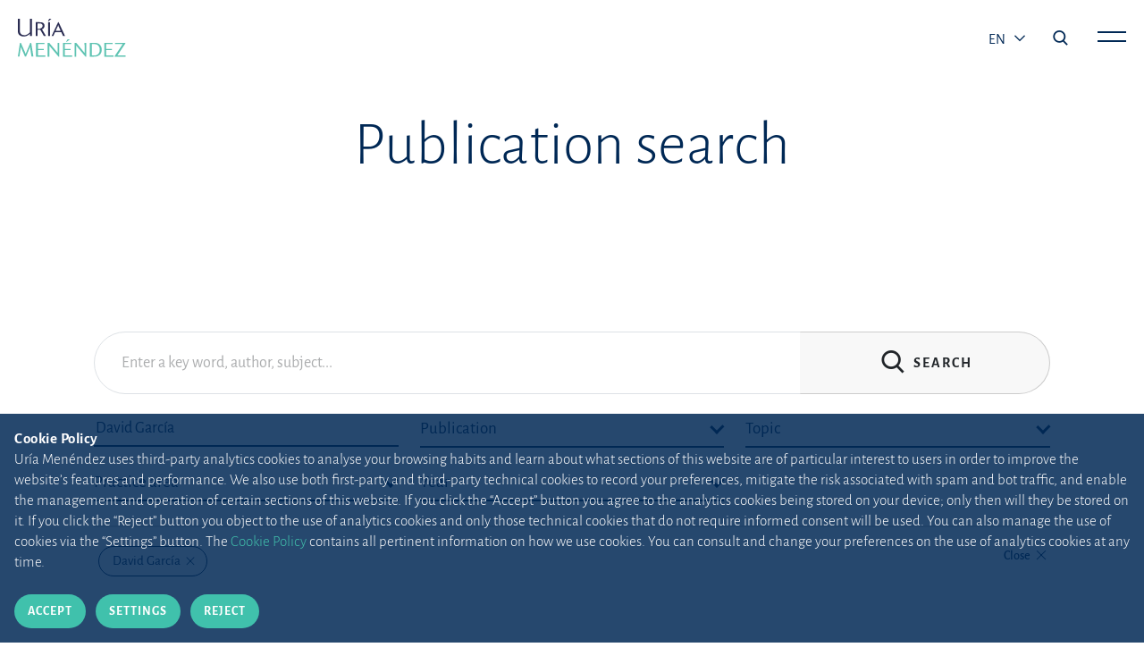

--- FILE ---
content_type: text/html;charset=UTF-8
request_url: https://www.uria.com/en/publicaciones?author=David%20Garc%C3%ADa
body_size: 8268
content:
<!DOCTYPE html> <html lang="en" xmlns:og="http://opengraphprotocol.org/schema/" data-default-locale-home='es' data-locales="en,es,pt" > <head> <meta name="robots" content="noindex"> <link rel="canonical" href="https://www.uria.com/en/publicaciones?author=David%20Garc%C3%ADa" /> <link rel="shortcut icon" href="/.resources/uria-module/webresources/images/favicon.ico"/> <title>Publication search | Uría Menéndez</title> <meta name="title" content=""/> <meta name="description" content=""/> <meta charset="UTF-8"> <meta name="viewport" content="width=device-width, initial-scale=1, shrink-to-fit=no"> <link rel="stylesheet" href="/.resources/uria-module/webresources/fonts/fonts.google.alegreya-sans.css"> <link rel="stylesheet" href="/.resources/uria-module/webresources/css/bootstrap/bootstrap.min.css"> <link rel="stylesheet" href="/.resources/uria-module/webresources/css/main.min.css?v1"> <link rel="stylesheet" href="/.resources/uria-module/webresources/css/custom.min.css?v1"> <link rel="stylesheet" href="/.resources/uria-module/webresources/css/swiper/swiper.min.css"> </head> <body class="header__white"> <header> <div class="header-main"> <div class="header-left"> <a href="/en/"> <img style="display: none" id="header-brand-logo" class="header-logo limited" src="/.resources/uria-module/webresources/images/logo-uria.svg" alt="Logo de Uria abogados" data-src="/.resources/uria-module/webresources/images/logo-uria.svg"> <img style="display: none" id="header-brand-logo--white" class="header-logo--white img-fluid" src="/.resources/uria-module/webresources/images/logo-principal.svg" data-logo="/.resources/uria-module/webresources/images/logo-principal.svg" alt="Logo de Uria abogados"> </a> </div> <div class="header-right header__right"> <div class="header-language d-none d-sm-block"> <button style="text-transform: uppercase" class="dropdown-toggle" type="button" id="dropdownMenu1" data-bs-toggle="dropdown" aria-haspopup="true" aria-expanded="true" style="font-size: 19px; margin-bottom: 5px;"> en <span class="caret"></span> </button> <ul class="dropdown-menu" id="dropdown-langs" aria-labelledby="dropdownMenu1"><li><a href="/es/publicaciones">ES</a></li><li><a href="/pt/publicaciones">PT</a></li></ul> </div> <i class="icon--search search-menu-icon js-main-search-action" data-action="open"></i> <span class="main-menu-action js-main-menu-action" data-action="open"> <span class="js-menu-bar header__right__bar" id="bar-top"></span> <span class="js-menu-bar header__right__bar" id="bar-bottom"></span> </span> </div> </div> <div class="main-menu js-main-menu"> <div class="header-menu-top"> <div class="logo-uria"> <a href="/en/"> <img class="header-logo img-fluid" src="/.resources/uria-module/webresources/images/logo-principal.svg" alt=""> </a> </div> <ul class="lang-list d-none d-md-block align-self-center" ><li><a href="/en/publicaciones">EN</a></li><li><a href="/es/publicaciones">ES</a></li><li><a href="/pt/publicaciones">PT</a></li></ul> <div class="social"></div> </div> <div class="container pt-5"> <div class="row"> <div class="col-12"> <div class="header-menu-main"> <div class="row"> <div class="col-md-4 d-sm-block"> <span class="header-menu-item"> <a class="header-menu-main-title justify-content-between btn-menu" href="/en/una-firma-diferente" > A unique firm </a> <span id="una-firma-diferente" class="d-flex d-md-none chevron js-chevron-menu"></span> </span> <ul class="block-list"> <li> <a href="/en/una-gran-historia" > Our story </a> </li> <li> <a href="/en/una-firma-diferente#section2" > Ongoing academic tradition </a> </li> <li> <a href="/en/etica-deontologia-profesional" > Ethics, professional conduct and compliance </a> </li> <li> <a href="/en/etica-deontologia-profesional/canal-etico" > Ethics Channel </a> </li> <li> <a href="/en/arte" > Uría Menéndez and art </a> </li> <li> <a href="/en/sostenibilidad" > Sustainability </a> </li> <li> <a href="/en/fundacion-profesor-uria" > Professor Uría Foundation </a> </li> <li> <a href="/en/prensa" > Our news </a> </li> </ul> </div> <div class="col-md-4 d-sm-block"> <span class="header-menu-item"> <a class="header-menu-main-title justify-content-between btn-menu" href="/en/equipos-y-talento" > Teams and talent </a> <span id="equipos-y-talento" class="d-flex d-md-none chevron js-chevron-menu"></span> </span> <ul class="block-list"> <li> <a href="/en/talento" > Recruiting talent </a> </li> <li> <a href="/en/abogados" > Lawyers </a> </li> <li> <a href="/en/equipos-y-talento#section3" > Alumni </a> </li> </ul> </div> <div class="col-md-4 d-sm-block"> <span class="header-menu-item"> <a class="header-menu-main-title justify-content-between btn-menu" href="/en/areas-sectores" > The client at the core of what we do </a> <span id="el-cliente-en-el-centro-de-nuestra-actividad" class="d-flex d-md-none chevron js-chevron-menu"></span> </span> <ul class="block-list"> <li> <a href="/en/areas-sectores#area" > Practice areas and industry sectors </a> </li> <li> <a href="/en/digital" > Digital Minds </a> </li> </ul> </div> <div class="col-md-4 d-sm-block"> <span class="header-menu-item"> <a class="header-menu-main-title justify-content-between btn-menu" href="/en/conocimiento" > We share our knowledge </a> <span id="compartimos-nuestro-conocimiento" class="d-flex d-md-none chevron js-chevron-menu"></span> </span> <ul class="block-list"> <li> <a href="/en/publicaciones" > Publication search </a> </li> <li> <a href="/en/revista" > <i>Actualidad Jurídica Uría Menéndez</i> </a> </li> <li> <a href="/en/publicaciones/newsletter" > Newsletters </a> </li> <li> <a target="_blank" href="/en/conocimiento#section3" > Legal updates </a> </li> </ul> </div> <div class="col-md-4 d-sm-block"> <span class="header-menu-item"> <a class="header-menu-main-title justify-content-between btn-menu" href="/en/firma-iberoamericana" > A leading Ibero-American firm </a> <span id="firma-lider-iberoamericana" class="d-flex d-md-none chevron js-chevron-menu"></span> </span> <ul class="block-list"> <li> <a href="/en/firma-iberoamericana#section-map" > International strategy </a> </li> <li> <a href="/en/oficinas" > Offices </a> </li> <li> <a href="/en/PPU" > PPU </a> </li> </ul> </div> <div class="col-md-4 d-none d-md-block"> <h3 class="header-menu-main-direction">HEAD OFFICE</h3> <p class="header-menu-main-street"> C/ Príncipe de Vergara, 187<br>Plaza de Rodrigo Uría <br> 28002 Madrid . España. </p> <p class="header-menu-bottom-contact">+34 915 860 400 <br> <a class="email" href="mailto:madrid@uria.com">madrid@uria.com</a> </p> </div> </div> </div> <hr class="d-none d-md-block"> </div> <div class="col-12 header-menu-bottom"> <hr class="col-11 d-block d-md-none mobile-hr"> <ul class="lang-list d-block d-md-none" ><li><a href="/en/publicaciones">EN</a></li><li><a href="/es/publicaciones">ES</a></li><li><a href="/pt/publicaciones">PT</a></li></ul> <div class="header-menu-bottom-adress"> <span class="header-menu-bottom-contact">+34 915 860 400 <a class="header-menu-main-email" href="mailto:madrid@uria.com">madrid@uria.com</a></span> <div class="social"> <ul> <li> <a href="https://www.linkedin.com/company/uria-menendez/?originalSubdomain=es" target="_blank"> <i class="icon--linkedin" style="color: #40C1AC; font-size: 19px; align-self: flex-start;"></i> </a> </li> </ul> </div> </div> </div> </div> </div> </div> <div class="main-menu menu__search js-main-search" style="z-index: 3;"> <div class="header-menu-top"> <div class="logo-uria"> <a href="/en/"> <img class="header-logo img-fluid" src="/.resources/uria-module/webresources/images/logo-principal.svg" alt=""> </a> </div> <i class="icon--cerrar main-menu-action js-main-search-action" data-action="open"></i> </div> <div class="header__center"> <div class="container"> <div class="header-menu-main"> <div class="row"> <div class="col-12"> <div class="searcher__form searcher__form--main"> <form action="/en/buscar"> <div class="input-group"> <input value="" name="search" type="text" class="form-control searcher__form__input" placeholder="Start your search here" aria-label="Search for a term" aria-describedby="button-addon2"> <div class="input-group-append"> <button class="btn searcher__form__btn" type="submit" id="button-addon2"><i class="icon--search"></i></button> </div> </div> </form> </div> </div> </div> </div> </div> </div> </div> </header> <div class="container content__top"> <div class="row"> <div class="col-12"> <h1 class="title--searcher"> Publication search </h1> </div> </div> </div> <div class="container"> <div class="row"> <div class="col-12"> <script nonce="nurr3k0mpGLgAKivpdhk5A==" type="application/ld+json"> { "@context": "http://schema.org", "@type": "BreadcrumbList", "itemListElement": [ { "@type": "ListItem", "position": 1, "item": { "@id": "https://www.uria.com/en/home", "name": "Home" } } ,{ "@type": "ListItem", "position": 1, "item": { "@id": "https://www.uria.com/en/publicaciones", "name": "Publication search" } } ] } </script> </div> </div> </div> <form action="/en/publicaciones" id="js-publication-form"> <input type="hidden" name="type"> <input type="hidden" name="topic"> <input type="hidden" name="area"> <input type="hidden" name="year"> <div class="container"> <div class="row"> <div class="col-12"> <div class="searcher__form searcher__form--publications"> <div class="input-group"> <input type="text" name="search" class="form-control searcher__form__input" placeholder="Enter a key word, author, subject..." aria-label="Enter a key word, author, subject..." aria-describedby="button-addon2"> <div class="input-group-append"> <button class="btn searcher__form__btn" type="submit" id="button-addon2"> <i class="icon--search"></i> <span class="d-none d-lg-inline">Search</span> </button> </div> </div> </div> </div> </div> </div> <div class="container d-lg-none mb-5 searcher__mobile__filters"> <div class="row"> <div class="col-12 d-flex justify-content-center"> <a href="#" class="lawyer__search__deploy d-flex justify-content-center" onclick="openNav();"> <i class="icon--search"></i> <span>Filter results</span> </a> </div> </div> </div> <div class="searcher__overlay publications__overlay" id="searchNav"> <div class="publications__overlay__title"> <h2 class="search-title-overlay">Filter results</h2> <a href="javascript:void(0)" class="closebtn" onclick="closeNav()">&times;</a> </div> <div class="overlay-content searcher__mobile__filters publications__overlay__content"> <div class="collapse show publications__overlay__collapse" id="searchFilters"> <div class="container publications__overlay__container"> <div class="row"> <div class="col-12 col-lg-4"> <div class="lawyers-section"> <div class="search-wrapper form__element"> <input id="Author" placeholder="Author" type="text" name="author" class="form__input js-clear-input" value="David García"> <label for="Author"></label> </div> </div> </div> <div class="col-12 col-lg-4"> <div class="lawyers-section"> <div class="search-wrapper"> <div class="search-dropdown js-search-dropdown dropdown"> <button class="dropdown-toggle dropdown-toggle-custom" type="button" id="dropdownGuia" data-bs-toggle="dropdown" aria-haspopup="true" aria-expanded="true"> <span class="dropdown-toggle-custom-title js-select-val">Publication</span> <span class="chevron bottom"></span> </button> <ul class="dropdown-menu dropdown-menu-custom js-select-list" data-target="type" aria-labelledby="dropdownGuia"> <li><a class="dropdown-elem" href="#" data-text="Artículos" data-value="Artículo">Artículos</a> </li> <li><a class="dropdown-elem" href="#" data-text="Guías UM" data-value="GuiaUM">Guías UM</a> </li> <li><a class="dropdown-elem" href="#" data-text="Libros" data-value="Libro">Libros</a> </li> <li><a class="dropdown-elem" href="#" data-text="Newsletter" data-value="Newsletter">Newsletter</a> </li> <li><a class="dropdown-elem" href="#" data-text="Podcasts" data-value="Podcast">Podcasts</a> </li> <li><a class="dropdown-elem" href="#" data-text="Prensa" data-value="Prensa">Prensa</a> </li> <li><a class="dropdown-elem" href="#" data-text="Vídeos" data-value="Vídeo">Vídeos</a> </li> </ul> </div> </div> </div> </div> <div class="col-12 col-lg-4"> <div class="lawyers-section"> <div class="search-wrapper"> <div class="search-dropdown js-search-dropdown dropdown"> <button class="dropdown-toggle dropdown-toggle-custom" type="button" id="dropdownMateria" data-bs-toggle="dropdown" aria-haspopup="true" aria-expanded="true"> <span class="dropdown-toggle-title js-select-val">Topic</span> <span class="chevron bottom"></span> </button> <ul class="dropdown-menu dropdown-menu-custom js-select-list" data-target="topic" aria-labelledby="dropdownMateria"> <li><a class="dropdown-elem" href="#" data-text="Administrative Law" data-value="4">Administrative Law</a></li> <li><a class="dropdown-elem" href="#" data-text="Advertising" data-value="26">Advertising</a></li> <li><a class="dropdown-elem" href="#" data-text="Arbitration" data-value="3">Arbitration</a></li> <li><a class="dropdown-elem" href="#" data-text="Auditing" data-value="27">Auditing</a></li> <li><a class="dropdown-elem" href="#" data-text="Banking Law" data-value="5">Banking Law</a></li> <li><a class="dropdown-elem" href="#" data-text="Capital Markets" data-value="14">Capital Markets</a></li> <li><a class="dropdown-elem" href="#" data-text="Civil Law" data-value="11">Civil Law</a></li> <li><a class="dropdown-elem" href="#" data-text="Commercial Law" data-value="1">Commercial Law</a></li> <li><a class="dropdown-elem" href="#" data-text="Commercial contracts" data-value="25">Commercial contracts</a></li> <li><a class="dropdown-elem" href="#" data-text="Competition Law" data-value="8">Competition Law</a></li> <li><a class="dropdown-elem" href="#" data-text="Constitutional Law" data-value="12">Constitutional Law</a></li> <li><a class="dropdown-elem" href="#" data-text="Copyright" data-value="28">Copyright</a></li> <li><a class="dropdown-elem" href="#" data-text="Corporate Law" data-value="7">Corporate Law</a></li> <li><a class="dropdown-elem" href="#" data-text="Criminal Law" data-value="18">Criminal Law</a></li> <li><a class="dropdown-elem" href="#" data-text="Data Protection" data-value="33">Data Protection</a></li> <li><a class="dropdown-elem" href="#" data-text="Derivatives" data-value="31">Derivatives</a></li> <li><a class="dropdown-elem" href="#" data-text="Energy Law" data-value="24">Energy Law</a></li> <li><a class="dropdown-elem" href="#" data-text="Environmental Law" data-value="17">Environmental Law</a></li> <li><a class="dropdown-elem" href="#" data-text="European Union Law" data-value="16">European Union Law</a></li> <li><a class="dropdown-elem" href="#" data-text="Foreign Trade & Investment" data-value="29">Foreign Trade & Investment</a></li> <li><a class="dropdown-elem" href="#" data-text="Insolvency Law" data-value="10">Insolvency Law</a></li> <li><a class="dropdown-elem" href="#" data-text="Insurance Law" data-value="13">Insurance Law</a></li> <li><a class="dropdown-elem" href="#" data-text="International Law" data-value="19">International Law</a></li> <li><a class="dropdown-elem" href="#" data-text="Labour Law" data-value="20">Labour Law</a></li> <li><a class="dropdown-elem" href="#" data-text="Litigation" data-value="2">Litigation</a></li> <li><a class="dropdown-elem" href="#" data-text="Maritime Law" data-value="21">Maritime Law</a></li> <li><a class="dropdown-elem" href="#" data-text="Miscellaneous" data-value="30">Miscellaneous</a></li> <li><a class="dropdown-elem" href="#" data-text="Negotiable instruments law" data-value="37">Negotiable instruments law</a></li> <li><a class="dropdown-elem" href="#" data-text="Patents & Trade Marks Law" data-value="15">Patents & Trade Marks Law</a></li> <li><a class="dropdown-elem" href="#" data-text="Pharmaceutical" data-value="32">Pharmaceutical</a></li> <li><a class="dropdown-elem" href="#" data-text="Planning & Construction Law" data-value="6">Planning & Construction Law</a></li> <li><a class="dropdown-elem" href="#" data-text="Public procurement" data-value="34">Public procurement</a></li> <li><a class="dropdown-elem" href="#" data-text="Tax Law" data-value="23">Tax Law</a></li> <li><a class="dropdown-elem" href="#" data-text="Telecommunications, Audiovisual & Internet Law" data-value="9">Telecommunications, Audiovisual & Internet Law</a></li> <li><a class="dropdown-elem" href="#" data-text="Transport Law" data-value="22">Transport Law</a></li> <li><a class="dropdown-elem" href="#" data-text="Unfair competition" data-value="35">Unfair competition</a></li> </ul> </div> </div> </div> </div> </div> <div class="row"> <div class="col-12 col-lg-4"> <div class="lawyers-section"> <div class="search-wrapper"> <div class="search-dropdown js-search-dropdown dropdown"> <button class="dropdown-toggle dropdown-toggle-custom" type="button" id="dropdownArea" data-bs-toggle="dropdown" aria-haspopup="true" aria-expanded="true"> <span class="dropdown-toggle-title js-select-val">Practice area</span> <span class="chevron bottom"></span> </button> <ul class="dropdown-menu dropdown-menu-custom js-select-list" data-target="area" aria-labelledby="dropdownArea"> <li><a class="dropdown-elem" href="#" data-text="Banking and Finance" data-value="109">Banking and Finance</a> </li> <li><a class="dropdown-elem" href="#" data-text="Biotech and Healthech" data-value="135">Biotech and Healthech</a> </li> <li><a class="dropdown-elem" href="#" data-text="Capital Markets" data-value="117">Capital Markets</a> </li> <li><a class="dropdown-elem" href="#" data-text="Company Law and Corporate Governance " data-value="125">Company Law and Corporate Governance </a> </li> <li><a class="dropdown-elem" href="#" data-text="Competition and EU Law" data-value="102">Competition and EU Law</a> </li> <li><a class="dropdown-elem" href="#" data-text="Copyright" data-value="136">Copyright</a> </li> <li><a class="dropdown-elem" href="#" data-text="Corporate Crime and Internal Investigations" data-value="104">Corporate Crime and Internal Investigations</a> </li> <li><a class="dropdown-elem" href="#" data-text="Digital Competition Law " data-value="141">Digital Competition Law </a> </li> <li><a class="dropdown-elem" href="#" data-text="Digital, Technology and Telecommunications" data-value="106">Digital, Technology and Telecommunications</a> </li> <li><a class="dropdown-elem" href="#" data-text="Employment" data-value="113">Employment</a> </li> <li><a class="dropdown-elem" href="#" data-text="Employment Law in the Digital Age" data-value="142">Employment Law in the Digital Age</a> </li> <li><a class="dropdown-elem" href="#" data-text="Energy and Natural Resources" data-value="107">Energy and Natural Resources</a> </li> <li><a class="dropdown-elem" href="#" data-text="Environment and Sustainable Development" data-value="115">Environment and Sustainable Development</a> </li> <li><a class="dropdown-elem" href="#" data-text="Financial Regulation" data-value="123">Financial Regulation</a> </li> <li><a class="dropdown-elem" href="#" data-text="Fintech & Insurtech" data-value="138">Fintech & Insurtech</a> </li> <li><a class="dropdown-elem" href="#" data-text="Food Law" data-value="144">Food Law</a> </li> <li><a class="dropdown-elem" href="#" data-text="Healthcare and Life Sciences" data-value="108">Healthcare and Life Sciences</a> </li> <li><a class="dropdown-elem" href="#" data-text="Industrial Property and Unfair Competition" data-value="136">Industrial Property and Unfair Competition</a> </li> <li><a class="dropdown-elem" href="#" data-text="Infrastructure Projects" data-value="111">Infrastructure Projects</a> </li> <li><a class="dropdown-elem" href="#" data-text="Insolvency and Financial Distress" data-value="103">Insolvency and Financial Distress</a> </li> <li><a class="dropdown-elem" href="#" data-text="Inspection Procedures and Tax Litigation" data-value="127">Inspection Procedures and Tax Litigation</a> </li> <li><a class="dropdown-elem" href="#" data-text="Insurance and Reinsurance" data-value="124">Insurance and Reinsurance</a> </li> <li><a class="dropdown-elem" href="#" data-text="Intellectual Property and Unfair Competition " data-value="121">Intellectual Property and Unfair Competition </a> </li> <li><a class="dropdown-elem" href="#" data-text="International Arbitration and Litigation" data-value="101">International Arbitration and Litigation</a> </li> <li><a class="dropdown-elem" href="#" data-text="International Trade and Customs" data-value="128">International Trade and Customs</a> </li> <li><a class="dropdown-elem" href="#" data-text="Litigation" data-value="120">Litigation</a> </li> <li><a class="dropdown-elem" href="#" data-text="M&A" data-value="114">M&A</a> </li> <li><a class="dropdown-elem" href="#" data-text="Media and Entertainment" data-value="134">Media and Entertainment</a> </li> <li><a class="dropdown-elem" href="#" data-text="Media, Entertainment, Gaming and Sports" data-value="116">Media, Entertainment, Gaming and Sports</a> </li> <li><a class="dropdown-elem" href="#" data-text="Privacy and Cybersecurity" data-value="118">Privacy and Cybersecurity</a> </li> <li><a class="dropdown-elem" href="#" data-text="Privacy and Cybersecurity: the data economy" data-value="130">Privacy and Cybersecurity: the data economy</a> </li> <li><a class="dropdown-elem" href="#" data-text="Private Equity" data-value="119">Private Equity</a> </li> <li><a class="dropdown-elem" href="#" data-text="Public and Regulatory Law " data-value="105">Public and Regulatory Law </a> </li> <li><a class="dropdown-elem" href="#" data-text="Real Estate and Planning" data-value="112">Real Estate and Planning</a> </li> <li><a class="dropdown-elem" href="#" data-text="Software, AI and Robotics" data-value="132">Software, AI and Robotics</a> </li> <li><a class="dropdown-elem" href="#" data-text="Sports Law" data-value="145">Sports Law</a> </li> <li><a class="dropdown-elem" href="#" data-text="Start-ups and Scale-ups" data-value="139">Start-ups and Scale-ups</a> </li> <li><a class="dropdown-elem" href="#" data-text="Tax" data-value="110">Tax</a> </li> <li><a class="dropdown-elem" href="#" data-text="Telecoms" data-value="133">Telecoms</a> </li> <li><a class="dropdown-elem" href="#" data-text="Transport and Mobility" data-value="126">Transport and Mobility</a> </li> <li><a class="dropdown-elem" href="#" data-text="e-Commerce, Platforms and Social Networks" data-value="129">e-Commerce, Platforms and Social Networks</a> </li> <li><a class="dropdown-elem" href="#" data-text="e-Mobility" data-value="140">e-Mobility</a> </li> </ul> </div> </div> </div> </div> <div class="col-12 col-lg-4"> <div class="lawyers-section"> <div class="search-wrapper"> <div class="search-dropdown js-search-dropdown dropdown"> <button class="dropdown-toggle dropdown-toggle-custom" type="button" id="dropdownAno" data-bs-toggle="dropdown" aria-haspopup="true" aria-expanded="true"> <span class="dropdown-toggle-title js-select-val">Year</span> <span class="chevron bottom"></span> </button> <ul class="dropdown-menu dropdown-menu-custom js-select-list" data-target="year" aria-labelledby="dropdownAno"> <li><a class="dropdown-elem" href="#" data-text="2,026" data-value="2,026">2,026</a></li> <li><a class="dropdown-elem" href="#" data-text="2,025" data-value="2,025">2,025</a></li> <li><a class="dropdown-elem" href="#" data-text="2,024" data-value="2,024">2,024</a></li> <li><a class="dropdown-elem" href="#" data-text="2,023" data-value="2,023">2,023</a></li> <li><a class="dropdown-elem" href="#" data-text="2,022" data-value="2,022">2,022</a></li> <li><a class="dropdown-elem" href="#" data-text="2,021" data-value="2,021">2,021</a></li> <li><a class="dropdown-elem" href="#" data-text="2,020" data-value="2,020">2,020</a></li> <li><a class="dropdown-elem" href="#" data-text="2,019" data-value="2,019">2,019</a></li> <li><a class="dropdown-elem" href="#" data-text="2,018" data-value="2,018">2,018</a></li> <li><a class="dropdown-elem" href="#" data-text="2,017" data-value="2,017">2,017</a></li> <li><a class="dropdown-elem" href="#" data-text="2,016" data-value="2,016">2,016</a></li> <li><a class="dropdown-elem" href="#" data-text="2,015" data-value="2,015">2,015</a></li> <li><a class="dropdown-elem" href="#" data-text="2,014" data-value="2,014">2,014</a></li> <li><a class="dropdown-elem" href="#" data-text="2,013" data-value="2,013">2,013</a></li> <li><a class="dropdown-elem" href="#" data-text="2,012" data-value="2,012">2,012</a></li> <li><a class="dropdown-elem" href="#" data-text="2,011" data-value="2,011">2,011</a></li> <li><a class="dropdown-elem" href="#" data-text="2,010" data-value="2,010">2,010</a></li> <li><a class="dropdown-elem" href="#" data-text="2,009" data-value="2,009">2,009</a></li> <li><a class="dropdown-elem" href="#" data-text="2,008" data-value="2,008">2,008</a></li> <li><a class="dropdown-elem" href="#" data-text="2,007" data-value="2,007">2,007</a></li> <li><a class="dropdown-elem" href="#" data-text="2,006" data-value="2,006">2,006</a></li> <li><a class="dropdown-elem" href="#" data-text="2,005" data-value="2,005">2,005</a></li> <li><a class="dropdown-elem" href="#" data-text="2,004" data-value="2,004">2,004</a></li> <li><a class="dropdown-elem" href="#" data-text="2,003" data-value="2,003">2,003</a></li> <li><a class="dropdown-elem" href="#" data-text="2,002" data-value="2,002">2,002</a></li> <li><a class="dropdown-elem" href="#" data-text="2,001" data-value="2,001">2,001</a></li> <li><a class="dropdown-elem" href="#" data-text="2,000" data-value="2,000">2,000</a></li> <li><a class="dropdown-elem" href="#" data-text="1,999" data-value="1,999">1,999</a></li> <li><a class="dropdown-elem" href="#" data-text="1,998" data-value="1,998">1,998</a></li> <li><a class="dropdown-elem" href="#" data-text="1,997" data-value="1,997">1,997</a></li> <li><a class="dropdown-elem" href="#" data-text="1,996" data-value="1,996">1,996</a></li> <li><a class="dropdown-elem" href="#" data-text="1,995" data-value="1,995">1,995</a></li> <li><a class="dropdown-elem" href="#" data-text="1,994" data-value="1,994">1,994</a></li> <li><a class="dropdown-elem" href="#" data-text="1,993" data-value="1,993">1,993</a></li> <li><a class="dropdown-elem" href="#" data-text="1,992" data-value="1,992">1,992</a></li> <li><a class="dropdown-elem" href="#" data-text="1,991" data-value="1,991">1,991</a></li> <li><a class="dropdown-elem" href="#" data-text="1,990" data-value="1,990">1,990</a></li> <li><a class="dropdown-elem" href="#" data-text="1,989" data-value="1,989">1,989</a></li> <li><a class="dropdown-elem" href="#" data-text="1,988" data-value="1,988">1,988</a></li> <li><a class="dropdown-elem" href="#" data-text="1,987" data-value="1,987">1,987</a></li> <li><a class="dropdown-elem" href="#" data-text="1,986" data-value="1,986">1,986</a></li> <li><a class="dropdown-elem" href="#" data-text="1,985" data-value="1,985">1,985</a></li> <li><a class="dropdown-elem" href="#" data-text="1,984" data-value="1,984">1,984</a></li> <li><a class="dropdown-elem" href="#" data-text="1,983" data-value="1,983">1,983</a></li> <li><a class="dropdown-elem" href="#" data-text="1,982" data-value="1,982">1,982</a></li> <li><a class="dropdown-elem" href="#" data-text="1,981" data-value="1,981">1,981</a></li> <li><a class="dropdown-elem" href="#" data-text="1,980" data-value="1,980">1,980</a></li> <li><a class="dropdown-elem" href="#" data-text="1,979" data-value="1,979">1,979</a></li> <li><a class="dropdown-elem" href="#" data-text="1,978" data-value="1,978">1,978</a></li> <li><a class="dropdown-elem" href="#" data-text="1,977" data-value="1,977">1,977</a></li> <li><a class="dropdown-elem" href="#" data-text="1,976" data-value="1,976">1,976</a></li> <li><a class="dropdown-elem" href="#" data-text="1,975" data-value="1,975">1,975</a></li> <li><a class="dropdown-elem" href="#" data-text="1,974" data-value="1,974">1,974</a></li> <li><a class="dropdown-elem" href="#" data-text="1,973" data-value="1,973">1,973</a></li> <li><a class="dropdown-elem" href="#" data-text="1,972" data-value="1,972">1,972</a></li> <li><a class="dropdown-elem" href="#" data-text="1,971" data-value="1,971">1,971</a></li> <li><a class="dropdown-elem" href="#" data-text="1,970" data-value="1,970">1,970</a></li> <li><a class="dropdown-elem" href="#" data-text="1,967" data-value="1,967">1,967</a></li> <li><a class="dropdown-elem" href="#" data-text="1,966" data-value="1,966">1,966</a></li> <li><a class="dropdown-elem" href="#" data-text="1,964" data-value="1,964">1,964</a></li> <li><a class="dropdown-elem" href="#" data-text="1,963" data-value="1,963">1,963</a></li> <li><a class="dropdown-elem" href="#" data-text="1,962" data-value="1,962">1,962</a></li> <li><a class="dropdown-elem" href="#" data-text="1,959" data-value="1,959">1,959</a></li> <li><a class="dropdown-elem" href="#" data-text="1,958" data-value="1,958">1,958</a></li> <li><a class="dropdown-elem" href="#" data-text="1,956" data-value="1,956">1,956</a></li> <li><a class="dropdown-elem" href="#" data-text="1,955" data-value="1,955">1,955</a></li> <li><a class="dropdown-elem" href="#" data-text="1,953" data-value="1,953">1,953</a></li> <li><a class="dropdown-elem" href="#" data-text="1,952" data-value="1,952">1,952</a></li> <li><a class="dropdown-elem" href="#" data-text="1,951" data-value="1,951">1,951</a></li> <li><a class="dropdown-elem" href="#" data-text="1,950" data-value="1,950">1,950</a></li> <li><a class="dropdown-elem" href="#" data-text="1,949" data-value="1,949">1,949</a></li> <li><a class="dropdown-elem" href="#" data-text="1,947" data-value="1,947">1,947</a></li> <li><a class="dropdown-elem" href="#" data-text="1,946" data-value="1,946">1,946</a></li> <li><a class="dropdown-elem" href="#" data-text="1,943" data-value="1,943">1,943</a></li> <li><a class="dropdown-elem" href="#" data-text="1,940" data-value="1,940">1,940</a></li> <li><a class="dropdown-elem" href="#" data-text="201" data-value="201">201</a></li> </ul> </div> </div> </div> </div> </div> </div> <div class="container d-lg-none"> <div class="row publications__overlay__row"> <div class="col-12"> <div class="publications__overlay__buttons"> <button type="button" class="btn-results">Filter results</button> </div> </div> </div> </div> </div> <div class="container d-none d-lg-block"> <div class="row"> <div class="col-12"> <hr class="publications__overlay__line"/> <div class="lawyer__results__items"> <div class="lawyer__areatags"> <span class="lawyer__tag publications__overlay__tag" data-target="author">David García<i class="icon--cerrar-light js__close--tag"></i></span> </div> <a class="lawyer__search__deploy filter--close" data-bs-toggle="collapse" href="#searchFilters" role="button" aria-controls="searchFilters"> Close <i class="icon--cerrar-light"></i> </a> <a class="lawyer__search__deploy filter--open" data-bs-toggle="collapse" href="#searchFilters" role="button" aria-controls="searchFilters"> <i class="icon--search"></i> <span>Filter results</span> </a> </div> </div> </div> </div> </div> </div> <div class="container mt-5 mb-5"> <div class="row filter__result__group"> <div class="col-12 mb-3 mt-3"> <span class="content__subtitle mb-3 searcher__number"> <span>1,938</span>Results </span> </div> </div> <div class="row"> <div class="col-12"> <ul class="block__list"> <li class="block__list__item"> <a target="_self" class="block__text--link" href="https://www.uria.com/pt/publicaciones/newsletter/1992-boletim"> <h3> Novidades jurídicas em diversas áreas de prática do Direito Português </h3> <span class="btn btn-secondary btn-icon block__text--button"><img src="/.resources/uria-module/webresources/images/ic-externo.svg" style="width: 15px;margin-right: 5px;"> <span>Visit</span> </span> </a> <div class="container-fluid px-2"> <div class="row"> <div class="col-12 col-md-9"> <p> Newsletter - 29 dezembro de 2025 </p> </div> <div class="col-12 col-md-3 text-end mt-3 mt-lg-0"> </div> </div> </div> </li> <li class="block__list__item"> <a target="_self" class="block__text--link" href="https://www.uria.com/ca/publicaciones/newsletter/1991-concursal"> <h3> Employment - Legislative and case law developments </h3> <span class="btn btn-secondary btn-icon block__text--button"><img src="/.resources/uria-module/webresources/images/ic-externo.svg" style="width: 15px;margin-right: 5px;"> <span>Visit</span> </span> </a> <div class="container-fluid px-2"> <div class="row"> <div class="col-12 col-md-9"> <p> Newsletter - 29 December 2025 </p> </div> <div class="col-12 col-md-3 text-end mt-3 mt-lg-0"> </div> </div> </div> </li> <li class="block__list__item"> <a target="_self" class="block__text--link" href="https://www.uria.com/es/publicaciones/newsletter/1990-laboral"> <h3> Novedades legislativas y jurisprudenciales en derecho laboral </h3> <span class="btn btn-secondary btn-icon block__text--button"><img src="/.resources/uria-module/webresources/images/ic-externo.svg" style="width: 15px;margin-right: 5px;"> <span>Visit</span> </span> </a> <div class="container-fluid px-2"> <div class="row"> <div class="col-12 col-md-9"> <p> Newsletter - 29 de diciembre de 2025 </p> </div> <div class="col-12 col-md-3 text-end mt-3 mt-lg-0"> </div> </div> </div> </li> <li class="block__list__item"> <a target="_self" class="block__text--link" href="https://www.uria.com/es/publicaciones/newsletter/1989-urbanismo"> <h3> Creación y regulación de la Aceleradora Urbanística de la Comunidad de Madrid </h3> <span class="btn btn-secondary btn-icon block__text--button"><img src="/.resources/uria-module/webresources/images/ic-externo.svg" style="width: 15px;margin-right: 5px;"> <span>Visit</span> </span> </a> <div class="container-fluid px-2"> <div class="row"> <div class="col-12 col-md-9"> <p> Newsletter - 22 de diciembre de 2025 </p> </div> <div class="col-12 col-md-3 text-end mt-3 mt-lg-0"> </div> </div> </div> </li> <li class="block__list__item"> <a target="_self" class="block__text--link" href="https://www.uria.com/es/publicaciones/newsletter/1988-tributario"> <h3> Novedades legislativas y jurisprudenciales en derecho fiscal </h3> <span class="btn btn-secondary btn-icon block__text--button"><img src="/.resources/uria-module/webresources/images/ic-externo.svg" style="width: 15px;margin-right: 5px;"> <span>Visit</span> </span> </a> <div class="container-fluid px-2"> <div class="row"> <div class="col-12 col-md-9"> <p> Newsletter - 19 de diciembre de 2025 </p> </div> <div class="col-12 col-md-3 text-end mt-3 mt-lg-0"> </div> </div> </div> </li> <li class="block__list__item"> <a target="_self" class="block__text--link" href="https://www.uria.com/en/publicaciones/newsletter/1986-IP-IT"> <h3> On-call service and rapid-response protocol for the 2026 Mobile World Congress </h3> <span class="btn btn-secondary btn-icon block__text--button"><img src="/.resources/uria-module/webresources/images/ic-externo.svg" style="width: 15px;margin-right: 5px;"> <span>Visit</span> </span> </a> <div class="container-fluid px-2"> <div class="row"> <div class="col-12 col-md-9"> <p> Newsletter - 18 de diciembre de 2025 </p> </div> <div class="col-12 col-md-3 text-end mt-3 mt-lg-0"> </div> </div> </div> </li> <li class="block__list__item"> <a target="_self" class="block__text--link" href="https://www.uria.com/es/publicaciones/newsletter/1987-propiedad-industrial"> <h3> Protocolo de servicio de guardia y de actuación rápida de los Juzgados Mercantiles de Barcelona y de Alicante para el Mobile World Congress 2026 </h3> <span class="btn btn-secondary btn-icon block__text--button"><img src="/.resources/uria-module/webresources/images/ic-externo.svg" style="width: 15px;margin-right: 5px;"> <span>Visit</span> </span> </a> <div class="container-fluid px-2"> <div class="row"> <div class="col-12 col-md-9"> <p> Newsletter - 18 de diciembre de 2025 </p> </div> <div class="col-12 col-md-3 text-end mt-3 mt-lg-0"> </div> </div> </div> </li> <li class="block__list__item"> <a target="_self" class="block__text--link" href="https://www.uria.com/es/publicaciones/newsletter/1985-tributario"> <h3> Novedades legislativas y jurisprudenciales en derecho fiscal </h3> <span class="btn btn-secondary btn-icon block__text--button"><img src="/.resources/uria-module/webresources/images/ic-externo.svg" style="width: 15px;margin-right: 5px;"> <span>Visit</span> </span> </a> <div class="container-fluid px-2"> <div class="row"> <div class="col-12 col-md-9"> <p> Newsletter - 5 de diciembre de 2025 </p> </div> <div class="col-12 col-md-3 text-end mt-3 mt-lg-0"> </div> </div> </div> </li> <li class="block__list__item"> <a target="_self" class="block__text--link" href="https://www.uria.com/en/publicaciones/newsletter/1984-labour-law"> <h3> Employment - Legislative and case law developments </h3> <span class="btn btn-secondary btn-icon block__text--button"><img src="/.resources/uria-module/webresources/images/ic-externo.svg" style="width: 15px;margin-right: 5px;"> <span>Visit</span> </span> </a> <div class="container-fluid px-2"> <div class="row"> <div class="col-12 col-md-9"> <p> Newsletter - 3 december 2025 </p> </div> <div class="col-12 col-md-3 text-end mt-3 mt-lg-0"> </div> </div> </div> </li> <li class="block__list__item"> <a target="_self" class="block__text--link" href="https://www.uria.com/es/publicaciones/newsletter/1983-laboral"> <h3> Novedades legislativas y jurisprudenciales en derecho laboral </h3> <span class="btn btn-secondary btn-icon block__text--button"><img src="/.resources/uria-module/webresources/images/ic-externo.svg" style="width: 15px;margin-right: 5px;"> <span>Visit</span> </span> </a> <div class="container-fluid px-2"> <div class="row"> <div class="col-12 col-md-9"> <p> Newsletter - 3 de diciembre de 2025 </p> </div> <div class="col-12 col-md-3 text-end mt-3 mt-lg-0"> </div> </div> </div> </li> <li class="block__list__item"> <a target="_self" class="block__text--link" href="https://www.uria.com/es/publicaciones/newsletter/1982-urbanismo"> <h3> Publicaciones en el BOCM de noviembre de 2025 </h3> <span class="btn btn-secondary btn-icon block__text--button"><img src="/.resources/uria-module/webresources/images/ic-externo.svg" style="width: 15px;margin-right: 5px;"> <span>Visit</span> </span> </a> <div class="container-fluid px-2"> <div class="row"> <div class="col-12 col-md-9"> <p> Newsletter - 2 de diciembre de 2025 </p> </div> <div class="col-12 col-md-3 text-end mt-3 mt-lg-0"> </div> </div> </div> </li> <li class="block__list__item"> <a target="_self" class="block__text--link" href="https://www.uria.com/es/publicaciones/newsletter/1981-mercantil"> <h3> A medio camino entre la Ley 11/2018 y la Directiva CSRD: el Real Decreto 214/2025 como puente normativo en materia de huella de carbono </h3> <span class="btn btn-secondary btn-icon block__text--button"><img src="/.resources/uria-module/webresources/images/ic-externo.svg" style="width: 15px;margin-right: 5px;"> <span>Visit</span> </span> </a> <div class="container-fluid px-2"> <div class="row"> <div class="col-12 col-md-9"> <p> Newsletter - 28 de noviembre de 2025 </p> </div> <div class="col-12 col-md-3 text-end mt-3 mt-lg-0"> </div> </div> </div> </li> </ul> </div> </div> </div> <div class="container"> <div class="row"> <div class="col-12"> <nav aria-label="Page navigation"> <ul class="pagination paginator__results justify-content-center"> <li class="page-item"> <span class="page-link active">1</span> </li> <li class="page-item"> <a href="/en/publicaciones?author=David%20Garc%C3%ADa&page=2" class="page-link">2</a> </li> <li class="page-item"> <a href="/en/publicaciones?author=David%20Garc%C3%ADa&page=3" class="page-link">3</a> </li> <li class="page-item"> <a href="/en/publicaciones?author=David%20Garc%C3%ADa&page=4" class="page-link">4</a> </li> <li class="page-item"> <a href="/en/publicaciones?author=David%20Garc%C3%ADa&page=5" class="page-link">5</a> </li> <li class="page-item"> <a href="/en/publicaciones?author=David%20Garc%C3%ADa&page=2" class="page-link">&rsaquo;</a> </li> <li class="page-item"> <a href="/en/publicaciones?author=David%20Garc%C3%ADa&page=162" class="page-link">&raquo;</a> </li> </ul> </nav> </div> </div> </div> </form> <footer> <div class="footer__layout"> <div class="container"> <div class="row"> <div class="col-12"> <div class="footer-top"> <div class="logo-uria"> <a href="/en/"> <img class="img-fluid" src="/.resources/uria-module/webresources/images/logo-white.svg" alt="Uría Menéndez"> </a> </div> <div class="social"> <ul> <li> <a href="https://www.linkedin.com/company/uria-menendez/" target="_blank"> <img class="img-fluid" src="/.resources/uria-module/webresources/images/ic-linkedin.svg" alt="Linkedin"> </a> </li> </ul> </div> </div> <hr> </div> <div class="col-12"> <div class="footer-main"> <div class="row"> <div class="d-none d-md-block col-md-4 col-lg-2"> <a class="footer-main-title" href="/en/una-firma-diferente" > A unique firm </a> <span class="d-block d-md-none chevron bottom"></span> <ul class="block-list"> <li> <a href="/en/una-gran-historia" > Our story </a> </li> <li> <a href="/en/una-firma-diferente#section2" > Ongoing academic tradition </a> </li> <li> <a href="/en/etica-deontologia-profesional" > Ethics, professional conduct and compliance </a> </li> <li> <a href="/en/etica-deontologia-profesional/canal-etico" > Ethics Channel </a> </li> <li> <a href="/en/arte" > Uría Menéndez and art </a> </li> <li> <a href="/en/sostenibilidad" > Sustainability </a> </li> <li> <a href="/en/fundacion-profesor-uria" > Professor Uría Foundation </a> </li> <li> <a href="/en/prensa" > Our news </a> </li> </ul> </div> <div class="d-none d-md-block col-md-4 col-lg-2"> <a class="footer-main-title" href="/en/equipos-y-talento" > Teams and talent </a> <span class="d-block d-md-none chevron bottom"></span> <ul class="block-list"> <li> <a href="/en/talento" > Recruiting talent </a> </li> <li> <a href="/en/abogados" > Lawyers </a> </li> <li> <a href="/en/equipos-y-talento#section3" > Alumni </a> </li> </ul> </div> <div class="d-none d-md-block col-md-4 col-lg-2"> <a class="footer-main-title" href="/en/areas-sectores" > The client at the core of what we do </a> <span class="d-block d-md-none chevron bottom"></span> <ul class="block-list"> <li> <a href="/en/areas-sectores#area" > Practice areas and industry sectors </a> </li> <li> <a href="/en/digital" > Digital Minds </a> </li> </ul> </div> <div class="d-none d-md-block col-md-4 col-lg-2"> <a class="footer-main-title" href="/en/conocimiento" > We share our knowledge </a> <span class="d-block d-md-none chevron bottom"></span> <ul class="block-list"> <li> <a href="/en/publicaciones" > Publication search </a> </li> <li> <a href="/en/revista" > <i>Actualidad Jurídica Uría Menéndez</i> </a> </li> <li> <a href="/en/publicaciones/newsletter" > Newsletters </a> </li> <li> <a target="_blank" href="/en/conocimiento#section3" > Legal updates </a> </li> </ul> </div> <div class="d-none d-md-block col-md-4 col-lg-2"> <a class="footer-main-title" href="/en/firma-iberoamericana" > A leading Ibero-American firm </a> <span class="d-block d-md-none chevron bottom"></span> <ul class="block-list"> <li> <a href="/en/firma-iberoamericana#section-map" > International strategy </a> </li> <li> <a href="/en/oficinas" > Offices </a> </li> <li> <a href="/en/PPU" > PPU </a> </li> </ul> </div> <div class="col-12 col-md-4 col-lg-2"> <div class="footer-main-direction">HEAD OFFICE</div> <p class="footer-main-street">C/ Príncipe de Vergara, 187<br>Plaza de Rodrigo Uría <br> 28002 Madrid (España) </p> <p class="footer-main-contact">+34 915 860 400 <a class="footer-main-email" href="mailto:madrid@uria.com">madrid@uria.com</a> </p> </div> </div> </div> </div> <div class="col-12"> <hr> <div class="footer-bottom"> <span class="disclaimer mt-3 mb-3">Uría Menéndez Abogados, S.L.P. | Registro Mercantil de Madrid, Tomo 24490 del Libro de Inscripciones Folio 42, Sección 8, Hoja M-43976. NIF: B28563963</span> <ul class="legal-list"> <li> <a href="/en/mapa-web" > Site map </a> </li> <li> <a href="/en/politica-cookies" > Cookie Policy </a> </li> <li> <a href="/en/politica-privacidad" > Privacy Policy </a> </li> <li> <a href="/en/phishing" > Protection against phishing attacks </a> </li> <li> <a target="_blank" href="https://www.uria.com/documentos/galerias/6561/documento/13144/UM-security.pdf" > Information Security Policy </a> </li> <li> <a href="/en/condiciones-contratacion" > Standard Terms of Engagement </a> </li> <li> <a href="/en/nota-legal" > Terms of Use </a> </li> <li> <a href="/en/contacto" > Contact </a> </li> <li> <a href="/en/prensa" > Press </a> </li> </ul> </div> </div> </div> </div> </div> </footer> <div class="cookiealert" role="alert"> <div class="cookiealert-container"> <p class="cookiealert__text"> <strong class="cookiealert__text__title">Cookie Policy</strong> <span>Uría Menéndez uses third-party analytics cookies to analyse your browsing habits and learn about what sections of this website are of particular interest to users in order to improve the website’s features and performance. We also use both first-party and third-party technical cookies to record your preferences, mitigate the risk associated with spam and bot traffic, and enable the management and operation of certain sections of this website. If you click the “Accept” button you agree to the analytics cookies being stored on your device; only then will they be stored on it. If you click the “Reject” button you object to the use of analytics cookies and only those technical cookies that do not require informed consent will be used. You can also manage the use of cookies via the “Settings” button. The <a href="/en/politica-cookies">Cookie Policy</a> contains all pertinent information on how we use cookies. You can consult and change your preferences on the use of analytics cookies at any time.</span> </p> <div class="mt-2 mt-lg-0 w-100"> <a type="button" class="me-2 btn btn-primary btn-sm btn-cookies js-acceptcookies" aria-label="Close"> Accept </a> <a href="/en/politica-cookies" class="btn btn-primary btn-sm btn-cookies" aria-label="Close"> Settings </a> <a type="button" class="ms-2 btn btn-primary btn-sm btn-cookies js-rejectcookies" aria-label="Close"> Reject </a> </div> </div> </div> <!--Scripts--> <script nonce="nurr3k0mpGLgAKivpdhk5A==" src="/.resources/uria-module/webresources/js/min/jquery.min.js"></script> <script nonce="nurr3k0mpGLgAKivpdhk5A==" src="/.resources/uria-module/webresources/js/min/bootstrap.bundle.min.js"></script> <script nonce="nurr3k0mpGLgAKivpdhk5A==" src="/.resources/uria-module/webresources/js/min/mediaelement/mediaelement-and-player.min.js"></script> <link rel="stylesheet" href="/.resources/uria-module/webresources/css/mediaelement/mediaelementplayer.min.css" /> <script nonce="nurr3k0mpGLgAKivpdhk5A=="> var currentLang = "en"; var lawyerListPage = "/en/abogados"; var publicationListPage = "/en/publicaciones"; </script> <script nonce="nurr3k0mpGLgAKivpdhk5A==" src="/.resources/uria-module/webresources/js/min/main.min.js"></script> <script nonce="nurr3k0mpGLgAKivpdhk5A==" src="/.resources/uria-module/webresources/js/cookiealert.js"></script> <script nonce="nurr3k0mpGLgAKivpdhk5A==" src="/.resources/uria-module/webresources/js/min/objectFitPolyfill.basic.min.js"></script></body> </html>

--- FILE ---
content_type: text/css;charset=UTF-8
request_url: https://www.uria.com/.resources/uria-module/webresources/css/main.min.css?v1
body_size: 44878
content:
.color--white{color:#fff}.color--blue{color:#002855 !important}.color--blue p{color:#002855 !important}.bg--gray{background-color:#999}.bg--blue{background-color:#002855}.bg--blue-light{background-color:#96a7c2}@font-face{font-family:"Alegreya Sans";font-style:normal;font-weight:100;src:url("../fonts/alegreya-sans-v10-latin_latin-ext-100.eot");src:local("Alegreya Sans Thin"),local("AlegreyaSans-Thin"),url("../fonts/alegreya-sans-v10-latin_latin-ext-100.eot?#iefix") format("embedded-opentype"),url("../fonts/alegreya-sans-v10-latin_latin-ext-100.woff2") format("woff2"),url("../fonts/alegreya-sans-v10-latin_latin-ext-100.woff") format("woff"),url("../fonts/alegreya-sans-v10-latin_latin-ext-100.ttf") format("truetype"),url("../fonts/alegreya-sans-v10-latin_latin-ext-100.svg#AlegreyaSans") format("svg")}@font-face{font-family:"Alegreya Sans";font-style:italic;font-weight:100;src:url("../fonts/alegreya-sans-v10-latin_latin-ext-100italic.eot");src:local("Alegreya Sans Thin Italic"),local("AlegreyaSans-ThinItalic"),url("../fonts/alegreya-sans-v10-latin_latin-ext-100italic.eot?#iefix") format("embedded-opentype"),url("../fonts/alegreya-sans-v10-latin_latin-ext-100italic.woff2") format("woff2"),url("../fonts/alegreya-sans-v10-latin_latin-ext-100italic.woff") format("woff"),url("../fonts/alegreya-sans-v10-latin_latin-ext-100italic.ttf") format("truetype"),url("../fonts/alegreya-sans-v10-latin_latin-ext-100italic.svg#AlegreyaSans") format("svg")}@font-face{font-family:"Alegreya Sans";font-style:normal;font-weight:300;src:url("../fonts/alegreya-sans-v10-latin_latin-ext-300.eot");src:local("Alegreya Sans Light"),local("AlegreyaSans-Light"),url("../fonts/alegreya-sans-v10-latin_latin-ext-300.eot?#iefix") format("embedded-opentype"),url("../fonts/alegreya-sans-v10-latin_latin-ext-300.woff2") format("woff2"),url("../fonts/alegreya-sans-v10-latin_latin-ext-300.woff") format("woff"),url("../fonts/alegreya-sans-v10-latin_latin-ext-300.ttf") format("truetype"),url("../fonts/alegreya-sans-v10-latin_latin-ext-300.svg#AlegreyaSans") format("svg")}@font-face{font-family:"Alegreya Sans";font-style:italic;font-weight:300;src:url("../fonts/alegreya-sans-v10-latin_latin-ext-300italic.eot");src:local("Alegreya Sans Light Italic"),local("AlegreyaSans-LightItalic"),url("../fonts/alegreya-sans-v10-latin_latin-ext-300italic.eot?#iefix") format("embedded-opentype"),url("../fonts/alegreya-sans-v10-latin_latin-ext-300italic.woff2") format("woff2"),url("../fonts/alegreya-sans-v10-latin_latin-ext-300italic.woff") format("woff"),url("../fonts/alegreya-sans-v10-latin_latin-ext-300italic.ttf") format("truetype"),url("../fonts/alegreya-sans-v10-latin_latin-ext-300italic.svg#AlegreyaSans") format("svg")}@font-face{font-family:"Alegreya Sans";font-style:italic;font-weight:400;src:url("../fonts/alegreya-sans-v10-latin_latin-ext-italic.eot");src:local("Alegreya Sans Italic"),local("AlegreyaSans-Italic"),url("../fonts/alegreya-sans-v10-latin_latin-ext-italic.eot?#iefix") format("embedded-opentype"),url("../fonts/alegreya-sans-v10-latin_latin-ext-italic.woff2") format("woff2"),url("../fonts/alegreya-sans-v10-latin_latin-ext-italic.woff") format("woff"),url("../fonts/alegreya-sans-v10-latin_latin-ext-italic.ttf") format("truetype"),url("../fonts/alegreya-sans-v10-latin_latin-ext-italic.svg#AlegreyaSans") format("svg")}@font-face{font-family:"Alegreya Sans";font-style:normal;font-weight:500;src:url("../fonts/alegreya-sans-v10-latin_latin-ext-500.eot");src:local("Alegreya Sans Medium"),local("AlegreyaSans-Medium"),url("../fonts/alegreya-sans-v10-latin_latin-ext-500.eot?#iefix") format("embedded-opentype"),url("../fonts/alegreya-sans-v10-latin_latin-ext-500.woff2") format("woff2"),url("../fonts/alegreya-sans-v10-latin_latin-ext-500.woff") format("woff"),url("../fonts/alegreya-sans-v10-latin_latin-ext-500.ttf") format("truetype"),url("../fonts/alegreya-sans-v10-latin_latin-ext-500.svg#AlegreyaSans") format("svg")}@font-face{font-family:"Alegreya Sans";font-style:italic;font-weight:500;src:url("../fonts/alegreya-sans-v10-latin_latin-ext-500italic.eot");src:local("Alegreya Sans Medium Italic"),local("AlegreyaSans-MediumItalic"),url("../fonts/alegreya-sans-v10-latin_latin-ext-500italic.eot?#iefix") format("embedded-opentype"),url("../fonts/alegreya-sans-v10-latin_latin-ext-500italic.woff2") format("woff2"),url("../fonts/alegreya-sans-v10-latin_latin-ext-500italic.woff") format("woff"),url("../fonts/alegreya-sans-v10-latin_latin-ext-500italic.ttf") format("truetype"),url("../fonts/alegreya-sans-v10-latin_latin-ext-500italic.svg#AlegreyaSans") format("svg")}@font-face{font-family:"Alegreya Sans";font-style:normal;font-weight:400;src:url("../fonts/alegreya-sans-v10-latin_latin-ext-regular.eot");src:local("Alegreya Sans Regular"),local("AlegreyaSans-Regular"),url("../fonts/alegreya-sans-v10-latin_latin-ext-regular.eot?#iefix") format("embedded-opentype"),url("../fonts/alegreya-sans-v10-latin_latin-ext-regular.woff2") format("woff2"),url("../fonts/alegreya-sans-v10-latin_latin-ext-regular.woff") format("woff"),url("../fonts/alegreya-sans-v10-latin_latin-ext-regular.ttf") format("truetype"),url("../fonts/alegreya-sans-v10-latin_latin-ext-regular.svg#AlegreyaSans") format("svg")}@font-face{font-family:"Alegreya Sans";font-style:normal;font-weight:700;src:url("../fonts/alegreya-sans-v10-latin_latin-ext-700.eot");src:local("Alegreya Sans Bold"),local("AlegreyaSans-Bold"),url("../fonts/alegreya-sans-v10-latin_latin-ext-700.eot?#iefix") format("embedded-opentype"),url("../fonts/alegreya-sans-v10-latin_latin-ext-700.woff2") format("woff2"),url("../fonts/alegreya-sans-v10-latin_latin-ext-700.woff") format("woff"),url("../fonts/alegreya-sans-v10-latin_latin-ext-700.ttf") format("truetype"),url("../fonts/alegreya-sans-v10-latin_latin-ext-700.svg#AlegreyaSans") format("svg")}@font-face{font-family:"uria--font";src:url("../fonts/uria--font.eot?81576907");src:url("../fonts/uria--font.eot?81576907#iefix") format("embedded-opentype"),url("../fonts/uria--font.woff2?81576907") format("woff2"),url("../fonts/uria--font.woff?81576907") format("woff"),url("../fonts/uria--font.ttf?81576907") format("truetype"),url("../fonts/uria--font.svg?81576907#uria--font") format("svg");font-weight:normal;font-style:normal}[class^=icon-]:before,[class*=" icon-"]:before{font-family:"uria--font";font-style:normal;font-weight:normal;speak:none;display:inline-block;text-decoration:inherit;width:1em;margin-right:.2em;text-align:center;font-variant:normal;text-transform:none;line-height:1em;margin-left:.2em;-webkit-font-smoothing:antialiased;-moz-osx-font-smoothing:grayscale}.icon--search:before{content:""}.icon--cerrar-bold:before{content:""}.icon--cerrar:before{content:""}.icon--publicacion-2:before{content:""}.icon--email:before{content:""}.icon--publicacion-3:before{content:""}.icon--flecha-dcha-final:before{content:""}.icon--flecha-izq-final:before{content:""}.icon--flecha-larga:before{content:""}.icon--publicacion-1:before{content:""}.icon--linkedin:before{content:""}.icon--place:before{content:""}.icon--talento-1:before{content:""}.icon--talento-2:before{content:""}.icon--talento-3:before{content:""}.icon--talento-4:before{content:""}.icon--talento-5:before{content:""}.icon--v-card-light:before{content:""}.icon--v-card:before{content:""}.icon--flecha-derecha:before{content:""}.icon--flecha-izquierda:before{content:""}.icon--menu:before{content:""}.icon--v-card-1:before{content:""}.icon--v-card-light-1:before{content:""}.icon--cerrar-light:before{content:""}.icon--logo:before{content:""}.icon--tab-cerrar:before{content:""}.icon--tab-abrir:before{content:""}.icon--flecha-abajo:before{content:""}.icon--flecha-arriba:before{content:""}div.mgnlEditorBar.component .icon-move::before,div.mgnlEditorBar.component .icon-edit::before,div.mgnlEditorBar.component .icon-add-item::before{font-family:inherit}h1{font-size:2.0736rem}h1{font-size:24.192px}@media screen and (min-width: 320px){h1{font-size:calc(24.192px + 23.058 * ((100vw - 320px) / 672))}}@media screen and (min-width: 992px){h1{font-size:47.25px}}h2{font-size:1.728rem}h2{font-size:24.192px}@media screen and (min-width: 320px){h2{font-size:calc(24.192px + 23.058 * ((100vw - 320px) / 672))}}@media screen and (min-width: 992px){h2{font-size:47.25px}}h3{font-size:1.44rem}h3{font-size:20.16px}@media screen and (min-width: 320px){h3{font-size:calc(20.16px + 11.34 * ((100vw - 320px) / 672))}}@media screen and (min-width: 992px){h3{font-size:31.5px}}.bg-overlay--100--full-height:before{background-color:#000;content:"";height:100%;width:100%;position:absolute;top:0;z-index:1}.bg-overlay--100--half-height:before{background-color:#000;content:"";height:50%;width:100%;position:absolute;top:0;z-index:1}.bg-overlay--90--full-height:before{background-color:rgba(0,0,0,.9);content:"";height:100%;width:100%;position:absolute;top:0;z-index:1}.bg-overlay--90--half-height:before{background-color:rgba(0,0,0,.9);content:"";height:50%;width:100%;position:absolute;top:0;z-index:1}.bg-overlay--80--full-height:before{background-color:rgba(0,0,0,.8);content:"";height:100%;width:100%;position:absolute;top:0;z-index:1}.bg-overlay--80--half-height:before{background-color:rgba(0,0,0,.8);content:"";height:50%;width:100%;position:absolute;top:0;z-index:1}.bg-overlay--70--full-height:before{background-color:rgba(0,0,0,.7);content:"";height:100%;width:100%;position:absolute;top:0;z-index:1}.bg-overlay--70--half-height:before{background-color:rgba(0,0,0,.7);content:"";height:50%;width:100%;position:absolute;top:0;z-index:1}.bg-overlay--60--full-height:before{background-color:rgba(0,0,0,.6);content:"";height:100%;width:100%;position:absolute;top:0;z-index:1}.bg-overlay--60--half-height:before{background-color:rgba(0,0,0,.6);content:"";height:50%;width:100%;position:absolute;top:0;z-index:1}.bg-overlay--50--full-height:before{background-color:rgba(0,0,0,.5);content:"";height:100%;width:100%;position:absolute;top:0;z-index:1}.bg-overlay--50--half-height:before{background-color:rgba(0,0,0,.5);content:"";height:50%;width:100%;position:absolute;top:0;z-index:1}.bg-overlay--40--full-height:before{background-color:rgba(0,0,0,.4);content:"";height:100%;width:100%;position:absolute;top:0;z-index:1}.bg-overlay--40--half-height:before{background-color:rgba(0,0,0,.4);content:"";height:50%;width:100%;position:absolute;top:0;z-index:1}.bg-overlay--30--full-height:before{background-color:rgba(0,0,0,.3);content:"";height:100%;width:100%;position:absolute;top:0;z-index:1}.bg-overlay--30--half-height:before{background-color:rgba(0,0,0,.3);content:"";height:50%;width:100%;position:absolute;top:0;z-index:1}.bg-overlay--20--full-height:before{background-color:rgba(0,0,0,.2);content:"";height:100%;width:100%;position:absolute;top:0;z-index:1}.bg-overlay--20--half-height:before{background-color:rgba(0,0,0,.2);content:"";height:50%;width:100%;position:absolute;top:0;z-index:1}.bg-overlay--10--full-height:before{background-color:rgba(0,0,0,.1);content:"";height:100%;width:100%;position:absolute;top:0;z-index:1}.bg-overlay--10--half-height:before{background-color:rgba(0,0,0,.1);content:"";height:50%;width:100%;position:absolute;top:0;z-index:1}.bg-overlay--0--full-height:before{background-color:rgba(0,0,0,0);content:"";height:100%;width:100%;position:absolute;top:0;z-index:1}.bg-overlay--0--half-height:before{background-color:rgba(0,0,0,0);content:"";height:50%;width:100%;position:absolute;top:0;z-index:1}.sticky{position:-webkit-sticky;position:sticky}.sticky:before,.sticky:after{content:"";display:table}.no-text{font:0/0 a;text-shadow:none;color:transparent}.text-blue{color:#002855}.text-blue a{color:#002855}.text-blue a:hover,.text-blue a:focus,.text-blue a:active{color:#40c1ac;text-decoration:none}.border--top{border-top:1px solid #ccc;min-height:1px}.table-generic table{width:100% !important}.table-generic tbody,.table-generic table,.table-generic tr th,.table-generic td tr{border:1px solid #ccc}.table-generic tr th,.table-generic tr td{padding:15px}@media(min-width: 992px){.table-generic tr th,.table-generic tr td{padding:25px}}.title-legal-text{color:#002855}.only-IE{display:none}@media all and (-ms-high-contrast: none){.only-IE{display:flex}}.only-IE--flex{display:none}@media all and (-ms-high-contrast: none){.only-IE--flex{display:flex}}.only-IE--block{display:none}@media all and (-ms-high-contrast: none){.only-IE--block{display:block}}.only-IE--inline{display:none}@media all and (-ms-high-contrast: none){.only-IE--inline{display:inline}}@media all and (-ms-high-contrast: none){.not-IE{display:none}}.background-gray{background-color:#f8f8f8 !important}.animated{-webkit-animation-duration:1s;animation-duration:1s;-webkit-animation-fill-mode:both;animation-fill-mode:both}@keyframes cta-animation{0%{right:0}100%{right:-15px}}.anim--up{animation:moving-Y 110s infinite alternate;animation-timing-function:linear;animation-delay:2s}.anim--down{animation:moving-Y 110s infinite alternate-reverse;animation-timing-function:linear;animation-delay:2.5s}.anim--fade--out{animation-timing-function:ease-out}@keyframes moving-Y{0%{transform:translateY(0)}100%{transform:translateY(-400vh)}}html{overflow:scroll;overflow-x:hidden;scroll-padding-top:230px}html.home{scrollbar-width:none;scroll-behavior:smooth}html.home ::-webkit-scrollbar{width:0;background:transparent}@media(min-width: 768px){html{scroll-padding-top:195px}}@media(min-width: 992px){html{scroll-padding-top:178px}}@media(min-width: 1200px){html{scroll-padding-top:161px}}body{font-family:"Alegreya Sans",sans-serif;display:flex;flex-direction:column;justify-content:flex-start;min-height:100vh;height:100%;overflow-x:hidden}@media(min-width: 768px){body{overflow-x:initial}}a{text-decoration:none}h1,.h1{color:#002855;font-weight:200}h1,.h1{font-size:30px}@media screen and (min-width: 320px){h1,.h1{font-size:calc(30px + 40 * ((100vw - 320px) / 672))}}@media screen and (min-width: 992px){h1,.h1{font-size:70px}}h1 strong,.h1 strong{font-weight:400}h2,.h2{color:#002855;font-weight:300}h2,.h2{font-size:24px}@media screen and (min-width: 320px){h2,.h2{font-size:calc(24px + 24 * ((100vw - 320px) / 672))}}@media screen and (min-width: 992px){h2,.h2{font-size:48px}}h2 strong,.h2 strong{font-weight:500}h3,.h3{color:#002855;font-weight:300}h3,.h3{font-size:22px}@media screen and (min-width: 320px){h3,.h3{font-size:calc(22px + 10 * ((100vw - 320px) / 672))}}@media screen and (min-width: 992px){h3,.h3{font-size:32px}}p{color:#444}p{font-size:18px}@media screen and (min-width: 320px){p{font-size:calc(18px + 2 * ((100vw - 320px) / 672))}}@media screen and (min-width: 992px){p{font-size:20px}}@media(min-width: 992px){p{line-height:28px}}p.big{font-size:20px}@media screen and (min-width: 320px){p.big{font-size:calc(20px + 4 * ((100vw - 320px) / 672))}}@media screen and (min-width: 992px){p.big{font-size:24px}}@media(min-width: 992px){p.big{line-height:31px}}p.little{font-size:16px}@media screen and (min-width: 320px){p.little{font-size:calc(16px + 2 * ((100vw - 320px) / 672))}}@media screen and (min-width: 992px){p.little{font-size:18px}}@media(min-width: 992px){p.little{line-height:24px}}p.mini{font-size:14px}@media screen and (min-width: 320px){p.mini{font-size:calc(14px + 1 * ((100vw - 320px) / 672))}}@media screen and (min-width: 992px){p.mini{font-size:15px}}@media(min-width: 992px){p.mini{line-height:20px}}p strong{font-weight:600;letter-spacing:.5px}a{color:#40c1ac}a:hover,a:active,a:focus{color:#40c1ac;text-decoration:underline}h1 a,h2 a,h3 a,h4 a{color:#002855}h1 a:hover,h1 a:active,h1 a:focus,h2 a:hover,h2 a:active,h2 a:focus,h3 a:hover,h3 a:active,h3 a:focus,h4 a:hover,h4 a:active,h4 a:focus{color:#40c1ac;text-decoration:none}.page-link{font-size:17px}@media screen and (min-width: 320px){.page-link{font-size:calc(17px + 2 * ((100vw - 320px) / 672))}}@media screen and (min-width: 992px){.page-link{font-size:19px}}ul{list-style-type:none;padding:0}ul li{position:relative;margin-bottom:5px;padding-left:25px;margin-left:-5px;color:#444}ul li{font-size:17px}@media screen and (min-width: 320px){ul li{font-size:calc(17px + 2 * ((100vw - 320px) / 672))}}@media screen and (min-width: 992px){ul li{font-size:19px}}ul li:before{position:absolute;left:0;top:5px;content:"";display:inline-block;width:13px;height:2px;background-color:#444;margin:5px 10px 5px 5px}ul li ul{margin-left:25px;list-style-type:none}@media(min-width: 992px){ul li ul{margin-left:60px}}ul li ul li{padding-left:0;list-style-type:disc;margin:10px 0}ul li ul li:before{display:none}.publications--detail ol li,.newsletter-html ol li{font-size:1.25rem;padding-bottom:1rem}.publications--detail ol li:last-child,.newsletter-html ol li:last-child{padding-bottom:0}textarea:focus,input:focus{outline:0}textarea:hover,input:hover,textarea:active,input:active,textarea:focus,input:focus,button:focus,button:active,button:hover,label:focus,.btn:active,.btn.active{outline:0 !important;box-shadow:none !important}input[type=text]::-ms-clear{display:none;width:0;height:0}input[type=text]::-ms-reveal{display:none;width:0;height:0}input[type=text]::-ms-clear{display:none;width:0;height:0}input[type=text]::-ms-reveal{display:none;width:0;height:0}input[type=search]::-webkit-search-decoration,input[type=search]::-webkit-search-cancel-button,input[type=search]::-webkit-search-results-button,input[type=search]::-webkit-search-results-decoration{display:none}input:-webkit-autofill,input:-webkit-autofill:hover,input:-webkit-autofill:focus,input:-webkit-autofill:active{-webkit-box-shadow:0 0 0 50px #fff inset !important}code{display:block;padding:20px;color:#ccc;background-color:#333;margin-bottom:40px}blockquote{margin-bottom:20px;padding-left:20px;line-height:25px;font-weight:300;color:#002855;border-left:1px solid #ccc}blockquote{font-size:20px}@media screen and (min-width: 320px){blockquote{font-size:calc(20px + 4 * ((100vw - 320px) / 672))}}@media screen and (min-width: 992px){blockquote{font-size:24px}}@media(min-width: 992px){blockquote{position:relative;margin:50px 0;padding-left:150px;line-height:30px;border-left:none}blockquote:after{position:absolute;content:"";display:block;height:100%;min-height:100%;width:1px;top:0;left:115px;background-color:#ccc}}figure figcaption{margin-top:0;font-size:14px;line-height:19px;text-align:center;color:#999;font-weight:300;letter-spacing:.5px}@media(min-width: 992px){figure figcaption{font-size:17px}}.title{color:#002855}.title--h2{font-weight:500;margin-bottom:25px}.title--h2{font-size:24px}@media screen and (min-width: 320px){.title--h2{font-size:calc(24px + 8 * ((100vw - 320px) / 672))}}@media screen and (min-width: 992px){.title--h2{font-size:32px}}@media(min-width: 768px){.title--h2{margin-bottom:20px}}.title--h3{font-weight:300;margin-bottom:10px}.title--h3{font-size:24px}@media screen and (min-width: 320px){.title--h3{font-size:calc(24px + 1 * ((100vw - 320px) / 672))}}@media screen and (min-width: 992px){.title--h3{font-size:25px}}@media(min-width: 768px){.title--h3{margin-bottom:15px}}.title--collapse--mobile.collapsed .icon--tab-abrir{font-size:15px;float:right;transform:rotate(0deg)}@media(min-width: 992px){.title--collapse--mobile.collapsed .icon--tab-abrir{display:none}}.title--collapse--mobile .icon--tab-abrir{font-size:15px;float:right;transform:rotate(180deg)}@media(min-width: 992px){.title--collapse--mobile .icon--tab-abrir{display:none}}.title--searcher{font-weight:400;text-align:center;margin-bottom:40px;margin-top:20px}.title--searcher{font-size:32px}@media screen and (min-width: 320px){.title--searcher{font-size:calc(32px + 38 * ((100vw - 320px) / 672))}}@media screen and (min-width: 992px){.title--searcher{font-size:70px}}@media(min-width: 992px){.title--searcher{font-weight:300;margin-bottom:60px;margin-top:30px}}.subtitle{text-transform:uppercase;letter-spacing:1.4px;line-height:19px;color:#999}.subtitle{font-size:15px}@media screen and (min-width: 320px){.subtitle{font-size:calc(15px + 1 * ((100vw - 320px) / 672))}}@media screen and (min-width: 992px){.subtitle{font-size:16px}}.subtitle--big{letter-spacing:1.2px;line-height:24px}.subtitle--big{font-size:17px}@media screen and (min-width: 320px){.subtitle--big{font-size:calc(17px + 3 * ((100vw - 320px) / 672))}}@media screen and (min-width: 992px){.subtitle--big{font-size:20px}}.detail{text-transform:uppercase;font-size:12px;letter-spacing:2px;line-height:15px;color:#999;margin:0}.bg-overlay-100:before{background-color:#000;content:"";height:100%;width:100%;position:absolute;top:0;z-index:1}.bg-overlay-90:before{background-color:rgba(0,0,0,.9);content:"";height:100%;width:100%;position:absolute;top:0;z-index:1}.bg-overlay-80:before{background-color:rgba(0,0,0,.8);content:"";height:100%;width:100%;position:absolute;top:0;z-index:1}.bg-overlay-70:before{background-color:rgba(0,0,0,.7);content:"";height:100%;width:100%;position:absolute;top:0;z-index:1}.bg-overlay-60:before{background-color:rgba(0,0,0,.6);content:"";height:100%;width:100%;position:absolute;top:0;z-index:1}.bg-overlay-50:before{background-color:rgba(0,0,0,.5);content:"";height:100%;width:100%;position:absolute;top:0;z-index:1}.bg-overlay-40:before{background-color:rgba(0,0,0,.4);content:"";height:100%;width:100%;position:absolute;top:0;z-index:1}.bg-overlay-30:before{background-color:rgba(0,0,0,.3);content:"";height:100%;width:100%;position:absolute;top:0;z-index:1}.bg-overlay-20:before{background-color:rgba(0,0,0,.2);content:"";height:100%;width:100%;position:absolute;top:0;z-index:1}.bg-overlay-10:before{background-color:rgba(0,0,0,.1);content:"";height:100%;width:100%;position:absolute;top:0;z-index:1}.bg-overlay-0:before{background-color:rgba(0,0,0,0);content:"";height:100%;width:100%;position:absolute;top:0;z-index:1}.dynamicColumns{position:relative;z-index:2;width:100%}.text-pie{color:#999;line-height:23px}.text-pie{font-size:17px}@media screen and (min-width: 320px){.text-pie{font-size:calc(17px + 1 * ((100vw - 320px) / 672))}}@media screen and (min-width: 992px){.text-pie{font-size:18px}}@media(min-width: 768px){.padding--left{padding-left:50px}}@media(min-width: 992px){.padding--left{padding-left:100px}}sub,sup{font-size:60%}.bg-full-slide-overlay-100:before{background-color:#000;content:"";height:100%;width:100%;position:absolute;top:0;z-index:-1;left:0}.bg-full-slide-overlay-90:before{background-color:rgba(0,0,0,.9);content:"";height:100%;width:100%;position:absolute;top:0;z-index:-1;left:0}.bg-full-slide-overlay-80:before{background-color:rgba(0,0,0,.8);content:"";height:100%;width:100%;position:absolute;top:0;z-index:-1;left:0}.bg-full-slide-overlay-70:before{background-color:rgba(0,0,0,.7);content:"";height:100%;width:100%;position:absolute;top:0;z-index:-1;left:0}.bg-full-slide-overlay-60:before{background-color:rgba(0,0,0,.6);content:"";height:100%;width:100%;position:absolute;top:0;z-index:-1;left:0}.bg-full-slide-overlay-50:before{background-color:rgba(0,0,0,.5);content:"";height:100%;width:100%;position:absolute;top:0;z-index:-1;left:0}.bg-full-slide-overlay-40:before{background-color:rgba(0,0,0,.4);content:"";height:100%;width:100%;position:absolute;top:0;z-index:-1;left:0}.bg-full-slide-overlay-30:before{background-color:rgba(0,0,0,.3);content:"";height:100%;width:100%;position:absolute;top:0;z-index:-1;left:0}.bg-full-slide-overlay-20:before{background-color:rgba(0,0,0,.2);content:"";height:100%;width:100%;position:absolute;top:0;z-index:-1;left:0}.bg-full-slide-overlay-10:before{background-color:rgba(0,0,0,.1);content:"";height:100%;width:100%;position:absolute;top:0;z-index:-1;left:0}.bg-full-slide-overlay-0:before{background-color:rgba(0,0,0,0);content:"";height:100%;width:100%;position:absolute;top:0;z-index:-1;left:0}.obfuscated{cursor:pointer}.obfuscated:hover{text-decoration:underline}.hr-separation{border-top:2px solid #002854;margin-bottom:.5rem}.gradient-separation{position:relative}.gradient-separation::before{display:block;content:" ";height:150px;width:100%;background-image:linear-gradient(to bottom, rgba(255, 255, 255, 0), white);position:absolute;bottom:1rem}#showMoreContent,#showLessContent{color:#002854}.nav-tabs .nav-item{margin-bottom:0}.nav-link{color:#40c1ac}.nav-link:focus,.nav-link:hover{text-decoration:none;color:#40c1ac}.page-link:hover{text-decoration:none}.container{padding-left:15px;padding-right:15px}.sr-only{position:absolute;width:1px;height:1px;padding:0;overflow:hidden;clip:rect(0, 0, 0, 0);white-space:nowrap;border:0}hr{opacity:1;border-top:1px solid rgba(0,0,0,.1)}.carousel-indicators{list-style:none}.accordion>.card:last-of-type{border-top-left-radius:0;border-top-right-radius:0}.accordion>.card:first-of-type{border-bottom:0;border-bottom-right-radius:0;border-bottom-left-radius:0}.h1,.h2,.h3,.h4,.h5,.h6,h1,h2,h3,h4,h5,h6{color:#002855}.uria-btn.transparent-btn{color:#002855}.uria-btn.transparent-btn:hover{color:#00c1ff;background-color:rgba(49,205,255,.2)}.uria-btn.dark-btn{background-color:#fff;color:#002855}.uria-btn.dark-btn:hover{color:#fff;background-color:#96a7c2}.btn{padding:.45rem .65rem;text-transform:uppercase;letter-spacing:2px;font-weight:600;border:0;border-radius:1px;background-color:#40c1ac}.btn{font-size:13px}@media screen and (min-width: 320px){.btn{font-size:calc(13px + 1 * ((100vw - 320px) / 672))}}@media screen and (min-width: 992px){.btn{font-size:14px}}@media(min-width: 768px){.btn{padding:15px 30px;min-width:160px;min-height:50px;display:inline-flex;justify-content:center;align-items:center}}.btn:hover,.btn:focus,.btn.active{outline:none !important;box-shadow:none !important;-webkit-box-shadow:none !important;background-color:#32a492;text-decoration:none}.btn.btn-sm{padding:.45rem .65rem;letter-spacing:1px;line-height:1.5}.btn.btn-sm{font-size:12px}@media screen and (min-width: 320px){.btn.btn-sm{font-size:calc(12px + 1 * ((100vw - 320px) / 672))}}@media screen and (min-width: 992px){.btn.btn-sm{font-size:13px}}@media(min-width: 768px){.btn.btn-sm{min-width:0;min-height:0}}.btn.btn-lg{padding:1.2rem 1.3rem;line-height:1.5;letter-spacing:2.5px}.btn.btn-lg{font-size:14px}@media screen and (min-width: 320px){.btn.btn-lg{font-size:calc(14px + 2 * ((100vw - 320px) / 672))}}@media screen and (min-width: 992px){.btn.btn-lg{font-size:16px}}.btn.btn-lg.btn-icon i{margin-right:10px}.btn.btn-full{width:100%;padding:1.45rem .65rem}@media(min-width: 992px){.btn.btn-full{padding:15px 20px}}.btn--bold{font-weight:600}.btn-primary{background-color:#40c1ac;padding:.45rem .65rem}@media(min-width: 768px){.btn-primary{padding:15px 20px}}.btn-primary:hover,.btn-primary:focus,.btn-primary.active{outline:none !important;box-shadow:none !important;-webkit-box-shadow:none !important;background-color:#32a492}.btn-primary:not(:disabled):not(.disabled).active,.btn-primary:not(:disabled):not(.disabled):active,.show>.btn-primary.dropdown-toggle{background-color:#32a492;border:none}.btn-primary.btn-icon{background-color:#fff;color:#40c1ac;justify-content:space-around}.btn-primary.btn-icon:hover,.btn-primary.btn-icon:focus,.btn-primary.btn-icon.active{background-color:#e9fffb;color:#40c1ac}@media(min-width: 768px){.btn-primary.btn-icon{background-color:#40c1ac;color:#fff}.btn-primary.btn-icon:hover,.btn-primary.btn-icon:focus,.btn-primary.btn-icon.active{background-color:#32a492;color:#fff}}.btn-primary.is--blue{background-color:#002855;color:#fff}.btn-primary.is--blue:hover,.btn-primary.is--blue:focus,.btn-primary.is--blue.active{background-color:#32a492}.btn-secondary{background-color:#f8f8f8;border:2px solid #f8f8f8;color:#002855;font-weight:600;padding:.45rem .65rem}.btn-secondary:active{border:2px solid transparent !important}@media(min-width: 768px){.btn-secondary{padding:15px 20px}}.btn-secondary:hover,.btn-secondary:focus,.btn-secondary.active{outline:none !important;box-shadow:none !important;-webkit-box-shadow:none !important;background-color:#e9fffb;border:2px solid #e9fffb;color:#40c1ac}.btn-secondary:not(:disabled):not(.disabled).active,.btn-secondary:not(:disabled):not(.disabled):active,.show>.btn-secondary.dropdown-toggle{background-color:#e9fffb;color:#40c1ac;border:none}.btn-secondary.btn-icon{background-color:#fff;color:#40c1ac}.btn-secondary.btn-icon:hover,.btn-secondary.btn-icon:focus,.btn-secondary.btn-icon.active{background-color:#e9fffb;color:#40c1ac}@media(min-width: 768px){.btn-secondary.btn-icon{background-color:#f8f8f8;color:#002855}}.btn-secondary.is--pink{background-color:#f4edff}.btn-secondary.is--pink:hover,.btn-secondary.is--pink:focus,.btn-secondary.is--pink.active{background-color:#e9fffb}.btn-secondary.is--cian{background-color:#def0ff}.btn-secondary.is--cian:hover,.btn-secondary.is--cian:focus,.btn-secondary.is--cian.active{background-color:#e9fffb}.btn-secondary.is--blue{background-color:#002855;color:#fff;border:2px solid transparent}.btn-secondary.is--blue:hover,.btn-secondary.is--blue:focus,.btn-secondary.is--blue.active{background-color:#32a492}.btn-secondary.is--gray{background-color:#f8f8f8;color:#002855;border:2px solid transparent}.btn-secondary.is--gray:hover,.btn-secondary.is--gray:focus,.btn-secondary.is--gray.active{background-color:#eee}.btn-secondary--blue-bordered{border:2px solid #002855}.btn-secondary--blue-bordered:hover,.btn-secondary--blue-bordered:focus,.btn-secondary--blue-bordered.active{outline:none !important;box-shadow:none !important;-webkit-box-shadow:none !important;background-color:#e9fffb;border:2px solid #40c1ac;color:#40c1ac}.btn-tertiary{background-color:#fff;color:#40c1ac;font-weight:500;padding:.45rem .65rem}@media(min-width: 768px){.btn-tertiary{padding:15px 20px}}.btn-tertiary:hover,.btn-tertiary:focus,.btn-tertiary.active{outline:none !important;box-shadow:none !important;-webkit-box-shadow:none !important;background-color:transparent;color:#40c1ac}.btn-tertiary:not(:disabled):not(.disabled).active,.btn-tertiary:not(:disabled):not(.disabled):active,.show>.btn-tertiary.dropdown-toggle{background-color:transparent;color:#40c1ac;border:none}.btn-tertiary.btn-icon{background-color:transparent;color:#40c1ac}.btn-tertiary.btn-icon:hover,.btn-tertiary.btn-icon:focus,.btn-tertiary.btn-icon.active{background-color:transparent;color:#40c1ac}@media(min-width: 768px){.btn-tertiary.btn-icon{background-color:transparent;color:#40c1ac}}.btn-borded{background-color:transparent;padding:.45rem .65rem;color:#002855;border:2px solid #002855}@media(min-width: 768px){.btn-borded{padding:15px 20px}}.btn-borded:hover,.btn-borded:focus,.btn-borded.active{background-color:#32a492;border:2px solid transparent;color:#fff}.btn-borded:not(:disabled):not(.disabled).active,.btn-borded:not(:disabled):not(.disabled):active,.show>.btn-borded.dropdown-toggle{background-color:#32a492;border:none}.btn-borded.btn-icon{background-color:transparent;color:#002855;justify-content:space-around}.btn-borded.btn-icon:hover,.btn-borded.btn-icon:focus,.btn-borded.btn-icon.active{background-color:#e9fffb;color:#40c1ac}@media(min-width: 768px){.btn-borded.btn-icon{background-color:transparent;color:#002855}.btn-borded.btn-icon:hover,.btn-borded.btn-icon:focus,.btn-borded.btn-icon:active,.btn-borded.btn-icon:visited,.btn-borded.btn-icon.active{background-color:#32a492;color:#fff}}.btn-borded--filter{display:inline-flex;justify-content:center;align-items:center;margin-left:10px;padding:10px;border:2px solid #fff;font-size:13px;font-weight:500;letter-spacing:2px;color:#fff;text-decoration:none;text-transform:uppercase}@media(min-width: 992px){.btn-borded--filter{margin-left:0;min-width:50px;max-height:none;word-break:break-word}}@media(min-width: 1200px){.btn-borded--filter{max-height:40px;min-width:110px}}@media(min-width: 1400px){.btn-borded--filter{min-width:125px}}@media(min-width: 1800px){.btn-borded--filter{min-width:150px}}.btn-borded--filter:hover,.btn-borded--filter:focus,.btn-borded--filter.active{color:#fff;border:2px solid #fff;text-decoration:none}.btn-arrowed{position:relative;background-color:transparent;padding:.45rem .65rem;color:#002855;border:2px solid #ccc;border-left:2px solid transparent;justify-content:space-around}.btn-arrowed:after{content:"";position:absolute;top:-2px;left:-2px;width:2px;height:30%;background-color:#ccc}.btn-arrowed:before{content:"";position:absolute;bottom:-2px;left:-2px;width:2px;height:30%;background-color:#ccc}.btn-arrowed:hover,.btn-arrowed:focus,.btn-arrowed.active{background-color:transparent;color:#40c1ac;border:2px solid #40c1ac;border-left:2px solid transparent}.btn-arrowed:hover:after,.btn-arrowed:hover:before,.btn-arrowed:focus:after,.btn-arrowed:focus:before,.btn-arrowed.active:after,.btn-arrowed.active:before{background-color:#40c1ac}.btn-arrowed:not(:disabled):not(.disabled).active,.btn-arrowed:not(:disabled):not(.disabled):active,.show>.btn-arrowed.dropdown-toggle{background-color:#32a492;border:none}@media(min-width: 768px){.btn-arrowed{padding:15px 20px}}.btn-arrowed i{margin-left:-25px;padding-right:10px;background-color:transparent}@media(min-width: 768px){.btn-arrowed i{margin-left:-35px}}.btn-arrowed span{padding-left:13px}@media(min-width: 768px){.btn-arrowed span{padding-left:20px}}.btn-arrowed.btn-sm i{margin-left:-25px}.btn-arrowed.btn-lg i{margin-left:-38px}.btn-arrowed.is--blue{border:2px solid #002855;border-left:2px solid transparent}.btn-arrowed.is--blue:after,.btn-arrowed.is--blue:before{background-color:#002855}.btn-arrowed.is--blue:hover,.btn-arrowed.is--blue:focus,.btn-arrowed.is--blue.active{border:2px solid #40c1ac;border-left:2px solid transparent}.btn-arrowed.is--blue:hover:after,.btn-arrowed.is--blue:hover:before,.btn-arrowed.is--blue:focus:after,.btn-arrowed.is--blue:focus:before,.btn-arrowed.is--blue.active:after,.btn-arrowed.is--blue.active:before{background-color:#40c1ac}.btn.btn-icon span{display:none}.box__cta__btn .btn.btn-icon span{display:inline}@media(min-width: 768px){.btn.btn-icon span{display:inline}}.btn.btn-icon i{font-weight:800;font-size:24px}@media(min-width: 768px){.btn.btn-icon i{font-weight:inherit;font-size:inherit}}.btn--header--back [class^=icon--]{font-size:35px !important}.btn--header--back [class^=icon--]:before{transform:rotate(180deg)}.btn--header--back span{color:#eee;text-transform:initial;margin-top:-5px;font-size:14px;font-weight:300}.btn--header--back:hover span,.btn--header--back:hover i,.btn--header--back:focus span,.btn--header--back:focus i,.btn--header--back:active span,.btn--header--back:active i{color:#69fae2}.btn--press--back{color:#002855}.btn--press--back span,.btn--press--back .icon--publicacion-1,.btn--press--back .icon--flecha-larga,.btn--press--back i{color:#002855}.btn--press--back .icon--publicacion-1,.btn--press--back .icon--flecha-larga,.btn--press--back i{font-size:12px !important}@media(min-width: 992px){.btn--press--back .icon--publicacion-1,.btn--press--back .icon--flecha-larga,.btn--press--back i{font-size:15px !important}}.btn--press--back .icon--publicacion-1:before,.btn--press--back .icon--flecha-larga:before,.btn--press--back i:before{transform:rotate(180deg)}.btn--press--back .icon--flecha-larga{margin-left:5px;margin-right:5px}.btn--press--back span{display:inline-block !important;text-transform:initial;letter-spacing:initial;font-size:15px;margin-top:-3px;font-weight:400}@media(min-width: 992px){.btn--press--back span{font-size:15px}}.btn--press--back.btn-tertiary.btn-icon:hover,.btn--press--back.btn-tertiary.btn-icon:focus,.btn--press--back.btn-tertiary.btn-icon:active{color:#40c1ac}.btn--press--back.btn-tertiary.btn-icon:hover span,.btn--press--back.btn-tertiary.btn-icon:hover i,.btn--press--back.btn-tertiary.btn-icon:focus span,.btn--press--back.btn-tertiary.btn-icon:focus i,.btn--press--back.btn-tertiary.btn-icon:active span,.btn--press--back.btn-tertiary.btn-icon:active i{color:#40c1ac}.btn-cookie{color:#fff;font-weight:normal;min-width:250px;padding-top:15px;padding-bottom:15px;margin-bottom:10px !important}.btn-cookie-deny{background-color:darkred}.btn-cookie-deny:hover{background-color:#5a0000}.btn-cookie.selected{font-weight:bold;box-shadow:0px 2px 10px #999}.btn-cookie.disabled{background-color:gray}.btn-cookie:hover{cursor:pointer;color:#fff}.button-container{margin-bottom:15px}.button-container.ms--15{margin-left:0}@media(min-width: 768px){.button-container.ms--15{margin-left:-15px}}.button-container.me--15{margin-right:0}@media(min-width: 768px){.button-container.me--15{margin-right:-15px}}.button-container .btn--secondary{color:#002855;border:2px solid #002855;background-color:transparent;padding:15px;width:90%}.button-container .btn--secondary.white{color:#fff;border:2px solid #fff}.button-container .btn--secondary:hover{color:#69fae2;border:2px solid #69fae2}.button-container .btn--primary:hover{color:#fff}@media(min-width: 768px){.button-container{margin-bottom:0}}.white{color:#fff}.fw-500{font-weight:500}.table{border:0}.table{font-size:17px}@media screen and (min-width: 320px){.table{font-size:calc(17px + 2 * ((100vw - 320px) / 672))}}@media screen and (min-width: 992px){.table{font-size:19px}}.table th{padding:20px 18px;border:1px solid #ccc;border-bottom:0;color:#002855}.table td{padding:20px 18px;color:#444;border-top:1px solid #ccc;border-right:1px solid #ccc}.table thead{color:#002855}.table thead th{border-top:0;border-bottom:0}.table thead th:first-child{border:0}.table thead th:last-child{border-right:0}.table tbody th{border-left:0}.table tbody td:last-child{border-right:0}.table--horizontal tr,.table--horizontal th,.table--horizontal td{border-right:0;border-left:0}.collapse__accordion{margin-top:50px;margin-bottom:50px}@media(min-width: 768px){.collapse__accordion{margin-top:60px}}.collapse__title{display:flex;justify-content:space-between;padding:17px 0;cursor:pointer;width:100%;border-top:1px solid #ccc;text-transform:uppercase;color:#002855;font-weight:500;letter-spacing:1.13px;transition:all linear .1s}.collapse__title{font-size:17px}@media screen and (min-width: 320px){.collapse__title{font-size:calc(17px + 2 * ((100vw - 320px) / 672))}}@media screen and (min-width: 992px){.collapse__title{font-size:19px}}@media(min-width: 768px){.collapse__title{padding:25px 0;letter-spacing:1.2px;margin-bottom:0}}.collapse__title [class^=icon-]{transform:rotate(0deg);transition:all ease-out .3s;height:18px}.collapse__title--faq{text-transform:initial;letter-spacing:initial;margin-bottom:0}.collapse__title.title--h2{margin-bottom:0;letter-spacing:unset;text-transform:none;transition:all ease-out .3s;font-weight:300}.collapse__title.title--h2{font-size:24px}@media screen and (min-width: 320px){.collapse__title.title--h2{font-size:calc(24px + 8 * ((100vw - 320px) / 672))}}@media screen and (min-width: 992px){.collapse__title.title--h2{font-size:32px}}@media(min-width: 768px){.collapse__title.title--h2{margin-bottom:0px}}.collapse__title.title--h2 [class^=icon-]{font-size:18px}.collapsing+.collapse__title{margin-bottom:0px}.collapse.show+.collapse__title{margin-bottom:0}.collapse.show+.collapse__title [class^=icon-]{transform:rotate(180deg)}.collapse.show+.collapse__title--faq,.collapsing+.collapse__title--faq{margin-bottom:0}.collapse.show+.collapse__title,.collapsing+.collapse__title{color:#40c1ac;border-top:1px solid #40c1ac;transition:all linear .1s}.collapse__card{flex-direction:column-reverse;border-radius:0;border:none;border-bottom:1px solid #ccc}.collapse__card .card-body{position:relative;padding-left:0;padding-right:0}.collapse__card__append{position:absolute;float:right;right:0;bottom:10px;opacity:0;transition:opacity ease-in-out .5s}.collapse.show .collapse__card__append{opacity:1}.collapsing .collapse__card__append{opacity:0;transition:opacity linear .1s}@media(min-width: 992px){.collapse__card__append{float:left;bottom:auto;top:-40px}}.collapse__card__append.collapse__lawyer{bottom:50px}@media(min-width: 992px){.collapse__card__append.collapse__lawyer{bottom:18px;top:auto}}@media(min-width: 992px){.dont-collapse-lg{display:block !important;height:auto !important;visibility:visible !important}}.form__title{color:#002855;font-weight:300}.form__title--sidebar{color:#999;font-weight:200;text-transform:uppercase;font-size:20px;letter-spacing:1.08px}.form__element{position:relative;margin-bottom:45px}@media(min-width: 992px){.form__element{margin-bottom:0}}.form__textarea label{color:#666}.form__textarea label{font-size:18px}@media screen and (min-width: 320px){.form__textarea label{font-size:calc(18px + 2 * ((100vw - 320px) / 672))}}@media screen and (min-width: 992px){.form__textarea label{font-size:20px}}.form__textarea textarea{padding:10px;border-radius:0;border:0;background-color:#f8f8f8 !important;min-height:300px}.form__textarea textarea{font-size:18px}@media screen and (min-width: 320px){.form__textarea textarea{font-size:calc(18px + 2 * ((100vw - 320px) / 672))}}@media screen and (min-width: 992px){.form__textarea textarea{font-size:20px}}.form__textarea textarea:hover,.form__textarea textarea:focus,.form__textarea textarea:focus-within,.form__textarea textarea:active{background-color:#f8f8f8 !important}@media(min-width: 992px){.form__textarea textarea{padding:20px}}.form__check .form-check-label{margin-top:3px;color:#666;font-size:17px;font-weight:300}.form__check .form-check-label:hover,.form__check .form-check-label:focus-within,.form__check .form-check-label:focus{cursor:pointer}.form__legal p{color:#666;font-size:15px;line-height:20px}.form__button{display:flex;justify-content:flex-end;width:100%}@media(min-width: 768px){.form__button{width:auto}}.form__button .btn{width:100%;min-height:45px}@media(min-width: 992px){.form__button .btn{width:auto;min-height:0}}.form__button--sidebar{display:flex;justify-content:flex-start;min-width:200px;padding:15px 25px}@media(min-width: 992px){.form__button--sidebar{justify-content:space-between}}.form__advice{display:flex;justify-content:flex-start}@media(min-width: 992px){.form__advice{justify-content:flex-end}}.form__advice p{margin:0;color:#666;font-size:17px;font-weight:300;text-align:right}.form__input{font-size:20px;font-weight:300;border-radius:2px;border:none;width:100%;background:rgba(0,0,0,0);transition:padding-top .2s ease,margin-top .2s ease;overflow-x:hidden}@media(min-width: 992px){.form__input{margin:0}}.form__input+label{display:block;position:relative;white-space:nowrap;padding:0;margin:0;width:100%;border-top:2px solid #002855;-webkit-transition:width .4s ease;transition:width .4s ease;height:0}.form__input+label>span{position:absolute;top:-30px;left:0;margin:0;font-size:20px;font-weight:300;color:#666;z-index:-1;transition:top .2s ease,font-size .2s ease,color .2s ease}.form__input.has--value{color:#40c1ac}.form__input.value{color:#666}.form__interactive{position:relative;display:flex;flex-direction:column;align-items:flex-start;justify-content:space-between}@media(min-width: 768px){.form__interactive{flex-direction:row}}@media(min-width: 768px){.form__message{padding-right:20px}}@media(min-width: 992px){.form__message{padding-right:0}}.form__message--error .alert{color:#f13c56;background-color:#fff2f4}.form__message--error .alert p,.form__message--error .alert li{font-size:18px;font-weight:300;line-height:24px;color:#f13c56}.form__message--error .alert li:before{content:"";height:20px;width:20px;margin-left:0;background-color:transparent;background-image:url("../images/x-cerrar.svg");background-size:contain;top:-5px}.form__layer{position:absolute;top:0;left:0;width:100%;height:100%;display:flex;justify-content:center;align-items:center}.form__layer:after{content:"";position:absolute;width:100%;height:100%;top:0;left:0;background-color:#fff;opacity:0;transition:opacity ease-in-out .5s}.form__layer.active:after{opacity:.5;z-index:1}.form__layer .alert{display:flex;flex-direction:column;justify-content:center;align-items:center;max-width:50%;min-height:350px;background-color:#fff;border-color:#fff;color:#444;z-index:2}.form__layer .alert p{margin-bottom:35px;color:#444;text-align:center}.form__layer .img-fluid{max-width:90px;margin-bottom:20px}.form__input:focus+label>span,.form__input:focus-within+label>span,.form__input:valid+label>span{top:-60px;font-size:15px;color:#999}.form__input.has--value+label>span,.form__input.value+label>span{top:-60px;font-size:15px;color:#999}.form__input.has--value+label{border-top:2px solid #40c1ac}.form__input:invalid{box-shadow:none}header{position:fixed;z-index:9998;background-color:transparent;color:#fff;width:100%;font-family:"Alegreya Sans",sans-serif;-webkit-font-smoothing:antialiased}header .header-menu-button{margin:0 0 8px 25px}header .header-logo.limited{width:122px;color:#fff}header .header-magnifier{margin:7px 0 0 0}.header-main{display:flex;justify-content:space-between;width:100%;height:85px;top:0;max-width:100vw;padding:20px;transition:background-color 200ms linear;background:transparent;box-shadow:none}@media(min-width: 768px){.header-main{background:none}}@media(min-width: 1200px){.header-main{padding:20px}}@media print{.header-main{display:none}}.header-main.filled{background-color:#002855;box-shadow:0 0 20px 0 rgba(0,0,0,.5)}.art .header-main.filled{background-color:rgba(0,0,0,.5)}.header-main.filled .header-logo{display:block !important}.header-main.filled .header-logo--white{display:none !important}.header-main.art__zoom--intro.filled{background-color:rgba(0,0,0,0);box-shadow:0 0 0 0 rgba(0,0,0,0)}.header-main.art__zoom.filled{background-color:rgba(0,0,0,.5)}.header-main .header-logo{display:block}.header__white .header-main .header-logo{display:none}.header-main .header-logo--white{display:none}.header__white .header-main .header-logo--white{display:block}.logo__component .header-main{transition:background-color 200ms linear}.logo__component .header-main .header-logo,.logo__component .header-main .header-logo--white{display:none}.header-menu-item{display:flex;justify-content:space-between;padding-right:10px;align-items:center;height:auto;border-top:1px solid rgba(0,0,0,.1)}.header-menu-item .chevron::before{cursor:pointer;display:flex;justify-content:space-around;border-style:solid;border-width:.07em .07em 0 0;content:"";height:.45em;left:.15em;position:relative;top:0;transform:rotate(135deg);width:.45em}.header-menu-item .chevron.bottom::before{top:.15em;transform:rotate(-45deg)}@media(min-width: 768px){.header-menu-item{display:inline-block;border-top:0}}.header__center{display:flex;flex-direction:column;height:100vh;justify-content:flex-start}@media(min-width: 768px){.header__center{justify-content:center}}.header__collapse__laptop{display:none}@media(min-width: 992px){.header__collapse__laptop{display:flex;margin-top:45px}}.header__search__cta{color:#fff;font-weight:300;padding-bottom:15px}.header__search__cta a{color:#fff}.header__search__cta a:hover,.header__search__cta a:focus,.header__search__cta a:active{text-decoration:none;color:#69fae2 !important}.header__search__cta a:hover i,.header__search__cta a:focus i,.header__search__cta a:active i{color:#69fae2 !important}.header__search__cta:hover,.header__search__cta:focus,.header__search__cta:active{text-decoration:none;color:#69fae2 !important}.header__search__cta:hover i,.header__search__cta:focus i,.header__search__cta:active i{color:#69fae2 !important}.header__search__cta .search-menu-icon{font-size:14px !important;margin-left:5px}.header__search__cta .close-menu-icon{font-size:16px !important}.header__search__icon{color:#fff;font-size:12px !important;margin-left:5px}.header__search__mobile{display:flex;justify-content:space-between;margin-bottom:10px}.header__search__mobile .search-title-overlay,.header__search__mobile i{font-size:22px}.header__search__mobile .closebtn{position:relative !important;top:auto !important;right:auto !important;font-size:22px !important;display:flex !important;padding:0 !important;justify-content:flex-end;flex-direction:column}.header__right{display:flex;justify-content:space-between;align-items:center}.header__right.color-blue,.header__right.color-blue *{color:#002855 !important}.header__right.color-blue .header__right__bar,.header__right.color-blue * .header__right__bar{background-color:#002855 !important}.header__right .main-menu-action{z-index:1;margin-left:25px;margin-bottom:3px;cursor:pointer;height:32px;width:32px;display:flex;flex-direction:column;justify-content:center}.header__right .main-menu-action:hover .header__right__bar,.header__right .main-menu-action:focus .header__right__bar,.header__right .main-menu-action:active .header__right__bar{background-color:#40c1ac}.header__right .main-menu-action:hover .header__right__bar.color-blue,.header__right .main-menu-action:hover .header__right__bar.color-blue *,.header__right .main-menu-action:focus .header__right__bar.color-blue,.header__right .main-menu-action:focus .header__right__bar.color-blue *,.header__right .main-menu-action:active .header__right__bar.color-blue,.header__right .main-menu-action:active .header__right__bar.color-blue *{color:#002855}.header__white .header__right .main-menu-action:hover .header__right__bar,.header__white .header__right .main-menu-action:focus .header__right__bar,.header__white .header__right .main-menu-action:active .header__right__bar{background-color:#40c1ac}.filled .header__right .main-menu-action,.header__white .filled .header__right .main-menu-action{color:#fff}.filled .header__right .main-menu-action:hover,.filled .header__right .main-menu-action:focus,.filled .header__right .main-menu-action:active,.header__white .filled .header__right .main-menu-action:hover,.header__white .filled .header__right .main-menu-action:focus,.header__white .filled .header__right .main-menu-action:active{color:#40c1ac}.header__white .header__right{color:#002855}.header__right .header-language{display:none;cursor:pointer;margin:0 18px 0 0;color:#fff;background-color:transparent;border:none}@media(min-width: 768px){.header__right .header-language{display:block}}.header__right .header-language .dropdown-toggle{color:#fff}.header__right .header-language .dropdown-toggle:after{font-family:"uria--font";content:"";border-top:0;font-size:12px;vertical-align:2px}.header__right .header-language .dropdown-toggle:hover,.header__right .header-language .dropdown-toggle:focus,.header__right .header-language .dropdown-toggle:active{color:#40c1ac}.header__white .header__right .header-language .dropdown-toggle{color:#002855}.header__white .header__right .header-language .dropdown-toggle:hover,.header__white .header__right .header-language .dropdown-toggle:focus,.header__white .header__right .header-language .dropdown-toggle:active{color:#40c1ac}.filled .header__right .header-language .dropdown-toggle,.header__white .filled .header__right .header-language .dropdown-toggle{color:#fff}.filled .header__right .header-language .dropdown-toggle:hover,.filled .header__right .header-language .dropdown-toggle:focus,.filled .header__right .header-language .dropdown-toggle:active,.header__white .filled .header__right .header-language .dropdown-toggle:hover,.header__white .filled .header__right .header-language .dropdown-toggle:focus,.header__white .filled .header__right .header-language .dropdown-toggle:active{color:#40c1ac}.header__right .search-menu-icon{font-size:17px;margin-right:5px;cursor:pointer}.header__right .search-menu-icon:hover,.header__right .search-menu-icon:focus,.header__right .search-menu-icon:active{color:#40c1ac}.header__white .header__right .search-menu-icon{color:#002855}.header__white .header__right .search-menu-icon:hover,.header__white .header__right .search-menu-icon:focus,.header__white .header__right .search-menu-icon:active{color:#40c1ac}.filled .header__right .search-menu-icon,.header__white .filled .header__right .search-menu-icon{color:#fff}.filled .header__right .search-menu-icon:hover,.filled .header__right .search-menu-icon:focus,.filled .header__right .search-menu-icon:active,.header__white .filled .header__right .search-menu-icon:hover,.header__white .filled .header__right .search-menu-icon:focus,.header__white .filled .header__right .search-menu-icon:active{color:#40c1ac}.header__right__bar{display:block;width:32px;height:2px;background-color:#fff}.header__white .header__right__bar{background-color:#002855}.filled .header__right__bar{background-color:#fff}.header__right__bar:first-child{margin-bottom:8px}.header__right .dropdown-toggle{margin:3px 0 0 25px}.header__right #dropdown-langs{left:0 !important;overflow:hidden !important;height:auto;max-height:none;background-color:transparent}.header__right #dropdown-langs li{margin-bottom:0;padding-left:5px}.header__right #dropdown-langs li:before{display:none}.header__right #dropdown-langs li:last-child{border-bottom-right-radius:5px;border-bottom-left-radius:5px}.header__right #dropdown-langs.WIN__langdrop{transform:none !important;left:auto !important;right:130px !important;top:60px !important}.header__gradient{background:linear-gradient(180.48deg, #D8F2ED 0%, #EFFAF7 19.25%, #FFFFFF 60%)}.header__gradient.is--yellow{background:linear-gradient(180.48deg, #EFE8E4 0%, #FDF6F2 19.25%, #FFFFFF 60%)}.header__gradient.is--career{background:linear-gradient(180.48deg, #EFE8E4 0%, #FDF6F2 19.25%, #FFFFFF 100%)}.header__white .filled .header__right__bar{background-color:#fff}.main-menu{display:none;position:absolute;top:0;width:100vw;height:100vh;background-color:#fff;font-weight:400;color:#002855;overflow-y:scroll}@media(max-width: 768px){.main-menu .mobile-hr{border-top:1px solid rgba(65,68,122,.15);margin:10px 0}}.main-menu hr{margin-top:1rem;margin-bottom:1rem;border:0;border-top:1px solid #e6e6e6}.main-menu .header-menu-top{padding:20px;display:flex;justify-content:space-between}@media(min-width: 1200px){.main-menu .header-menu-top{padding:20px}}.main-menu .header-menu-bottom{display:flex;flex-direction:column;justify-content:flex-start}.main-menu .header-menu-bottom-contact{color:#40c1ac;margin-top:auto}@media(min-height: 500px)and (max-height: 768px){.main-menu .header-menu-bottom-contact{font-size:17px}}.main-menu .header-menu-bottom-adress{display:flex;justify-content:space-between;border-top:1px solid rgba(0,0,0,.1);padding-top:10px}@media(min-width: 768px){.main-menu .header-menu-bottom-adress{border-top:0;padding-top:0}}.main-menu .header-menu-main-street{font-size:18px}@media(min-height: 500px)and (max-height: 768px){.main-menu .header-menu-main-street{font-size:16px}}.main-menu .header-menu-main ul.block-list li{padding-left:0}@media(min-height: 500px)and (max-height: 768px){.main-menu .header-menu-main ul.block-list li{margin:10px 0}}@media(min-height: 500px)and (max-height: 768px){.main-menu .header-menu-main ul.block-list li a{font-size:16px}}.main-menu .header-menu-main ul.block-list li:before{display:none}@media(min-width: 768px){.main-menu .header-menu-main-email:before{content:" | ";color:#e6e6e6}}@media(max-width: 767px){.main-menu .header-menu-main ul.block-list{height:0;overflow:hidden}.main-menu .header-menu-main ul.block-list li{padding-left:0}.main-menu .header-menu-main ul.block-list li:before{display:none}.main-menu .header-menu-main ul.open-menu{height:auto}.main-menu .header-menu-main .lang-list:before{content:" | ";color:rgba(255,255,255,.5)}.main-menu .header-menu-main-email:before{content:" | ";color:#40c1ac}}.main-menu .header-menu-main-direction{margin:15px 0;align:left;font-size:17px;line-height:24px;font-weight:normal;color:#8493aa;text-transform:uppercase}.main-menu .header-menu-main-contact{alignment:left;font-size:17px;line-height:24px;font-weight:200;color:#40c1ac}.main-menu .header-menu-main-title{margin:20px 0 20px 20px;font-size:24px;line-height:29px;color:#002855;display:flex}@media all and (-ms-high-contrast: none){.main-menu .header-menu-main-title{display:block}}.main-menu .header-menu-main-title:hover{color:#40c1ac;text-decoration:none}@media(min-height: 500px)and (max-height: 768px){.main-menu .header-menu-main-title{margin:20px 0 0 20px;font-size:20px}}@media(max-width: 768px){.main-menu .header-menu-main-title{cursor:pointer;min-width:90%;margin:10px 0 0 20px;font-size:20px;line-height:25px}}@media(max-width: 768px){.main-menu .header-menu-main a{min-width:90%}}.main-menu .header-menu-main .block-list{padding-left:45px;margin-bottom:0;list-style:none;line-height:24px}.main-menu .header-menu-main .block-list li{margin:15px 0}.main-menu .header-menu-main .block-list li a,.main-menu .header-menu-main .block-list li .menu-link{color:#0a2855;font-size:18px;line-height:24px}.main-menu .header-menu-main .block-list li a:hover,.main-menu .header-menu-main .block-list li .menu-link:hover{color:#40c1ac;text-decoration:none}.main-menu .header-menu-main .block-list li a:not(a),.main-menu .header-menu-main .block-list li .menu-link:not(a){cursor:initial}.main-menu .header-menu-main .block-list li a:before,.main-menu .header-menu-main .block-list li .menu-link:before{content:"/";margin-right:5px}.main-menu .header-menu-main-contact{alignment:left;font-size:17px;line-height:24px;font-weight:200;color:#40c1ac}.main-menu .social{align-self:center}.main-menu .social ul{padding-left:0;margin-bottom:0;list-style:none}.main-menu .social ul li:before{display:none}.main-menu .social ul li .logo-in{fill:#40c1ac;object-fit:contain;object-position:center;height:25px;width:25px}.main-menu .lang-list{align-self:flex-start;padding-left:10px;margin-bottom:0;list-style:none;padding-right:150px}.main-menu .lang-list li{display:inline-block;padding-left:0}.main-menu .lang-list li:before{display:none}.main-menu .lang-list li a{display:inline-block;padding:0 10px 10px 0;font-size:16px;line-height:22px;color:#8493aa}.main-menu .lang-list li a:hover,.main-menu .lang-list li a:active,.main-menu .lang-list li a.active,.main-menu .lang-list li a:target{text-decoration:none;text-underline:none;color:#40c1ac}@media(max-width: 768px){.main-menu .lang-list li:after{content:" | ";color:rgba(132,147,170,.85);margin-right:8px}.main-menu .lang-list li:last-child:after{display:none}}@media(min-width: 768px){.main-menu .lang-list li:after{content:" | ";color:rgba(132,147,170,.85)}.main-menu .lang-list li:last-child:after{display:none}.main-menu .lang-list li a{padding:10px;font-weight:bold}.main-menu .lang-list li a:hover,.main-menu .lang-list li a:active,.main-menu .lang-list li a:target{text-decoration:none;text-underline:none;color:#40c1ac !important}}@media(min-width: 768px){.main-menu .lang-list{display:flex;justify-content:center;padding-left:0}}.menu__search{z-index:3}.menu__search .icon--cerrar{font-size:20px;display:flex;justify-content:center;align-items:center}@media all and (-ms-high-contrast: none){.menu__search .icon--cerrar{position:relative;margin-right:15px}}.menu__search .icon--cerrar:hover,.menu__search .icon--cerrar:focus,.menu__search .icon--cerrar:active{color:#40c1ac;cursor:pointer}.header-menu-item>span.chevron{padding:26px 20px 20px 10px;height:65px}.header-menu-item .chevron::before{animation:spin-disable .3s ease;animation-fill-mode:forwards}.block-list--active .header-menu-item .chevron::before{animation:spin-active .3s ease;animation-fill-mode:forwards}@keyframes spin-active{to{transform:rotate(-45deg)}}@keyframes spin-disable{from{transform:rotate(-45deg)}to{transform:rotate(135deg)}}.web-map-menu{margin-bottom:50px}.web-map-menu ul.block-list li{padding-left:0}.web-map-menu ul.block-list li:before{display:none}.web-map-menu-title{color:#002855;margin:15px 0 25px 0;font-size:24px;line-height:29px;font-weight:400}.web-map-menu-title:hover{color:#40c1ac;text-decoration:none}@media(max-width: 768px){.web-map-menu-title{margin-bottom:5px}}@media(max-width: 768px){.web-map-menu a{min-width:90%}}.web-map-menu .block-list{margin-bottom:30px;list-style:none;line-height:24px}.web-map-menu .block-list li{margin:15px 0}.web-map-menu .block-list li a,.web-map-menu .block-list li .menu-link{color:#0a2855;font-size:17px;line-height:24px}.web-map-menu .block-list li a:hover,.web-map-menu .block-list li .menu-link:hover{color:#40c1ac;text-decoration:none}.web-map-menu .block-list li a:not(a),.web-map-menu .block-list li .menu-link:not(a){cursor:initial}.web-map-menu .block-list li a:before,.web-map-menu .block-list li .menu-link:before{content:"/";margin-right:5px}.web-map-menu .block-list li ul{margin-left:25px}.web-map-menu .block-list li ul li{list-style:none}.web-map-menu .block-list li ul li a:before,.web-map-menu .block-list li ul li .menu-link:before{content:"";margin-right:0}footer{display:flex;flex-direction:column;justify-content:flex-end;align-items:center;left:0;right:0;overflow:hidden;transition:height 1s;z-index:2;color:#fff;background-color:transparent;font-weight:lighter;flex-grow:1}@media all and (-ms-high-contrast: none){footer{z-index:999 !important}}footer hr{margin-top:1rem;margin-bottom:1rem;border:0;border-top:1px solid #41447a}footer.full-slide{background-color:#0a2855;display:flex;flex-direction:column;justify-content:center}@media(-ms-high-contrast: none)and (min-width: 1200px){.art footer{margin-top:-280px}}@media(-ms-high-contrast: none)and (min-width: 1400px){.art footer{margin-top:75px}}@media print{footer{display:none}}.footer__layout{background-color:#0a2855;width:100%}.footer-top{margin:45px 0;display:flex;justify-content:space-between}.footer-top .logo-uria img{height:50px;width:140px}.footer-top .social{align-self:center}.footer-top .social ul{padding-left:0;margin-bottom:0;list-style:none}.footer-top .social ul li:before{display:none}.footer-top .social ul li img{object-fit:contain;object-position:center;height:20px;width:20px}.footer-main-email{color:#40c1ac}@media(max-width: 768px){.footer-main-email:before{content:" | ";color:#40c1ac}}.footer-main-direction{margin:15px 0;align:left;font-size:17px;line-height:24px;font-weight:400;color:#96a7c2;text-transform:uppercase;max-width:110px;letter-spacing:normal}.footer-main-street{font-size:18px;color:#fff;font-weight:300}.footer-main-title{display:inline-block;font-weight:400;margin:25px 0;font-size:20px;line-height:26px;letter-spacing:normal;max-height:50px;width:auto;color:#fff}.footer-main-title:not(a):hover{color:#fff}.footer-main-title:hover{color:#40c1ac;text-decoration:none}.footer-main .block-list{padding-left:0;margin-bottom:0;list-style:none;line-height:24px}.footer-main .block-list li{margin:15px 0;padding-left:0}.footer-main .block-list li:before{display:none}.footer-main .block-list li a,.footer-main .block-list li .menu-link{color:#fff;font-size:18px;line-height:24px;font-weight:300}.footer-main .block-list li a:not(a),.footer-main .block-list li .menu-link:not(a){cursor:initial}.footer-main .block-list li a:not(a):hover,.footer-main .block-list li .menu-link:not(a):hover{text-decoration:none;color:#fff}.footer-main .block-list li a:hover,.footer-main .block-list li .menu-link:hover{color:#69fae2;text-decoration:none}.footer-main .block-list li a:before,.footer-main .block-list li .menu-link:before{content:"/";margin-right:5px}.footer-main .block-list li a:before:hover,.footer-main .block-list li .menu-link:before:hover{text-decoration:none}.footer-main-contact{alignment:left;font-size:17px;line-height:24px;font-weight:400;color:#40c1ac;letter-spacing:normal}.footer-bottom .disclaimer{display:block;font-size:13px;font-weight:400;line-height:22px;color:#96a7c2}@media(min-width: 768px){.footer-bottom .disclaimer{display:flex;justify-content:center;font-size:17px}}.footer-bottom .legal-list{padding-left:0;margin-bottom:0;list-style:none;display:flex;flex-wrap:wrap}@media(min-width: 768px){.footer-bottom .legal-list{justify-content:center}}.footer-bottom .legal-list li{padding-left:0;flex:0 0 50%;max-width:50%;margin-left:0}@media(min-width: 768px){.footer-bottom .legal-list li{flex:none;display:inline-block}.footer-bottom .legal-list li:after{content:" | ";color:rgba(255,255,255,.5)}.footer-bottom .legal-list li:last-child:after{display:none}.footer-bottom .legal-list li a{padding:10px}.footer-bottom .legal-list li a:hover{color:#69fae2;text-decoration:none}}.footer-bottom .legal-list li:before{display:none}.footer-bottom .legal-list li a{display:inline-block;font-size:16px;line-height:30px;color:#fff}.footer-bottom .legal-list li a:hover{color:#69fae2;text-decoration:none}@media(min-width: 768px){.footer-bottom .legal-list li a{line-height:22px}}.area{background-color:#fff}.area--top{padding-top:30px}.area--top:first-child{padding-top:15px}@media(min-width: 992px){.area--top:first-child{padding-top:80px}}@media(min-width: 992px){.area--top{padding-top:120px}}.area--bottom{padding-bottom:30px}@media(min-width: 992px){.area--bottom{padding-bottom:80px}}.cta__title{line-height:28px;font-weight:500;margin-bottom:15px;text-align:center}@media(min-width: 768px){.cta__title{font-size:48px;line-height:36px;text-align:left}}.cta__text.text-center p{text-align:center !important}.cta__text p{font-size:13px;line-height:19px;text-align:center}@media(min-width: 768px){.cta__text p{font-size:18px;line-height:26px;text-align:left}}.cta__btn:hover{color:#fff}.uria-section{position:relative;width:100%;background-position:center center;background-repeat:no-repeat;background-size:cover;padding:20px 0}@media(min-width: 992px){.uria-section{padding:0}}.uria-section-container{width:100%}@media(min-width: 768px){.uria-section-container{min-height:400px}}@media(min-width: 2330px){.uria-section-container{min-height:700px;padding:5% 0}}.year-section .yearTitle{font-size:32px;line-height:39px;color:#002855;text-transform:lowercase;font-weight:400}.year-section .yearSubtitle{font-size:18px;letter-spacing:1.69px;line-height:30px;color:#7d8d9a;text-transform:uppercase}.year-section .right-bordered{border-bottom:2px solid #eee}@media(min-width: 768px){.year-section .right-bordered{border-bottom:0;border-right:2px solid #eee}}.year-section .courseList .course .title{font-size:32px;line-height:39px;color:#999;font-weight:400}.year-section .trainingTitle{text-transform:uppercase;font-size:16px;letter-spacing:1.5px;line-height:30px;color:#999}.year-section.active{background-color:#f8f8f8}@media(min-width: 768px){.year-section.active .right-bordered{border-right:2px solid #40c1ac}}.year-section.active .courseList .course .title{color:#002855}.section__offset{position:relative;display:flex;flex-direction:column-reverse;padding:70px 0}@media(min-width: 992px){.section__offset{flex-direction:column;padding:0}}.section__offset--image{position:relative}@media(min-width: 992px){.section__offset--image{position:absolute;top:100px;bottom:100px}.section__offset--image.img-left{right:50%}.section__offset--image.img-right{left:50%}.section__offset--image.img-right.image-section::before{transform:scaleX(1) scaleY(1)}}.section__offset--image.image-section::before{content:"";position:absolute;width:100%;height:100%;top:0;left:0;background:linear-gradient(297.62deg, rgba(248, 248, 248, 0) 0%, #F8F8F8 100%)}@media all and (-ms-high-contrast: none){.section__offset--image.image-section::before{z-index:2;min-height:100%}}@media(min-width: 992px){.section__offset--image.image-section::before{max-height:350px}}@media(min-width: 1200px){.section__offset--image.image-section::before{max-height:440px}}@media(min-width: 1400px){.section__offset--image.image-section::before{max-height:500px}}@media(min-width: 1800px){.section__offset--image.image-section::before{max-height:600px}}@media(min-width: 1900px){.section__offset--image.image-section::before{max-height:none}}@media(min-width: 2330px){.section__offset--image.image-section::before{max-height:880px}}.section__offset--image .img-fluid{object-fit:cover}@media all and (-ms-high-contrast: none){.section__offset--image .img-fluid{display:none}}@media(-ms-high-contrast: none)and (min-width: 992px){.section__offset--image .img-fluid{display:inline;top:0 !important;margin-top:0 !important;position:relative !important}}@media(min-width: 992px){.section__offset--image .img-fluid{height:100%;max-height:350px;width:100vw}.section__offset--image .img-fluid.cover{object-fit:cover}.section__offset--image .img-fluid.contain{object-fit:contain}}@media(min-width: 1200px){.section__offset--image .img-fluid{max-height:440px}}@media(min-width: 1400px){.section__offset--image .img-fluid{max-height:500px;min-height:0}}@media(min-width: 1800px){.section__offset--image .img-fluid{max-height:600px}}@media(min-width: 1900px){.section__offset--image .img-fluid{max-height:650px}}@media(min-width: 2330px){.section__offset--image .img-fluid{max-height:880px}}@media(min-width: 992px){.section__offset--content{padding:100px 0}}.section__image__tiny.img-right{left:auto;right:0}.section__image__tiny.img-right:before{max-height:285px !important;min-height:auto !important}@media(min-width: 992px){.section__image__tiny.img-right:before{max-height:320px !important}}.section__image__tiny.img-left{right:auto}.section__image__tiny:before{max-height:285px !important;min-height:auto !important}@media(min-width: 992px){.section__image__tiny:before{max-height:320px !important}}.section__image__tiny .img-fluid{max-height:285px}.section__image__tiny .img-fluid.cover{object-fit:cover}.section__image__tiny .img-fluid.contain{object-fit:contain}@media(min-width: 992px){.section__image__tiny .img-fluid{height:auto !important;width:auto !important;max-height:320px !important}}.section__image__big{position:relative;display:flex;flex-direction:column-reverse;padding:60px 0}@media(min-width: 992px){.section__image__big{flex-direction:column;padding:0;min-height:650px}}@media(min-width: 1200px){.section__image__big{min-height:755px}}@media(min-width: 1400px){.section__image__big{min-height:870px}}@media(min-width: 1800px){.section__image__big{min-height:980px}}@media(min-width: 1900px){.section__image__big{min-height:1000px}}@media(min-width: 2330px){.section__image__big{min-height:1140px}}.section__image__big__item{position:relative}@media all and (-ms-high-contrast: none){.section__image__big__item{position:absolute;left:0;overflow:hidden;height:100%;max-height:300px}}@media(min-width: 992px){.section__image__big__item{position:absolute;top:50%;transform:translateY(-50%)}}@media(min-width: 992px)and (-ms-high-contrast: none){.section__image__big__item{max-height:710px}}@media(min-width: 992px){.section__image__big__item.img-left{right:35%}}@media(min-width: 992px)and (min-width: 992px){.section__image__big__item.img-left{right:46%}}@media(min-width: 992px){.section__image__big__item.img-right{left:35%}}@media(min-width: 992px)and (min-width: 992px){.section__image__big__item.img-right{left:40%}}@media(min-width: 992px)and (min-width: 992px)and (-ms-high-contrast: none){.section__image__big__item.img-right{position:absolute;top:50%}}@media(min-width: 992px){.section__image__big__item.img-right.image-section::before{transform:scaleX(1) scaleY(1)}}.section__image__big__item .img-fluid{object-fit:cover}@media all and (-ms-high-contrast: none){.section__image__big__item .img-fluid{top:0 !important;margin-top:0 !important;position:relative !important}}@media(min-width: 992px){.section__image__big__item .img-fluid{max-height:450px;height:100%;width:100vw}.section__image__big__item .img-fluid.cover{object-fit:cover}.section__image__big__item .img-fluid.contain{object-fit:contain}}@media(min-width: 1200px){.section__image__big__item .img-fluid{max-height:590px}}@media(min-width: 1400px){.section__image__big__item .img-fluid{min-height:670px}}@media(min-width: 1800px){.section__image__big__item .img-fluid{min-height:780px}}@media(min-width: 1900px){.section__image__big__item .img-fluid{min-height:800px}}@media(min-width: 2330px){.section__image__big__item .img-fluid{min-height:940px}}.section__image__big__item.image-section::before{content:"";position:absolute;width:100%;height:100%;top:0;left:0;background:linear-gradient(297.62deg, rgba(248, 248, 248, 0) 0%, #F8F8F8 100%);transform:scaleX(-1) scaleY(-1)}@media all and (-ms-high-contrast: none){.section__image__big__item.image-section::before{-webkit-content:"";-webkit-position:absolute;-webkit-width:100%;-webkit-height:100%;-webkit-top:0;-webkit-left:0;-webkit-background:linear-gradient(297.62deg, rgba(248, 248, 248, 0) 0%, #F8F8F8 100%);-webkit-transform:scaleX(-1) scaleY(-1);z-index:5}}@media(min-width: 992px){.section__image__big__item.image-section::before{max-height:450px}}@media(min-width: 992px)and (-ms-high-contrast: none){.section__image__big__item.image-section::before{max-height:710px}}@media(min-width: 1200px){.section__image__big__item.image-section::before{max-height:590px}}@media(min-width: 1200px)and (-ms-high-contrast: none){.section__image__big__item.image-section::before{max-height:710px}}@media(min-width: 1400px){.section__image__big__item.image-section::before{min-height:670px}}@media(min-width: 1400px)and (-ms-high-contrast: none){.section__image__big__item.image-section::before{max-height:710px}}@media(min-width: 1800px){.section__image__big__item.image-section::before{min-height:780px}}@media(min-width: 1900px){.section__image__big__item.image-section::before{min-height:800px}}@media(min-width: 2330px){.section__image__big__item.image-section::before{min-height:940px}}.section__bg{position:relative}.section__bg__container{position:absolute;top:50%;transform:translateY(-50%);left:0;right:0;z-index:10}.section__bg .image-section{height:100%;min-height:600px;max-height:900px}.section__bg .image-section.cover{background-size:cover}.section__bg .image-section.contain{background-size:contain}.section__bg .carousel-indicators{bottom:3%;z-index:9999}@media(min-width: 768px){.section__bg .carousel-indicators{margin-right:0;margin-left:0;padding:12px 0;margin-bottom:0}}@media(min-width: 992px){.section__bg .carousel-indicators{left:80%;margin-right:40px;margin-left:0;bottom:25px}}@media(min-width: 1200px){.section__bg .carousel-indicators{left:90%}}@media(min-width: 2330px){.section__bg .carousel-indicators{left:95%}}.section__bg .carousel-indicators li{border:0;border-radius:10px;height:8px;width:8px;opacity:.5;background-color:#ccc;margin-right:10px;margin-top:-1px}@media(min-width: 768px){.section__bg .carousel-indicators li{border-radius:10px;height:10px;width:10px;opacity:.5;margin-right:15px}}.section__bg .carousel-indicators li.active{height:10px;width:10px;background-color:#69fae2;margin-top:-2px;border:0;opacity:1}@media(min-width: 768px){.section__bg .carousel-indicators li.active{height:12px;width:12px;margin-top:-2px}}.section__slider{position:relative;display:flex;flex-direction:column-reverse;padding:60px 0}@media(min-width: 992px){.section__slider{padding:0;flex-direction:column;min-height:650px}}@media(min-width: 1200px){.section__slider{min-height:755px}}@media(min-width: 1400px){.section__slider{min-height:870px}}@media(min-width: 1800px){.section__slider{min-height:980px}}@media(min-width: 1900px){.section__slider{min-height:1000px}}@media(min-width: 2330px){.section__slider{min-height:1140px}}.section__slider__container{position:relative}.section__slider__container .img-title{position:absolute;bottom:5%;left:5%;z-index:1;color:#fff;font-weight:400;line-height:39px}.section__slider__container .img-title{font-size:24px}@media screen and (min-width: 320px){.section__slider__container .img-title{font-size:calc(24px + 8 * ((100vw - 320px) / 672))}}@media screen and (min-width: 992px){.section__slider__container .img-title{font-size:32px}}@media(min-width: 768px){.section__slider__container .img-title{bottom:20px;left:40px}}@media(min-width: 992px){.section__slider__container .img-title{bottom:95px}}@media(min-width: 992px){.section__slider__container{position:absolute;top:100px;bottom:100px}.section__slider__container.img-left{right:35%}.section__slider__container.img-right{left:35%}.section__slider__container.img-right.smaller{left:50%;top:50%;transform:translateY(-50%)}.section__slider__container.img-right.image-section::before{transform:scaleX(1) scaleY(1)}}@media(min-width: 992px)and (min-width: 992px){.section__slider__container.img-right.smaller{left:50%;top:45%;transform:translateY(-45%)}}@media(min-width: 992px)and (min-width: 1800px){.section__slider__container.img-right.smaller{top:35%;transform:translateY(-35%)}}@media(min-width: 992px){.section__slider__container .img-fluid{object-fit:cover}}@media(min-width: 992px)and (-ms-high-contrast: none){.section__slider__container .img-fluid{top:0 !important;margin-top:0 !important;position:relative !important}}@media(min-width: 992px)and (min-width: 992px){.section__slider__container .img-fluid{max-height:450px;height:100%;width:100vw}.section__slider__container .img-fluid.cover{object-fit:cover}.section__slider__container .img-fluid.contain{object-fit:contain}}@media(min-width: 992px)and (min-width: 1200px){.section__slider__container .img-fluid{max-height:674px}}@media(min-width: 992px)and (min-width: 1400px){.section__slider__container .img-fluid{min-height:670px}}@media(min-width: 992px)and (min-width: 1800px){.section__slider__container .img-fluid{min-height:780px}}@media(min-width: 992px)and (min-width: 1900px){.section__slider__container .img-fluid{min-height:850px}}@media(min-width: 992px)and (min-width: 2330px){.section__slider__container .img-fluid{min-height:990px}}@media(min-width: 992px)and (min-width: 1400px){.section__slider__container .img-fluid.img-smaller{min-height:0}}@media(min-width: 992px)and (min-width: 1900px){.section__slider__container .img-fluid.img-smaller{min-height:600px}}@media(min-width: 992px)and (min-width: 2330px){.section__slider__container .img-fluid.img-smaller{min-height:770px}}@media(min-width: 768px){.section__slider .carousel-inner-section{height:auto}}@media(min-width: 1200px){.section__slider .carousel-inner-section{height:100%}}.section__slider .carousel-inner.image-section::after{content:" ";position:absolute;width:100%;height:100%;top:0;left:0;background:linear-gradient(297.62deg, rgba(248, 248, 248, 0) 0%, #F8F8F8 100%);transform:scaleX(-1) scaleY(-1)}@media(min-width: 992px){.section__slider .carousel-inner.image-section::after{transform:none}}.section__slider .carousel-inner.dark-gradient::after{content:" ";position:absolute;width:100%;height:100%;top:0;left:0;background:linear-gradient(0deg, black 0%, rgba(0, 0, 0, 0) 30%)}.section__slider__pagination{position:relative;padding-top:30px}@media(min-width: 992px){.section__slider__pagination{padding:10px 0;margin-top:-85px}}.section__slider__pagination .carousel-control-prev{opacity:1;color:#002855;transform:rotate(-180deg);top:85%;bottom:unset;left:60%}@media(min-width: 992px){.section__slider__pagination .carousel-control-prev{top:90%;bottom:unset;justify-content:flex-start;width:5%;left:5%}}.section__slider__pagination .carousel-control-prev-icon{background-image:none}.section__slider__pagination .carousel-control-prev-icon::before{content:"";font-family:"uria--font";color:#002855}.section__slider__pagination .carousel-control-next{top:75%;bottom:unset;opacity:1;color:#002855;right:5%}@media(min-width: 992px){.section__slider__pagination .carousel-control-next{top:75%;justify-content:flex-start;width:10%;right:72%}}.section__slider__pagination .carousel-control-next-icon{background-image:none}.section__slider__pagination .carousel-control-next-icon::before{content:"";font-family:"uria--font";color:#002855}@media(min-width: 992px){.section__slider__pagination .carousel-control-next-icon::before{height:24px}}.section__slider__pagination .pagination-carousel{position:absolute;z-index:1;display:flex;align-items:center;justify-content:center;color:#002855;text-align:center;font-size:18px;line-height:26px;top:65%;bottom:unset;left:76%}@media(min-width: 992px){.section__slider__pagination .pagination-carousel{top:60%;bottom:unset;left:13%}}@media(min-width: 992px){.section__slider__pagination.dark-gradient *{color:#fff}.section__slider__pagination.dark-gradient .carousel-control-prev-icon::before,.section__slider__pagination.dark-gradient .carousel-control-next-icon::before{color:#fff}}.section__slider__pagination.dark-gradient .carousel-control-prev{top:85%;bottom:unset;left:60%}@media(min-width: 992px){.section__slider__pagination.dark-gradient .carousel-control-prev{top:90%;bottom:unset;width:5%;right:20%;left:unset}}.section__slider__pagination.dark-gradient .pagination-carousel{top:65%;bottom:unset;left:76%}@media(min-width: 992px){.section__slider__pagination.dark-gradient .pagination-carousel{top:60%;bottom:unset;left:unset;right:15%}}.section__slider__pagination.dark-gradient .carousel-control-next{top:75%;bottom:unset;right:5%}@media(min-width: 992px){.section__slider__pagination.dark-gradient .carousel-control-next{top:75%;right:1%;left:unset}}.content__date{margin-top:25px}@media(min-width: 992px){.content__date{margin-top:60px}}.content__title{text-align:center;font-weight:300;color:#002855}.content__title{font-size:44px}@media screen and (min-width: 320px){.content__title{font-size:calc(44px + 26 * ((100vw - 320px) / 672))}}@media screen and (min-width: 992px){.content__title{font-size:70px}}.content__title--is__mag{font-size:32px}@media screen and (min-width: 320px){.content__title--is__mag{font-size:calc(32px + 16 * ((100vw - 320px) / 672))}}@media screen and (min-width: 992px){.content__title--is__mag{font-size:48px}}.content__bg .content__title{color:#fff;text-shadow:0 0 20px 0 rgba(0,0,0,.8);letter-spacing:1px}.content__title--date{font-weight:bold;color:#002855}.content__title--date{font-size:24px}@media screen and (min-width: 320px){.content__title--date{font-size:calc(24px + 8 * ((100vw - 320px) / 672))}}@media screen and (min-width: 992px){.content__title--date{font-size:32px}}@media(min-width: 992px){.content__title--centered{max-width:1000px;margin:0 auto}}.content__intro{color:#002855;margin-bottom:0}.content__intro{font-size:19px}@media screen and (min-width: 320px){.content__intro{font-size:calc(19px + 4 * ((100vw - 320px) / 672))}}@media screen and (min-width: 992px){.content__intro{font-size:23px}}@media(min-width: 992px){.content__intro{line-height:28px}}.content__subtitle{text-transform:uppercase;color:#96a7c2}@media all and (-ms-high-contrast: none){.content__subtitle{display:block;position:relative}}.content__bg .content__subtitle{letter-spacing:2.57px;text-shadow:0 0 20px 0 rgba(0,0,0,.8)}.content__subtitle--gray{color:#999}@media(min-width: 992px){.content__subtitle--gray{letter-spacing:1.05px}}.content__subtitle--big{font-weight:300;margin:15px 0;letter-spacing:1px}.content__subtitle--big{font-size:18px}@media screen and (min-width: 320px){.content__subtitle--big{font-size:calc(18px + 4 * ((100vw - 320px) / 672))}}@media screen and (min-width: 992px){.content__subtitle--big{font-size:22px}}@media(min-width: 992px){.content__subtitle--big{letter-spacing:1.4px;margin:20px 0}}.content__subtitle--deco{position:relative}.content__subtitle--deco:before{content:" ";display:block;height:20px;width:30px;margin:-10px auto 0 auto;border-top:4px solid #7d8d9a;opacity:.5}.content__header{padding-top:90px;position:relative}.content__header.practice-area-header{padding-top:0}.content__bg .content__header{height:100%;min-height:310px}@media(min-width: 768px){.content__bg .content__header{min-height:350px}}@media(min-width: 992px){.content__bg .content__header{min-height:380px}}.content__header__back{position:absolute;top:90px;left:0}@media(min-width: 992px){.content__header__back{top:150px}}.content__header__back--bottom{top:unset;bottom:0}.content__header__group{display:flex;flex-direction:column;justify-content:center;align-items:center;width:100%;height:100%}.content__text--blue p{color:#002855}.content__list{padding:0;list-style-type:none;margin-top:0;margin-bottom:0}.content__list__item{position:relative;padding-left:0}@media(min-width: 992px){.content__list__item{margin-bottom:10px}}.content__list__item a{color:#002855;text-decoration:none}.content__list__item a:hover,.content__list__item a:focus,.content__list__item a:active{color:#40c1ac}.content__list__item span,.content__list__item a{margin-left:30px}.content__list__item span,.content__list__item a{font-size:17px}@media screen and (min-width: 320px){.content__list__item span,.content__list__item a{font-size:calc(17px + 2 * ((100vw - 320px) / 672))}}@media screen and (min-width: 992px){.content__list__item span,.content__list__item a{font-size:19px}}.content__list__item span strong,.content__list__item a strong{display:inline}.content__list__item span a,.content__list__item a a{margin-left:0}.content__list__item span:not(:first-child){display:inline-block}.content__list__item:before{position:absolute;content:"";display:block;border-bottom:2px solid #002855;font-weight:300;width:20px;margin-top:12px}.content__bg{background-blend-mode:overlay;background-color:rgba(0,0,0,.6);position:relative;background-size:cover;background-position:center center;height:auto;min-height:310px;overflow:hidden}.content__bg:after{content:"";position:absolute;top:0;left:0;background-color:#000;opacity:.2;display:block;width:100%;height:100%;z-index:-1}@media(min-width: 768px){.content__bg{min-height:350px}}@media(min-width: 992px){.content__bg{min-height:380px}}.content__quote{line-height:24px;font-style:italic;font-weight:300;color:#333}.content__quote{font-size:19px}@media screen and (min-width: 320px){.content__quote{font-size:calc(19px + 3 * ((100vw - 320px) / 672))}}@media screen and (min-width: 992px){.content__quote{font-size:22px}}@media(min-width: 992px){.content__quote{line-height:32px}}.content__quote:after{content:"”";font-size:110%}.content__quote:before{content:"“";font-size:110%}.content__quote__img{max-width:230px}.content__icon{max-width:15px;max-height:15px;height:15px;margin-top:5px;display:block}.content__top{padding-top:90px}.content__suscription{padding-left:20px;border-left:2px solid #ccc}@media(min-width: 992px){.content__suscription{padding-left:30px}}.content__suscription .content__subtitle{display:inline-block;margin-bottom:15px;color:#999;font-size:18px;letter-spacing:1.08px}.content__suscription p{font-size:20px;margin-bottom:20px}.content__suscription--big p{font-size:22px}.content__suscription .btn-primary{background-color:#002855}.content__suscription .btn-primary:hover,.content__suscription .btn-primary:focus,.content__suscription .btn-primary:active,.content__suscription .btn-primary.active{background-color:#40c1ac;color:#fff}.content__filters{display:block;min-height:auto !important;margin-bottom:60px}.content__filters .search-dropdown{margin-bottom:35px}.content__filters .search-dropdown:hover,.content__filters .search-dropdown:focus,.content__filters .search-dropdown:active{color:#40c1ac;border-color:#40c1ac;cursor:pointer}.content__filters .search-dropdown:hover span,.content__filters .search-dropdown:focus span,.content__filters .search-dropdown:active span{color:#40c1ac}.content__filters .search-dropdown:hover .dropdown-toggle,.content__filters .search-dropdown:focus .dropdown-toggle,.content__filters .search-dropdown:active .dropdown-toggle{border-bottom:2px solid #40c1ac !important}.content__filters .dropdown-toggle{padding:0 15px !important;border-bottom:2px solid #002855 !important}.content__filters .dropdown-toggle:hover,.content__filters .dropdown-toggle:focus,.content__filters .dropdown-toggle:active{border-bottom:2px solid #69fae2 !important}.content__filters .dropdown-toggle span{color:#002855}@media(min-width: 992px){.content__filters .dropdown-toggle{display:none !important}}.content__filters .dropdown-menu.content-list{border-radius:5px}.content__filters .dropdown-menu.content-list li{padding-left:20px}@media(min-width: 992px){.content__filters .dropdown-menu.content-list{position:relative;display:flex !important;flex-direction:column;box-shadow:none;margin:0;width:100% !important}.content__filters .dropdown-menu.content-list li{position:relative;display:inline-flex;width:250px;padding-left:30px}.content__filters .dropdown-menu.content-list li:hover,.content__filters .dropdown-menu.content-list li:active,.content__filters .dropdown-menu.content-list li:focus,.content__filters .dropdown-menu.content-list li:focus-within{background:none !important}.content__filters .dropdown-menu.content-list li:hover:before,.content__filters .dropdown-menu.content-list li:active:before,.content__filters .dropdown-menu.content-list li:focus:before,.content__filters .dropdown-menu.content-list li:focus-within:before{border-bottom:2px solid #40c1ac}.content__filters .dropdown-menu.content-list li:before{position:absolute;left:0;content:"";display:block;border-bottom:2px solid #002855;width:20px;margin-top:15px}.content__filters .dropdown-menu.content-list li a.dropdown-elem{position:relative;font-weight:normal;font-size:19px;line-height:26px;color:#002855;text-align:left;width:100%;margin:0;white-space:normal}.content__filters .dropdown-menu.content-list li a.dropdown-elem:hover,.content__filters .dropdown-menu.content-list li a.dropdown-elem:focus,.content__filters .dropdown-menu.content-list li a.dropdown-elem:active{background:none !important;background-color:transparent !important;color:#40c1ac;text-decoration:none}}.content__filters .dropdown-menu.content-list .content__list__item:before{display:none !important}@media(min-width: 992px){.content__filters .dropdown-menu.content-list .content__list__item:before{position:absolute;content:"";display:block;border-bottom:2px solid #002855;font-weight:300;width:20px;margin-top:12px}}.content__line{margin:0 auto 0 auto;box-sizing:border-box;height:1px;width:30px;border:2px solid #ccc;opacity:.5}.content__columns .lawyers-section{overflow:unset;position:relative}@media(min-width: 992px){.content__columns .lawyers-section{margin-top:unset}}.content__columns .lawyers-section .content__filters .search-dropdown .content-list{background-color:#fff;width:93%;align-self:center}.content__columns .lawyers-section .content__filters .search-dropdown .content-list.show{transform:unset !important;width:100%}@media(min-width: 992px){.content__columns .lawyers-section .content__filters .search-dropdown .content-list{display:block !important;border-radius:0 !important;width:100% !important;margin:0 !important;top:0;columns:250px 3;column-gap:30px}}@media(min-width: 1200px){.content__columns .lawyers-section .content__filters .search-dropdown .content-list{border-radius:0 !important;width:100% !important;margin:0 !important;top:0}}@media(min-width: 992px){.content__columns .lawyers-section .content__filters .search-dropdown .content-list li:hover,.content__columns .lawyers-section .content__filters .search-dropdown .content-list li:active,.content__columns .lawyers-section .content__filters .search-dropdown .content-list li:focus,.content__columns .lawyers-section .content__filters .search-dropdown .content-list li:focus-within{background-color:transparent !important}}.box__guide{border:1px solid #999;margin:30px auto;padding-top:20px;padding-bottom:20px}.box__sector{min-height:90px;margin-top:30px}@media(min-width: 992px){.box__sector{min-height:160px}}.box__sector__link{display:flex;position:relative;justify-content:flex-start;width:100%;color:#002855;border-bottom:2px solid #ccc;transition:all ease-in .2s}.box__sector__link .box__sector__bg:after{background:linear-gradient(0deg, rgba(255, 255, 255, 0.95) 0%, rgba(255, 255, 255, 0.75) 100%)}.box__sector__link:hover,.box__sector__link:active,.box__sector__link:focus{color:#fff;text-decoration:none}@media(min-width: 992px){.box__sector__link:hover .box__sector__title,.box__sector__link:active .box__sector__title,.box__sector__link:focus .box__sector__title{color:#fff}.box__sector__link:hover .box__sector__bg:after,.box__sector__link:active .box__sector__bg:after,.box__sector__link:focus .box__sector__bg:after{background:linear-gradient(0deg, rgba(0, 0, 0, 0.5) 0%, rgba(0, 0, 0, 0.5) 100%)}}@media(min-width: 768px){.box__sector__link{min-height:114px}}@media(min-width: 992px){.box__sector__link{color:#fff;min-height:160px;height:100%}}.box__sector__bg{min-height:92px;flex:0 1 40%;background-position:center center;background-size:cover}@media(min-width: 768px){.box__sector__bg{min-height:114px}}@media(min-width: 992px){.box__sector__bg{min-height:160px;position:absolute;width:100%;top:0;left:0;bottom:0}.box__sector__bg:after{position:absolute;content:"";display:block;width:100%;height:100%;min-height:160px;background:linear-gradient(0deg, rgba(0, 0, 0, 0.3186046512) 0%, rgba(0, 224, 255, 0) 100%)}}.box__sector__title{display:flex;justify-content:flex-start;align-items:center;color:#002855;flex:0 1 60%;padding:10px 25px;line-height:23px;border-bottom:2px solid transparent}.box__sector__title{font-size:18px}@media screen and (min-width: 320px){.box__sector__title{font-size:calc(18px + 6 * ((100vw - 320px) / 672))}}@media screen and (min-width: 992px){.box__sector__title{font-size:24px}}@media(min-width: 768px){.box__sector__title{line-height:unset}}@media(min-width: 992px){.box__sector__title{font-weight:400;position:absolute;top:0;left:0;width:100%;line-height:33px;display:flex;flex-direction:column;justify-content:flex-end;align-items:flex-start;z-index:5;min-height:160px}}@media(min-width: 992px)and (-ms-high-contrast: none){.box__sector__title{position:relative;flex-direction:row;justify-content:flex-start;align-items:flex-end}}.box__sector__list{min-height:400px;margin-bottom:65px}@media(min-width: 992px){.box__sector__list{margin-bottom:120px}}.box__card{display:flex;margin:15px 0;background-color:#fff}.box__card:hover,.box__card:focus,.box__card:active{text-decoration:none}.box__card:hover .box__card__information__title,.box__card:hover .box__card__subtext,.box__card:focus .box__card__information__title,.box__card:focus .box__card__subtext,.box__card:active .box__card__information__title,.box__card:active .box__card__subtext{text-decoration:none}@media(min-width: 1200px){.box__card{margin:30px 0 20px 0}}.box__card__inner{width:100%;height:inherit;transition:all .8s;border-bottom:2px solid rgba(0,0,0,.2)}.box__card__inner:hover,.box__card__inner:focus,.box__card__inner:active{border-bottom:2px solid #40c1ac;box-shadow:0 0 0 0 #fff,0 2px 20px 0 rgba(0,0,0,.1)}.box__card__front{display:flex;padding:20px;align-items:flex-start}.box__card__information{display:block;height:inherit;width:100%;padding:0 15px}.box__card__information__title{display:block;color:#002855;font-size:19px;line-height:23px;font-weight:normal;margin-bottom:10px}.box__card__subtext{font-weight:400;font-size:12px;text-transform:uppercase;color:#999}.box__card__subtext__info{letter-spacing:1px}.box__card__image{height:100%;min-height:100px;width:100%;max-width:110px;background-size:cover;background-repeat:no-repeat;background-position:center center;background-color:transparent}.box__dropdown__toggle{margin:10px 0 0 0;padding:0 15px;display:flex;justify-content:space-between;align-items:center;width:100%;border:none;border-bottom:2px solid #002855;background-color:#fff;font-size:19px;outline:none !important;outline-style:none !important;box-shadow:none !important}.box__dropdown__toggle:hover,.box__dropdown__toggle:active,.box__dropdown__toggle:focus,.box__dropdown__toggle:focus-within{color:#69fae2;border-bottom:2px solid #69fae2}.box__dropdown__toggle:hover .box__dropdown__title,.box__dropdown__toggle:active .box__dropdown__title,.box__dropdown__toggle:focus .box__dropdown__title,.box__dropdown__toggle:focus-within .box__dropdown__title{color:#69fae2}.box__dropdown__title{color:#002855}.box__dropdown .chevron{position:relative}.box__dropdown .chevron::before{border-style:solid;border-width:.15em .15em 0 0;content:"";display:inline-block;height:.6em;position:relative;top:.15em;transform:rotate(-45deg);vertical-align:center;width:.65em;margin:0 2px 2px 0}.box__dropdown .chevron.bottom:before{top:0;transform:rotate(135deg)}.box__dropdown__menu.dropdown-menu-custom{display:none;position:absolute;width:100%;min-width:unset !important;background-color:#fff;align-self:center;top:-6px;left:-7px;z-index:1000;margin:.125rem 0 0;list-style:none;font-size:1rem;text-align:center;background-clip:padding-box;border-radius:25px;border:none;box-shadow:0 2px 30px 2px rgba(0,0,0,.2)}.show .box__dropdown__menu.dropdown-menu-custom{display:block}.box__dropdown__menu.dropdown-menu-custom li{text-align:left !important}.box__cta{padding:30px;margin-bottom:50px}.box__cta>a,.box__cta>a h1,.box__cta>a h2,.box__cta>a h3,.box__cta>a h4,.box__cta>a h5,.box__cta>a h6{color:#40c1ac}.box__cta__with-image{padding:0}.box__cta__with-image__link{font-size:19px}.box__cta__title{font-size:24px;line-height:30px;text-align:left}.box__cta__title--border{font-size:20px;text-transform:uppercase;color:#999}.box__cta__text{text-align:left}.box__cta__text p{font-size:19px}.box__cta--cian{padding:30px 20px;background-color:#e5faf6}.box__cta--cian .btn.btn-primary{background-color:#002855;color:#fff}.box__cta--cian .btn.btn-primary:hover,.box__cta--cian .btn.btn-primary:focus,.box__cta--cian .btn.btn-primary:active,.box__cta--cian .btn.btn-primary:visited,.box__cta--cian .btn.btn-primary.active{background-color:#40c1ac}.box__cta--cian .btn.btn-primary.btn-icon span{display:inline}.box__cta--cian p{text-align:center;color:#002855}.box__cta--blue{background-color:#def0ff}.box__cta--olive{background-color:#ddf5f0}.box__cta--brown{background-color:#ede3de}.box__cta--gray{background-color:#f8f8f8}.box__cta--border{padding:20px 20px 20px 30px;border-left:2px solid #ccc}.box__cta--border.gray{border-left:2px solid #ccc}.box__cta__item-list{padding-left:0}.box__cta__item-list:before{display:none}.box__cta__link{color:#002855;transition:all ease-in .2s;text-decoration:none}.box__cta__link:hover,.box__cta__link:active,.box__cta__link:focus{color:#40c1ac;text-decoration:none}.box__cta__link--internal{padding-left:35px}.box__cta__link--internal:before{display:inline-block;position:absolute;left:0;content:"";width:20px;height:2px;background-color:#444;margin:5px 10px 5px 5px}.box__cta__link--internal:hover:before,.box__cta__link--internal:active:before,.box__cta__link--internal:focus:before{transition:all ease-in .2s;background-color:#40c1ac}.box__select .lawyers-section{overflow:initial}.box__select .lawyers-section .search-wrapper{min-height:0}.image--on-column{padding-top:15px;padding-bottom:15px;margin-bottom:20px}@media(min-width: 768px){.image--on-column{padding:unset}.image--on-column.area--top{padding-top:60px}.image--on-column.area--bottom{padding-bottom:60px}}.image__text{margin-top:5px;color:#999;font-size:12px;letter-spacing:1.71px;line-height:15px;text-transform:uppercase}.margin__left--text{margin-left:0}@media(min-width: 768px){.margin__left--text{margin-left:50px}}@media(min-width: 992px){.margin__left--text{margin-left:100px}}.block__list{list-style-type:none;padding:0;border-bottom:1px solid #ccc}.block__list li:before{display:none}.block__list__item{position:relative;padding-bottom:20px;padding-left:0}@media all and (-ms-high-contrast: none){.block__list__item{overflow:hidden}}.block__list__item>.block__text--link,.block__list__item>.block__text--author{padding-left:5px}.block__list__item:before{display:none}@media(min-width: 992px){.block__list__item{padding-bottom:0}}@media(min-width: 992px){.block__list__item--press{position:relative;margin-bottom:35px}}.block__list--append{margin-top:-10px}.collapse__card .block__list{border-bottom:none}@media(min-width: 768px){.collapse__card .block__list{margin-bottom:65px;border-bottom:1px solid #ccc}}@media(min-width: 992px){.collapse__card .block__list{margin-bottom:1rem;border-bottom:none}}.block__img{display:none}@media(min-width: 768px){.block__img{position:absolute;top:30px;display:flex;flex-direction:column;justify-content:flex-start;align-items:center;max-width:100px;background-color:#7abaff}}@media(min-width: 768px)and (-ms-high-contrast: none){.block__img{left:0}}.block__text--link{border-top:1px solid #ccc;display:flex;padding:10px 0;cursor:pointer}@media(min-width: 992px){.block__text--link{flex-direction:row;justify-content:space-between}}.block__text--link h3{font-weight:400;color:#002855}.block__text--link h3{font-size:19px}@media screen and (min-width: 320px){.block__text--link h3{font-size:calc(19px + 5 * ((100vw - 320px) / 672))}}@media screen and (min-width: 992px){.block__text--link h3{font-size:24px}}@media(min-width: 992px){.block__text--link h3{padding-right:240px;margin:27px 0}.block__list__item--press .block__text--link h3{padding-left:100px;margin-top:8px}}.block__text--link.is--default{cursor:initial}@media(min-width: 768px){.block__text--img h3{padding-left:130px}}@media(min-width: 768px)and (-ms-high-contrast: none){.block__text--img h3{padding-left:0}}@media all and (-ms-high-contrast: none){.block__text--img{padding-left:125px !important;justify-content:flex-start}}@media(min-width: 768px){.block__text--img+.block__text--author{padding-left:130px;margin-bottom:30px}}@media(min-width: 992px){.block__text--author{padding-right:240px}.block__list__item--press .block__text--author{padding-left:100px}}.block__text--date{display:inline-block;color:#999;font-weight:300;margin-right:5px}@media(min-width: 992px){.block__text--date{position:absolute;top:30px;left:0;min-width:100px;display:flex;flex-direction:column;justify-content:center;align-items:center}}@media(min-width: 992px){.block__text--date__number{display:flex;align-items:flex-start}}@media(min-width: 992px){.block__text--year{text-transform:uppercase;font-size:110%;letter-spacing:1.5px;margin-left:5px}}.block__text--button{position:absolute;top:15px;right:0;float:right;color:#002855;max-height:50px;border:0}@media(min-width: 992px){.block__text--button{position:absolute;bottom:auto;top:30px;right:0;max-height:none}}.block__text--button:hover{border:0}a.block__text--link:hover,a.block__text--link:focus,a.block__text--link:active{border-top:1px solid #40c1ac;text-decoration:none}a.block__text--link:hover h3,a.block__text--link:focus h3,a.block__text--link:active h3{color:#40c1ac;font-weight:400;text-decoration:none}a.block__text--link:hover .block__text--button,a.block__text--link:focus .block__text--button,a.block__text--link:active .block__text--button{color:#40c1ac;background-color:#e9fffb}.blogger__section{margin-bottom:55px}@media(min-width: 768px){.blogger__section{margin-bottom:10px}}@media(min-width: 992px){.blogger__section{margin-bottom:90px}}@media(min-width: 992px){.office__section .blogger__main__content{padding-right:60px}}.blogger__main__text.js-block__text{position:relative;overflow:hidden;transition:all ease-out .2s}@media(min-width: 768px){.blogger__main__text.js-block__text{max-height:220px}}@media all and (-ms-high-contrast: none){.blogger__main__text.js-block__text{max-height:100%;display:inline-block}}@supports(-ms-ime-align: auto){.blogger__main__text.js-block__text{max-height:100%;display:inline-block}}.blogger__main__text.js-block__text:before{content:"";position:absolute;top:0;bottom:0;left:0;right:0;display:block;width:100%}@media(min-width: 768px){.blogger__main__text.js-block__text:before{height:328px;background:linear-gradient(180deg, rgba(255, 255, 255, 0) 0%, rgba(255, 255, 255, 0) 90%, white 100%)}}@media(min-width: 768px){.blogger__main__text.js-block__text{max-height:max-content;overflow:visible}.blogger__main__text.js-block__text:before{display:none}}.blogger__main__text.js-block__text.js-block__text__expanded{max-height:max-content;overflow:visible}.blogger__main__text.js-block__text.js-block__text__expanded:before{display:none !important}.blogger__main__text p{overflow:hidden;transition:all ease-out .2s}@media(min-width: 768px){.blogger__main__text p{max-height:max-content}}@media(min-width: 768px){.content__date .blogger__main__text p{max-height:max-content}}.blogger__main__text .is--lawyer ul{list-style-type:none;padding:0}.blogger__main__text .is--lawyer ul li{margin-bottom:5px;color:#444}.blogger__main__text .is--lawyer ul li{font-size:17px}@media screen and (min-width: 320px){.blogger__main__text .is--lawyer ul li{font-size:calc(17px + 2 * ((100vw - 320px) / 672))}}@media screen and (min-width: 992px){.blogger__main__text .is--lawyer ul li{font-size:19px}}.blogger__main__text .is--lawyer ul li:before{content:"";display:inline-block;width:6px;height:6px;background-color:#40c1ac;margin:5px 10px 5px 5px}.blogger__main__lawyer.js-block__text:before{height:280px}.blogger__main__button{display:inline-flex;cursor:pointer}.blogger__main__button.btn{padding-left:0 !important;padding-top:20px !important}.blogger__main__button span{display:inline !important}.blogger__main__button i{font-size:12px !important;margin-left:5px}@media(min-width: 768px){.blogger__main__button{display:none}.content__date .blogger__main__button{display:inline-flex;margin-bottom:30px}}.blogger__module{margin-bottom:20px}@media(min-width: 768px){.blogger__module{margin-bottom:50px}}.collapse__card .blogger__module{padding-top:20px;margin-bottom:35px;border-top:1px solid #ccc}@media(min-width: 992px){.collapse__card .blogger__module{border-top:none;margin-bottom:50px}.collapse__card .blogger__module--is-first{border-top:1px solid #ccc}}.blogger__module__img{margin-bottom:20px;max-width:50%}@media(min-width: 768px){.blogger__module__img{margin-bottom:25px;max-height:200px}}@media(min-width: 768px){.collapse__card .blogger__module__img{max-height:none;max-width:220px}}.blogger__module__row{margin-right:0;margin-left:0}@media(min-width: 992px){.blogger__module__row{margin-right:-15px;margin-left:-15px;border-top:1px solid #ccc}}.blogger__module__list{list-style-type:none;padding:0;border-bottom:1px solid #ccc}.collapse__card .blogger__module__list{border-bottom:none;margin-bottom:0}@media(min-width: 992px){.collapse__card .blogger__module__list{border-bottom:1px solid #ccc;margin-bottom:1em}}.blogger__module__line{display:flex;justify-content:space-between;padding:15px 0;border-top:1px solid #ccc}.blogger__module__line:before{display:none}@media(min-width: 992px){.blogger__module__line:first-child{border-top:none}}.blogger__module__line p{margin:0}.blogger__module__line i{text-align:right;max-width:155px}.blogger__module__address{margin-bottom:30px;border-bottom:1px solid #ccc;padding-bottom:20px}.blogger__module__address p{line-height:22px}.blogger__module__address p{font-size:17px}@media screen and (min-width: 320px){.blogger__module__address p{font-size:calc(17px + 2 * ((100vw - 320px) / 672))}}@media screen and (min-width: 992px){.blogger__module__address p{font-size:19px}}@media(min-width: 992px){.blogger__module__address p{line-height:25px}}.breadcrumb{background-color:transparent;margin-bottom:0;padding:.75rem 1rem .75rem 5px}.breadcrumb .breadcrumb-item a{color:#002855;font-weight:500}.breadcrumb-item+.breadcrumb-item::before{float:none;padding-right:.5rem;display:inline-block}.collapsible-story__container{border-bottom:10px solid #eee}@media(min-width: 768px){.collapsible-story__container{border-bottom:none}}@media all and (-ms-high-contrast: none){.collapsible-story__container{margin-bottom:-10px}}.collapsible-story__container .collapsible-story__button{width:100%;border:none;padding:0}.collapsible-story__container .collapsible-story__button .collapsible-story__image{position:relative;display:flex;flex-direction:column;justify-content:center;background-position:center center;background-size:cover;height:auto;width:auto;min-height:250px}@media all and (-ms-high-contrast: none){.collapsible-story__container .collapsible-story__button .collapsible-story__image{height:250px}}@media(min-width: 768px){.collapsible-story__container .collapsible-story__button .collapsible-story__image{min-height:350px}}@media(min-width: 768px)and (-ms-high-contrast: none){.collapsible-story__container .collapsible-story__button .collapsible-story__image{height:350px}}@media(min-width: 992px){.collapsible-story__container .collapsible-story__button .collapsible-story__image{min-height:450px}}@media(min-width: 992px)and (-ms-high-contrast: none){.collapsible-story__container .collapsible-story__button .collapsible-story__image{height:450px}}@media(min-width: 1200px){.collapsible-story__container .collapsible-story__button .collapsible-story__image{min-height:600px}}@media(min-width: 1200px)and (-ms-high-contrast: none){.collapsible-story__container .collapsible-story__button .collapsible-story__image{height:600px;background-color:pink}}.collapsible-story__container .collapsible-story__button .collapsible-story__image .opacity{position:absolute;top:0;left:0;width:100%;height:100%;background-color:#000;opacity:.4;z-index:1}.collapsible-story__container .collapsible-story__button .collapsible-story__image__title{z-index:2}.collapsible-story__container .collapsible-story__button .collapsible-story__image__title *{color:#fff}.collapsible-story__container .collapsible-story__button .collapsible-story__image__title h1{text-transform:uppercase;font-size:60px}@media(min-width: 768px){.collapsible-story__container .collapsible-story__button .collapsible-story__image__title h1{font-size:70px}}.collapsible-story__container .collapsible-story__button .collapsible-story__image__title h2{font-size:24px;margin-top:15px;display:none}@media(min-width: 768px){.collapsible-story__container .collapsible-story__button .collapsible-story__image__title h2{display:block}}.collapsible-story__container .collapsible-story__button .collapsible-story__image .arrow-container{z-index:2;padding-bottom:60px;position:absolute;bottom:0;left:0;right:0;margin:0 auto}@media(min-width: 375px){.collapsible-story__container .collapsible-story__button .collapsible-story__image .arrow-container{display:none}}@media(min-width: 768px){.collapsible-story__container .collapsible-story__button .collapsible-story__image .arrow-container{display:block}}.collapsible-story__container .collapsible-story__button .collapsible-story__image .arrow-container i{font-size:2rem;color:#fff;display:none}@media(min-width: 768px){.collapsible-story__container .collapsible-story__button .collapsible-story__image .arrow-container i{display:block}}.collapsible-story__mobile-title{display:flex;align-items:center;justify-content:space-between;padding:20px 15px;background-color:#fff;border-bottom:1px solid #e2e2e2}.collapsible-story__mobile-title h2{justify-self:flex-start;margin:0;text-transform:uppercase;font-size:16px;letter-spacing:.5px;font-weight:400;text-align:left}.collapsible-story__mobile-title i{justify-self:flex-end;color:#002855}@media(min-width: 768px){.collapsible-story__mobile-title{display:none}}.collapsible-story__text-container{display:none}.collapsible-story__text-container__text{padding:2.5rem 0}.prefooter{background-color:#2b4071;min-height:220px}@media(min-width: 992px){.prefooter{min-height:220px}}.prefooter__area{display:flex;flex-direction:column;height:100%;width:100%}@media(min-width: 992px){.prefooter__area{flex-direction:row;justify-content:space-between;align-items:center}}.prefooter__area__link{position:relative;display:flex;height:100%;justify-content:center;align-items:center;min-height:65px;color:#fff;text-transform:uppercase;transition:color .3s ease-in}@media(min-width: 992px){.prefooter__area__link{min-height:220px;color:#96a7c2}}.prefooter__area__link:hover,.prefooter__area__link:active,.prefooter__area__link:focus{color:#fff;text-decoration:none}.prefooter__area__link:hover span,.prefooter__area__link:active span,.prefooter__area__link:focus span{color:#fff}.prefooter__area__link:hover span:after,.prefooter__area__link:active span:after,.prefooter__area__link:focus span:after{border-color:#fff}.prefooter__area__link span{display:flex;align-items:center;width:100%;justify-content:space-between;padding:0 30px;text-align:left;color:#96a7c2;transition:color .3s ease-in}@media(min-width: 992px){.prefooter__area__link span{width:auto;max-width:360px;padding:0}}.prefooter__area__link span:after{content:" ";display:block;min-width:15px;height:15px;margin-left:40px;background-color:transparent;background-image:url("../images/ic-flecha-derecha.svg");background-repeat:no-repeat;background-size:contain;border-color:#96a7c2;transition:border-color .3s ease-in}@media(min-width: 992px){.prefooter__area__link span:after{background-image:none}}.prefooter__area__link--left{order:2}@media(min-width: 992px){.prefooter__area__link--left{order:1}}@media(min-width: 992px){.prefooter__area__link--left span{position:relative;padding-left:100px}}.prefooter__area__link--left span:after{background-image:url("../images/ic-flecha-izquierda.svg")}@media(min-width: 992px){.prefooter__area__link--left span:after{position:absolute;top:40%;left:0;background-image:none;border-top:2px solid #96a7c2;height:2px;width:80px;margin-left:0}}.prefooter__area__link--center{order:1}.prefooter__area__link--center span:after{transform:rotate(270deg)}@media(min-width: 992px){.prefooter__area__link--center span:after{position:absolute;top:1px;left:10px;height:80px;transform:rotate(0deg);border-left:2px solid #96a7c2}}@media(min-width: 992px){.prefooter__area__link--center{order:2;text-align:center}}.prefooter__area__link--right{order:3}.prefooter__area__link--right span{position:relative}@media(min-width: 992px){.prefooter__area__link--right span{text-align:right;padding-right:100px}}@media(min-width: 992px){.prefooter__area__link--right span:after{position:absolute;top:40%;right:0;background-image:none;border-top:2px solid #96a7c2;height:2px;width:80px;margin-left:0}}.submenu{display:flex;flex-direction:column;justify-content:center;width:100%;margin-bottom:25px;text-align:center}@media(min-width: 992px){.submenu{flex-direction:row;margin-bottom:50px}}.submenu__link{font-weight:600;text-transform:uppercase;letter-spacing:2px;font-size:14px;padding-left:10px;padding-right:10px;padding-top:10px;padding-bottom:10px;color:#002855;border-bottom:1px solid #666;text-decoration:none !important}@media(min-width: 992px){.submenu__link{border-left:1px solid #666;padding-top:0;padding-bottom:0;border-bottom:0}}.submenu__link:hover,.submenu__link:focus,.submenu__link:focus-within,.submenu__link:active{text-decoration:none;cursor:pointer}.submenu__link.active{color:#40c1ac}@media(min-width: 992px){.submenu__link:first-child{border-left:0;padding-right:10px}}.full-slide-container{width:100%;margin-right:auto;margin-left:auto}@media(min-width: 1200px){.full-slide-container{padding-right:15px;padding-left:15px;max-width:1400px}}.full-slide{position:relative;width:100%;background-position:center center;background-repeat:no-repeat;background-size:cover;padding:60px 0 54px 0}@media(max-width: 767px){.full-slide:first-child{padding-top:100px}}@media(min-width: 768px){.full-slide{padding:60px 60px 54px 60px}}@media(min-width: 1200px){.full-slide{padding:100px}}.full-slide.blue .full-slide-cta--title{color:#002855}.full-slide .mirror{text-align:right !important}.full-slide .full-slide-cta{display:inline-block}.full-slide .full-slide-cta--title{display:block;margin-bottom:10px;color:#fff;font-size:24px;line-height:28px;font-weight:400}.full-slide .full-slide-cta--title strong{font-weight:700}@media(min-width: 1200px){.full-slide .full-slide-cta--title{margin-bottom:15px}}.full-slide .full-slide-cta--link{display:block;cursor:pointer;color:#fff;text-transform:uppercase;letter-spacing:2px;font-weight:700;font-size:14px;margin-bottom:20px;line-height:17px;text-decoration:none}.full-slide .full-slide-cta--link a{display:inline;text-decoration:none}.full-slide .full-slide-cta--link a i{position:relative}.full-slide .full-slide-cta--link a:hover i{animation-name:cta-animation;animation-iteration-count:infinite;animation-duration:1s;animation-direction:alternate}.full-slide.with-logo-and-title.blue .full-slide-title{color:#002855}.full-slide.with-logo-and-title .full-slide-content{display:flex;flex-direction:column;justify-content:center;min-height:calc(100vh - 154px)}@media(min-width: 992px){.full-slide.with-logo-and-title .full-slide-content{min-height:calc(100vh - 100px);justify-content:center}}.full-slide.with-logo-and-title .full-slide-logo{width:160px;height:57px;margin:20px 0}@media(min-width: 768px){.full-slide.with-logo-and-title .full-slide-logo{display:block;width:220px;height:79px;margin-top:-40px;margin-bottom:100px}}@media(min-width: 992px){.full-slide.with-logo-and-title .full-slide-logo{margin-top:-140px;margin-bottom:30px}}.full-slide.with-logo-and-title .full-slide-title{color:#fff;font-size:48px;line-height:50px;font-weight:300;margin-bottom:50px}.full-slide.with-logo-and-title .full-slide-title h1,.full-slide.with-logo-and-title .full-slide-title h2{font-weight:300}@media(min-width: 768px){.full-slide.with-logo-and-title .full-slide-title{font-size:70px;line-height:70px}}@media(min-width: 1200px){.full-slide.with-logo-and-title .full-slide-title{margin-bottom:50px}}.full-slide.with-slide-cards{position:relative;padding-left:0 !important;padding-right:0 !important}@media(min-width: 992px){.full-slide.with-slide-cards .full-slide-title{margin-left:-60px}}@media(min-width: 1200px){.full-slide.with-slide-cards{padding:100px !important;padding-right:1px !important}}@media all and (-ms-high-contrast: none){.full-slide.with-slide-cards .ieWauto{width:auto !important;padding-left:10% !important}}@media(-ms-high-contrast: none)and (min-width: 1200px){.full-slide.with-slide-cards .ieWauto{margin-left:-160px}}.full-slide.with-slide-cards.blue .full-slide-title{color:#002855}.full-slide.with-slide-cards .full-slide-cta{align-self:flex-start;min-width:150px;z-index:1}@media(min-width: 768px){.full-slide.with-slide-cards .full-slide-cta{align-self:flex-end}}.full-slide.with-slide-cards .full-slide-title{margin-bottom:0;color:#fff;font-size:28px;line-height:30px;font-weight:100;z-index:1}@media(min-width: 375px){.full-slide.with-slide-cards .full-slide-title{font-size:32px;line-height:40px}}@media(min-width: 768px){.full-slide.with-slide-cards .full-slide-title{font-size:48px;line-height:48px;font-weight:300}}.full-slide.with-slide-news{position:relative;padding-left:0 !important;padding-right:0 !important;transition:background-image .5s linear 0s}@media(min-width: 1200px){.full-slide.with-slide-news{padding:100px !important;padding-right:1px !important}}@media all and (-ms-high-contrast: none){.full-slide.with-slide-news .ieWauto{width:auto !important;padding-left:10% !important}}@media(-ms-high-contrast: none)and (min-width: 1200px){.full-slide.with-slide-news .ieWauto{margin-left:-160px}}.full-slide.with-slide-news.blue .full-slide-title{color:#002855}.full-slide.with-slide-news .full-slide-cta{align-self:flex-start;min-width:150px;z-index:1;margin-top:30px}.full-slide.with-slide-news .full-slide-title{margin-bottom:0;color:#fff;font-size:28px;line-height:30px;font-weight:100;z-index:1;transition:color .5s linear 0s}@media(min-width: 375px){.full-slide.with-slide-news .full-slide-title{font-size:32px;line-height:40px}}@media(min-width: 768px){.full-slide.with-slide-news .full-slide-title{font-size:48px;line-height:48px;font-weight:300}}@media(min-width: 1200px){.full-slide.with-slide-news .full-slide-title{font-size:70px;line-height:65px;font-weight:300}}.full-slide.with-search{position:relative}.full-slide.with-search .with-search-container{display:flex;height:100%;flex-direction:column;justify-content:center}.full-slide.with-search.blue .full-slide-title{color:#002855}.full-slide.with-search .full-slide-title{margin:0 auto;text-align:center;color:#fff;font-size:32px;line-height:39px;font-weight:300}.full-slide.with-search .full-slide-title strong{font-weight:700}@media(min-width: 768px){.full-slide.with-search .full-slide-title{font-size:42px;line-height:48px}}@media(min-width: 992px){.full-slide.with-search .full-slide-title{font-size:48px;line-height:52px}}@media(min-width: 1200px){.full-slide.with-search .full-slide-title{font-size:70px;line-height:70px;font-weight:200}.full-slide.with-search .full-slide-title strong{font-weight:400}}.full-slide.with-search .full-slide-search{margin-top:30px}@media(min-width: 992px){.full-slide.with-search .full-slide-search{margin-top:50px}}.full-slide.with-search .full-slide-search .searcher__form__input{background-color:#fff}.full-slide.with-search .full-slide-search .searcher__form__btn{background-color:#fff !important}.full-slide.with-search .full-slide-search .searcher__form__btn .icon--search:before{color:#002855 !important}.full-slide.with-search .grid-element--blue{color:#fff !important}@media(min-width: 768px){.full-slide.with-search .grid-element--blue{color:#002855 !important}}.full-slide.half-width{position:relative}.full-slide.half-width .half-width-container{height:100%;display:flex;align-items:center}@media all and (-ms-high-contrast: none){.full-slide.half-width .half-width-container{height:auto}.full-slide.half-width .half-width-container>.ie100{width:100% !important}}.full-slide.half-width.blue{color:#002855}.full-slide.half-width.blue .full-slide-title{color:#002855}.full-slide.half-width.blue .list-container .list li,.full-slide.half-width.blue .list-container .list li a{color:#002855}.full-slide.half-width .full-slide-title{color:#fff;height:89px;font-size:32px;line-height:40px;font-weight:300}@media(min-width: 1200px){.full-slide.half-width .full-slide-title{font-size:70px;line-height:70px;font-weight:200}}.full-slide.half-width h2.full-slide-title strong{font-weight:400}.full-slide.half-width .full-slide-cta{margin-top:50px}.full-slide.with-select{position:relative}.full-slide.with-select .with-select-content-dropdown{position:relative;width:100%}@media all and (-ms-high-contrast: none){.full-slide.with-select .with-select-content-dropdown{min-width:680px}}@supports(-ms-ime-align: auto){.full-slide.with-select .with-select-content-dropdown{min-width:680px}}.full-slide.with-select.blue .full-slide-title{color:#002855}.full-slide.with-select.blue .selector-container .selector-title{color:#002855}.full-slide.with-select .full-slide-title{color:#fff;font-size:48px;line-height:50px;font-weight:300;margin-bottom:60px}@media(min-width: 768px){.full-slide.with-select .full-slide-title{margin-bottom:100px}}@media(min-width: 1200px){.full-slide.with-select .full-slide-title{font-size:70px;line-height:84px;font-weight:300}}.full-slide.with-select .selector-container{position:relative;margin-bottom:60px}@media(min-width: 768px){.full-slide.with-select .selector-container{display:flex;flex-direction:row;margin-bottom:100px}}.full-slide.with-select .selector-container .dropdown{flex:2}.full-slide.with-select .selector-container .selector-title{color:#fff;line-height:28px;margin-right:20px;white-space:nowrap}.full-slide.with-select .selector-container .selector-title{font-size:24px}@media screen and (min-width: 320px){.full-slide.with-select .selector-container .selector-title{font-size:calc(24px + 8 * ((100vw - 320px) / 672))}}@media screen and (min-width: 992px){.full-slide.with-select .selector-container .selector-title{font-size:32px}}@media(min-width: 768px){.full-slide.with-select .selector-container .selector-title{color:#fff;line-height:39px;padding-top:12px}}.full-slide.with-select .selector-container .dropdown-toggle{display:flex;justify-content:space-between;align-items:center;background-color:rgba(152,168,182,.5);box-shadow:0 0 40px 0 rgba(0,0,0,.3);border-radius:35px;height:60px;width:100%;padding:0 25px;letter-spacing:.63px;line-height:24px;border:none;margin:10px auto;color:#fff;font-weight:300;text-transform:none;font-size:20px}.full-slide.with-select .selector-container .dropdown-toggle:focus,.full-slide.with-select .selector-container .dropdown-toggle:hover{background-color:rgba(152,168,182,.5);outline:none;color:#fff}@media(min-width: 768px){.full-slide.with-select .selector-container .dropdown-toggle{height:70px;border-radius:35px;transform:translateY(-13px);background-color:rgba(152,168,182,.5)}}.full-slide.with-select .selector-container .dropdown-toggle:after{font-family:"uria--font";content:"";border-top:0;font-size:18px}.full-slide.with-select .selector-container .dropdown-menu{height:fit-content;position:absolute;bottom:0 !important;top:50% !important;background-color:rgba(255,255,255,.9);width:100%;will-change:transform;padding:20px 0 !important;border-radius:35px;transform:translateY(-50%) !important}@media all and (-ms-high-contrast: none){.full-slide.with-select .selector-container .dropdown-menu{overflow:hidden;min-height:400px}}@supports(-ms-ime-align: auto){.full-slide.with-select .selector-container .dropdown-menu{overflow:hidden;min-height:400px}}@-moz-document url-prefix(){.full-slide.with-select .selector-container .dropdown-menu{overflow:hidden;min-height:400px}}.full-slide.with-select .selector-container .dropdown-menu .dropdown-item-container{display:block}.full-slide.with-select .selector-container .dropdown-menu .dropdown-item-container .dropdown-item{display:block;align-items:center;text-align:left;padding:8px 5px 8px 15px;text-decoration:none;height:inherit;width:inherit;color:#002855;font-size:20px;white-space:normal}.full-slide.with-select .selector-container .dropdown-menu .dropdown-item-container .dropdown-item:hover{background-color:#e9fffb;color:#002855 !important}.full-slide.with-select .selector-container .dropdown-menu .dropdown-item-container .dropdown-item:hover .icon--flecha-larga{color:#002855 !important}.full-slide.with-select .selector-container .dropdown-menu .dropdown-item-container .dropdown-item .icon--flecha-larga{color:transparent !important}@media(min-width: 768px){.full-slide.with-select .selector-container .dropdown-menu .dropdown-item-container .dropdown-item{padding:20px 0 20px 15px}.full-slide.with-select .selector-container .dropdown-menu .dropdown-item-container .dropdown-item:hover{background-color:#e9fffb;color:#002855 !important}.full-slide.with-select .selector-container .dropdown-menu .dropdown-item-container .dropdown-item:hover .icon-arrow{display:block;font-size:18px;width:auto;color:#002855 !important;max-width:55px;min-width:55px;flex-grow:1;float:right}}.full-slide.with-select .selector-container .dropdown-menu .dropdown-item-container .icon{font-size:48px;color:#002855;flex-grow:1;max-width:75px;min-width:75px}.full-slide.with-select .selector-container .dropdown-menu .dropdown-item-container span{font-size:19px;flex-grow:8;text-align:initial;margin-left:15px}.full-slide.with-select .with-select-content{min-height:calc(100vh - 154px);display:flex;flex-direction:column;justify-content:space-between}@media(min-width: 768px){.full-slide.with-select .with-select-content{justify-content:center}.full-slide.with-select .with-select-content .full-slide-title{margin-top:-130px}}.full-slide.with-select .with-select-content .full-slide-cta--link a{color:#bbd1e5 !important}.full-slide.with-select .with-select-content .full-slide-cta--link i{color:#bbd1e5 !important}.full-slide.with-play-button{padding:0}@media(max-width: 767px){.full-slide .pincel{bottom:5px;right:5px}}@media(min-width: 768px){.swiper-wrapper--cards{padding-left:calc((100vw - 720px)/2)}}@media(min-width: 992px){.swiper-wrapper--cards{padding-left:calc((100vw - 960px)/2)}}@media(min-width: 1200px){.swiper-wrapper--cards{padding-left:calc((100vw - 1400px)/2)}}@media(min-width: 1400px){.swiper-wrapper--cards{padding-left:calc((100vw - 1360px)/2)}}.swiper-container{width:100%;overflow:hidden !important}.swiper-container--cards{padding-left:20px !important;padding-right:20px !important;margin-top:3rem !important}.swiper-container--news{padding-left:0 !important;padding-right:0 !important;margin-top:1rem !important}@media(min-width: 768px){.swiper-container--cards{margin-left:-10px !important}}@media(min-width: 1200px){.swiper-container{height:100%;zoom:1;max-height:600px;width:100%;padding-left:0 !important;padding-right:0 !important}.swiper-container--news{height:auto}}@media(min-width: 1400px){.swiper-container--cards{min-width:1800px;margin-right:0 !important;margin-left:-40px !important}}.swiper-container .swiper-slide{display:flex;flex-direction:column;justify-content:flex-start;height:100%}.swiper-container .swiper-slide--card{max-width:360px}.swiper-container .swiper-slide--news{background-color:transparent}.swiper-container .swiper-button-prev,.swiper-container .swiper-button-next{display:none}@media(min-width: 768px){.swiper-container .swiper-button-prev,.swiper-container .swiper-button-next{display:block}}.swiper-custom-arrows-container{position:relative;align-self:flex-end}.swiper-custom-arrows-container--cards{display:none;margin-bottom:15px}.swiper-custom-arrows-container--news{display:flex}@media(min-width: 1200px){.swiper-custom-arrows-container{display:flex}}.swiper-custom-arrows-container .swiper-custom-arrow{display:flex;justify-content:center;align-items:center;height:45px;width:45px;border:0;outline:none;background-color:rgba(0,193,255,.7);border-radius:50%}@media(min-width: 768px){.swiper-custom-arrows-container .swiper-custom-arrow{height:50px;width:50px}}.swiper-custom-arrows-container .swiper-custom-arrow:hover{cursor:pointer;border:0;background-color:rgba(0,193,255,.7)}.swiper-custom-arrows-container .swiper-custom-arrow--news{background-color:rgba(105,250,226,.7)}.swiper-custom-arrows-container .swiper-custom-arrow--news:hover{background-color:rgba(105,250,226,.7)}.swiper-custom-arrows-container .swiper-custom-arrow.swiper-button-disabled{cursor:initial;border:2px solid rgba(255,255,255,.7);background-color:transparent}.swiper-custom-arrows-container .swiper-custom-arrow.swiper-button-disabled:hover{border:2px solid rgba(255,255,255,.7);background-color:transparent}.swiper-custom-arrows-container .swiper-custom-arrow--prev{margin-right:10px}.swiper-custom-arrows-container .swiper-custom-arrow .prev-arrow{width:20px;height:20px;color:#fff}.swiper-custom-arrows-container .swiper-custom-arrow .prev-arrow:after{display:flex;justify-content:center;content:url("../images/ic-flecha-izquierda.svg")}.swiper-custom-arrows-container .swiper-custom-arrow .next-arrow{width:20px;height:20px;color:#fff}.swiper-custom-arrows-container .swiper-custom-arrow .next-arrow:after{display:flex;justify-content:center;content:url("../images/ic-flecha-derecha.svg")}@media(-ms-high-contrast: none)and (min-width: 768px){.filter__result__group{margin-top:170px}}.slide-card{position:relative;display:flex;flex-direction:column;justify-content:space-between;overflow:hidden;box-shadow:0 2px 20px 0 rgba(0,0,0,.5);transition:all .3s ease-in-out;cursor:pointer}.slide-card a:hover{text-decoration:none}.slide-card.double{height:100%}.slide-card.double .slide-card--image{height:50%;min-height:40%}@media(min-width: 375px){.slide-card.double .slide-card--image{height:150px}}@media(min-width: 1200px)and (min-height: 800px){.slide-card.double .slide-card--image{min-height:48%}}@media(min-width: 1400px)and (min-height: 800px){.slide-card.double .slide-card--image{min-height:50%}}@media(min-width: 1200px){.slide-card.double .slide-card--text-container{height:50%}}.slide-card.simple{background-size:cover;background-repeat:no-repeat;background-position:center;margin-bottom:10px;height:auto;flex-grow:1}.slide-card.simple:last-child{margin-bottom:0}@media(min-width: 1400px){.slide-card.simple{margin-bottom:30px}}.slide-card.simple .slide-card--text-container{height:auto}@media(min-width: 1200px)and (min-height: 800px){.slide-card.simple .slide-card--text-container{height:100%}}.slide-card.simple .slide-card--footer{margin-bottom:15px;padding:0 20px 0 20px}.slide-card--image{height:125px;background-size:cover;background-repeat:no-repeat;background-position:top}@media(min-width: 375px){.slide-card--image{height:150px}}@media(min-width: 1200px){.slide-card--image{height:240px}}@media(min-width: 1200px)and (min-height: 800px){.slide-card--image{background-position:center}}.slide-card--text-container{position:relative;z-index:1;white-space:normal;padding:15px}@media(min-width: 375px){.slide-card--text-container{padding:20px 20px 0 20px}}.slide-card--title{display:block;font-size:20px;line-height:20px;font-weight:400;margin-bottom:15px}@media(min-width: 375px){.slide-card--title{font-size:19px;line-height:24px}}@media(min-width: 768px){.slide-card--title{font-size:17px;line-height:22px}}@media(min-width: 1200px)and (min-height: 800px){.slide-card--title{font-size:20px;line-height:25px}}@media(min-width: 1200px)and (min-height: 800px)and (max-height: 923px){.slide-card--title{font-size:19px;line-height:22px}}@media(min-width: 1400px)and (min-height: 800px){.slide-card--title{font-size:24px;line-height:28px}}.slide-card--text{display:block;font-size:15px;line-height:20px;margin-bottom:20px}@media(min-width: 992px)and (min-height: 800px){.slide-card--text{margin-bottom:10px}}@media(min-width: 1200px)and (min-height: 800px){.slide-card--text{margin-bottom:20px}}.slide-card--text p{font-size:15px;line-height:20px}@media(min-width: 768px){.slide-card--text p{font-size:17px;line-height:21px}}@media(min-width: 992px){.slide-card--text p{font-size:15px;line-height:20px}}@media(min-width: 992px)and (min-height: 800px){.slide-card--text p{font-size:15px;line-height:20px}}@media(min-width: 1200px)and (min-height: 800px){.slide-card--text p{font-size:18px;line-height:22px;margin-bottom:16px}}@media(min-width: 1200px)and (min-height: 800px)and (max-height: 923px){.slide-card--text p{font-size:16px;line-height:20px}}.slide-card--white .slide-card--text p{color:#666}.slide-card--blue .slide-card--text p{color:#96a7c2}.slide-card--blue .slide-card--text p{color:#96a7c2}.slide-card--blue.bg-overlay .slide-card--text p{color:#96a7c2}.slide-card--tag-list{list-style:none;padding-left:0;margin-bottom:20px}.slide-card--tag-list li{display:inline-block;text-transform:uppercase;color:#00c1ff;font-size:12px;line-height:15px;letter-spacing:2px;font-weight:700;padding-left:0}@media(min-width: 992px)and (min-height: 800px){.slide-card--tag-list li{font-size:11px}}@media(min-width: 1200px)and (min-height: 800px){.slide-card--tag-list li{font-size:12px}}.slide-card--tag-list li::before{display:none}.slide-card--tag-list li::after{content:",  "}.slide-card--tag-list li:last-child::after{display:none}@media(min-width: 1200px){.slide-card--tag-list li{letter-spacing:2px}}.slide-card--footer{z-index:1;max-width:70%;padding:15px}@media(min-width: 768px){.slide-card--footer{padding:0 20px 15px 20px}}@media(min-height: 767px)and (max-height: 900px){.slide-card--footer{padding:0 0 20px 20px}}.slide-card--category{font-size:12px;line-height:13px;font-weight:500;text-transform:uppercase}@media(min-width: 1200px)and (min-height: 800px){.slide-card--category{font-size:14px;line-height:15px;letter-spacing:2px}}@media(min-width: 1200px)and (min-height: 800px)and (max-height: 923px){.slide-card--category{font-size:13px;line-height:14px;letter-spacing:.5px}}.slide-card--year{font-size:14px;line-height:15px;letter-spacing:2px;font-weight:400}@media(min-width: 992px)and (min-height: 800px){.slide-card--year{font-size:14px;line-height:15px;letter-spacing:2px}}.slide-card--arrow-decoration{position:absolute;z-index:1;right:0;bottom:0;padding-right:18px;padding-bottom:18px;font-size:17px;color:#fff}@media(min-width: 1200px)and (min-height: 800px){.slide-card--arrow-decoration{font-size:24px}}.slide-card--arrow-decoration.icon--publicacion-1{font-size:15px}.slide-card--white{background-color:#fff}.slide-card--white .slide-card--title,.slide-card--white .slide-card--category{color:#002855}.slide-card--white .slide-card--text{color:#999}.slide-card--white .slide-card--year{color:#333}.slide-card--white .slide-card--arrow-decoration{color:#002855}.slide-card--blue{background-color:#002855}.slide-card--blue .slide-card--title{font-weight:300}.slide-card--blue .slide-card--text{color:#999}.slide-card--blue .slide-card--title,.slide-card--blue .slide-card--category,.slide-card--blue .slide-card--year{color:#fff}.slide-card--blue.simple .slide-card--text{color:#fff}.slide-card:hover{transition:all .3s ease-in-out;transform:perspective(1px) translateZ(0) scale(1.03)}.slide-news--date{text-transform:uppercase;font-size:17px;letter-spacing:1.02px;line-height:20px}@media(min-width: 1200px){.slide-news--date{font-size:20px;line-height:24px;letter-spacing:1.2px;margin-bottom:30px}}.slide-news--title{color:#fff;font-size:22px;line-height:30px;margin-bottom:10px}@media(min-width: 576px){.slide-news--title{font-size:24px;line-height:32px}}@media(min-width: 1200px){.slide-news--title{font-size:48px;line-height:52px;margin-bottom:50px}}.slide-news--title a{color:#fff}.slide-news--title a:hover{color:#40c1ac;text-decoration:none;text-shadow:0 0 10px 0 #ff0}.slide-news--text pre{color:#fff}.slide-news--text p{color:#fff;font-size:16px;letter-spacing:0;line-height:24px}@media(min-width: 1200px){.slide-news--text p{font-size:24px;line-height:28px}}.slide-news--image{max-height:100px}@media(min-width: 576px){.slide-news--image{max-height:150px}}@media(min-width: 992px){.slide-news--image{max-height:inherit}}.slide-news--image.with-shadow{box-shadow:0 0 30px 0 rgba(0,0,0,.5)}.slide-news.dark-text .slide-news--title,.slide-news.dark-text .slide-news--text,.slide-news.dark-text .slide-news--date{color:#000}.slide-news.dark-text .slide-news--title a,.slide-news.dark-text .slide-news--title pre,.slide-news.dark-text .slide-news--title p,.slide-news.dark-text .slide-news--text a,.slide-news.dark-text .slide-news--text pre,.slide-news.dark-text .slide-news--text p,.slide-news.dark-text .slide-news--date a,.slide-news.dark-text .slide-news--date pre,.slide-news.dark-text .slide-news--date p{color:#000}.slidescroll-enabled,.slidescroll-enabled body{height:100%}.slidescroll-enabled .slidescroll-wrap{position:relative;height:100%;overflow:hidden}.slidescroll-enabled .main,.slidescroll-enabled .page{position:relative;height:100%}@media all and (-ms-high-contrast: none){.slidescroll-enabled .main,.slidescroll-enabled .page{display:flex;align-items:center}}.slidescroll-enabled .main{-webkit-transform:translate3d(0, 0, 0);-moz-transform:translate3d(0, 0, 0);-ie-transform:translate3d(0, 0, 0);transform:translate3d(0, 0, 0);-webkit-transition:-webkit-transform 1s ease;-moz-transition:-moz-transform 1s ease;-ie-transition:-ie-transform 1s ease;transition:transform 1s ease;top:0}.slidescroll-enabled .page{position:absolute;top:0;left:0}.slidescroll-nav{display:none;position:absolute;top:0;left:20px;flex-direction:column;justify-content:space-around;height:100vh;padding:10% 0;z-index:50}@media(min-width: 768px){.slidescroll-nav{display:flex;left:20px}}@media(min-width: 1200px){.slidescroll-nav{left:50px}}.slidescroll-nav a{text-decoration:none;cursor:pointer}.slidescroll-nav a,.slidescroll-nav span{position:relative;display:block}.slidescroll-nav span{line-height:20px}.slidescroll-nav .index::before{content:" ";position:absolute;display:block;z-index:999;width:40px;height:40px;top:-17px;left:-17px;border-radius:50%;background-color:transparent}.slidescroll-nav .index::after{content:" ";position:absolute;top:0;left:0;display:block;width:6px;height:6px;border-radius:50%;background:#777;text-indent:100%;white-space:nowrap}.slidescroll-nav .active .index::after{background:#fff;z-index:1000}.slidescroll-nav .active .index::before{content:" ";position:absolute;display:block;z-index:999;width:40px;height:40px;background:#777;top:-17px;left:-17px;border-radius:50%;opacity:.75}.slidescroll-nav .title{text-align:left;padding-left:20px;color:#777;opacity:0;font-size:em(12);-webkit-transition:opacity .3s;-moz-transition:opacity .3s;-ie-transition:opacity .3s;transition:opacity .3s}.slidescroll-nav a:hover .title{opacity:1}.grid{display:block;opacity:0}@media(min-width: 1200px){.grid{margin-top:30px}}.grid a.grid-element{text-decoration:none}.grid a.grid-element::after{font-family:"uria--font";content:"";position:absolute;width:100%;bottom:-30px}.grid.padding--bottom{padding-bottom:40px}@media(min-width: 768px){.grid.padding--bottom{padding-bottom:60px}}.grid.padding--top{padding-top:40px}@media(min-width: 768px){.grid.padding--top{padding-top:60px}}.grid-content{display:flex;align-items:flex-end}.grid-element{position:relative;margin-top:30px;text-decoration:none}.grid-element .grid-number-container{display:block;font-size:60px;font-weight:100;letter-spacing:-3.5px}.grid-element .grid-number-container--plus{font-size:35px}.grid-element .grid-number-container--small{font-size:48px;line-height:57px}@media(min-width: 1200px){.grid-element .grid-number-container{font-size:90px}}@media(min-width: 1200px){.full-slide .grid-element .grid-number-container{font-size:60px}}@media(min-width: 1200px)and (min-height: 800px){.full-slide .grid-element .grid-number-container{font-size:120px;line-height:144px}.full-slide .grid-element .grid-number-container--plus{font-size:65px;letter-spacing:-22px;line-height:22px}.full-slide .grid-element .grid-number-container--small{font-weight:300;font-size:60px}.full-slide .grid-element .grid-number-container--small .grid-number-container--plus{font-size:40px;letter-spacing:-5px}}@media(min-width: 1200px)and (min-height: 800px){.grid-element .grid-number-container{font-size:120px;line-height:144px}.grid-element .grid-number-container--plus{font-size:65px;letter-spacing:-22px;line-height:22px}.grid-element .grid-number-container--small{font-weight:300;font-size:60px}.grid-element .grid-number-container--small .grid-number-container--plus{font-size:40px;letter-spacing:-5px}}.grid-element .grid-label{display:block;font-size:14px;line-height:20px;letter-spacing:1px;text-transform:uppercase}@media(min-width: 1200px){.grid-element .grid-label{letter-spacing:1.2px}}.grid-element--white{color:#fff}.grid-element--blue{color:#002855}@media(min-width: 992px){.grid-description{width:70%}}.list-number .number{font-size:70px;color:#7d8d9a;font-weight:300}.list-number p{font-size:24px;color:#002855;line-height:30px}.f-48{font-size:48px}.list-container .list-title{text-transform:uppercase;height:21px;width:212px;opacity:.5;color:#fff;font-size:16px;letter-spacing:1.8px;line-height:19px;font-weight:300;margin:15px 0}.list-container .list{padding-inline-start:0 !important;color:#fff;font-size:19px;line-height:28px;list-style:none;-webkit-column-count:2;-moz-column-count:2;column-count:2;font-weight:300}.list-container .list .list-item{margin-bottom:10px;display:block;line-height:28px;color:#fff;font-size:20px}.list-container .list .list-item:before{display:none}.list-container .list .list-item .list-link{color:#fff;position:relative}.list-container .list .list-item .list-link:hover,.list-container .list .list-item .list-link:focus,.list-container .list .list-item .list-link:active{text-decoration:none;color:#69fae2;cursor:pointer}.list-container .list .list-item .list-link:hover:before,.list-container .list .list-item .list-link:focus:before,.list-container .list .list-item .list-link:active:before{left:100%;opacity:1}@media(min-width: 1024px){.list-container .list .list-item .list-link:hover:before,.list-container .list .list-item .list-link:focus:before,.list-container .list .list-item .list-link:active:before{left:85px}}@media(min-width: 1200px){.list-container .list .list-item .list-link:hover:before,.list-container .list .list-item .list-link:focus:before,.list-container .list .list-item .list-link:active:before{left:100%}}.list-container .list .list-item .list-link:before{font-family:"uria--font";content:"";position:absolute;right:0;font-size:9px;margin-left:15px;left:0;opacity:0;transition:all .2s ease}.list-container .list .list-item small{font-size:16px;font-weight:300}@media(min-width: 768px){.list-container .list{-webkit-column-count:3;-moz-column-count:3;column-count:3;line-height:30px}}ul.uria-paginator{padding-left:0;display:flex;justify-content:center;list-style:none;width:100%}@media(min-width: 768px){ul.uria-paginator{width:auto}}ul.uria-paginator li{width:35px;height:35px;margin:0 5px;padding-left:0}ul.uria-paginator li:before{display:none}ul.uria-paginator li:first-child{margin-left:0}ul.uria-paginator li:last-child{margin-right:0}ul.uria-paginator li a{font-size:19px;font-weight:500;color:#002855;display:flex;align-items:center;justify-content:center;height:35px;width:35px;text-decoration:none;line-height:26px}ul.uria-paginator li a.active,ul.uria-paginator li a:hover{background-color:#40c1ac;text-decoration:none;color:#fff}.paginator__results{margin-bottom:80px}@media(min-width: 992px){.paginator__results{font-size:120%}}.paginator__results .page-item{display:flex;flex-direction:column;justify-content:center;padding-left:0}.paginator__results .page-item:before{display:none}@media(min-width: 992px){.paginator__results .page-item{margin:0 5px}}.paginator__results .page-item.no-link{justify-content:flex-end}.paginator__results .page-item.is-arrow{font-weight:600}.paginator__results .page-link{color:#002855;border:none}.paginator__results .page-link:hover,.paginator__results .page-link:active,.paginator__results .page-link:focus,.paginator__results .page-link.active{color:#40c1ac;background-color:#e9fffb}.paginator__results .page-link.disabled{color:#999;background-color:transparent;cursor:default}.searcher__number{letter-spacing:1.6px}.searcher__number span{margin-right:5px}.searcher__guide{display:flex;margin:20px 0;text-align:center;justify-content:center}@media(min-width: 768px){.searcher__guide{margin:40px 0}}.searcher__guide__text{max-width:70%;color:#999;line-height:44px;font-weight:300}@media(min-width: 768px){.searcher__guide__text{max-width:50%}}@media(min-width: 1200px){.searcher__guide__text{max-width:30%}}.searcher__guide__text{font-size:18px}@media screen and (min-width: 320px){.searcher__guide__text{font-size:calc(18px + 1 * ((100vw - 320px) / 672))}}@media screen and (min-width: 992px){.searcher__guide__text{font-size:19px}}.searcher__form{min-height:70px;margin-top:15%}@media(min-width: 768px){.searcher__form{margin-top:-15%}#js-publication-form .searcher__form{margin-top:15%}}@media(min-width: 768px)and (min-width: 1200px){#js-publication-form .searcher__form{margin-top:10%}}@media(min-width: 768px)and (min-width: 1400px){#js-publication-form .searcher__form{margin-top:5%}}.searcher__form--results{margin-bottom:40px}@media(min-width: 992px){.searcher__form--results{margin-bottom:80px;margin-top:10%}}@media(min-width: 768px){.searcher__form--results.is-result{margin-top:10%}}.searcher__form .input-group{min-height:50px}@media(min-width: 992px){.searcher__form .input-group{min-height:70px}}.searcher__form .input-group-append{min-width:50px}@media(min-width: 992px){.searcher__form .input-group-append{min-width:280px}}.searcher__form__input{min-height:50px;height:100%;padding:20px;box-shadow:0 0 30px 0 rgba(0,0,0,.05);border-top-left-radius:35px;border-bottom-left-radius:35px}.searcher__form__input{font-size:17px}@media screen and (min-width: 320px){.searcher__form__input{font-size:calc(17px + 1 * ((100vw - 320px) / 672))}}@media screen and (min-width: 992px){.searcher__form__input{font-size:18px}}@media(min-width: 992px){.searcher__form__input{min-height:70px;padding:20px 30px;box-shadow:none}}.searcher__form__input:focus,.searcher__form__input:focus-within,.searcher__form__input:active{box-shadow:initial;box-shadow:none;border-color:#ccc}.searcher__form__input::placeholder{opacity:.5}.searcher__form__input.is-result::placeholder{opacity:1}.searcher__form__input.is-result:focus::placeholder,.searcher__form__input.is-result:focus-within::placeholder,.searcher__form__input.is-result:hover::placeholder{opacity:.5}.searcher__form__btn{width:100%;min-height:auto;height:100%;padding:0;font-size:20px;box-shadow:0 0 30px 0 rgba(0,0,0,.05);border:1px solid #ccc;border-left:none;background-color:#f8f8f8;border-top-right-radius:35px;border-bottom-right-radius:35px;transition:all ease-out .2s}.searcher__form__btn:hover,.searcher__form__btn:focus{background-color:#e9fffb;color:#40c1ac}.is-result .searcher__form__btn:hover,.is-result .searcher__form__btn:focus{background-color:#40c1ac;color:#fff}@media(min-width: 992px){.searcher__form__btn{font-size:16px;font-weight:600;box-shadow:none}.searcher__form__btn .icon--search{font-size:26px;margin-right:5px}}.searcher__form--main .input-group{position:relative;max-width:800px;margin:0 auto;border-radius:35px;background-color:transparent;box-shadow:0 0 30px 0 rgba(0,0,0,.15);transition:box-shadow 500ms;z-index:2}.searcher__form--main .input-group:hover,.searcher__form--main .input-group:focus,.searcher__form--main .input-group:focus-within{box-shadow:none}.searcher__form--main .input-group:hover .icon--search,.searcher__form--main .input-group:focus .icon--search,.searcher__form--main .input-group:focus-within .icon--search{color:#40c1ac}.searcher__form--main .input-group:hover:after,.searcher__form--main .input-group:focus:after,.searcher__form--main .input-group:focus-within:after{box-shadow:inset 0 1px 3px 0 rgba(0,0,0,.2)}.searcher__form--main .input-group:after{position:absolute;top:0;left:0;content:"";display:block;width:100%;height:100%;background-color:transparent;border-radius:35px;z-index:1;transition:box-shadow 500ms;box-shadow:inset 0 0 0 0 rgba(0,0,0,0)}.searcher__form--main .input-group-append{border:0;min-width:0}.searcher__form--main .searcher__form__input{border:0;background-color:transparent;z-index:2}.searcher__form--main .searcher__form__btn{border:0;min-width:70px;background-color:transparent}@media(min-width: 992px){.searcher__form--main .searcher__form__btn{min-width:70px}}.searcher__filters{display:none}@media(min-width: 992px){.searcher__filters{display:block;min-height:auto !important;margin-bottom:60px}}.searcher__filters .lawyer__search__deploy{position:absolute;right:15px;font-weight:400;color:#002855;transition:all linear .2s;text-decoration:none !important}.searcher__filters .lawyer__search__deploy:hover{color:#69fae2;text-decoration:none !important}.searcher__filters .lawyer__tag{color:#002855;border:1px solid #ccc;font-weight:400}.searcher__filters .lawyer__tag:hover,.searcher__filters .lawyer__tag:focus,.searcher__filters .lawyer__tag:active{color:#69fae2;border-color:#69fae2;cursor:pointer}.searcher__filters .lawyer__line{border-bottom:1px solid #ccc;border-top:0;opacity:1}.searcher__filters .search-dropdown:hover,.searcher__filters .search-dropdown:focus,.searcher__filters .search-dropdown:active{color:#69fae2;border-color:#69fae2;cursor:pointer}.searcher__filters .search-dropdown:hover span,.searcher__filters .search-dropdown:focus span,.searcher__filters .search-dropdown:active span{color:#69fae2}.searcher__filters .search-dropdown:hover .dropdown-toggle,.searcher__filters .search-dropdown:focus .dropdown-toggle,.searcher__filters .search-dropdown:active .dropdown-toggle{border-bottom:2px solid #69fae2 !important}.searcher__filters .dropdown-toggle{border-bottom:2px solid #002855 !important}.searcher__filters .dropdown-toggle:hover,.searcher__filters .dropdown-toggle:focus,.searcher__filters .dropdown-toggle:active{border-bottom:2px solid #69fae2 !important}.searcher__filters .dropdown-toggle span{color:#002855}.searcher__mobile__filters .search-dropdown:hover,.searcher__mobile__filters .search-dropdown:focus,.searcher__mobile__filters .search-dropdown:active{color:#40c1ac;border-color:#40c1ac;cursor:pointer}.searcher__mobile__filters .search-dropdown:hover span,.searcher__mobile__filters .search-dropdown:focus span,.searcher__mobile__filters .search-dropdown:active span{color:#40c1ac}.searcher__mobile__filters .search-dropdown:hover .dropdown-toggle,.searcher__mobile__filters .search-dropdown:focus .dropdown-toggle,.searcher__mobile__filters .search-dropdown:active .dropdown-toggle{border-bottom:2px solid #40c1ac !important;text-align:left;font-size:19px}.searcher__mobile__filters .search-dropdown.show i{color:#40c1ac}.searcher__mobile__filters .dropdown-toggle{width:100%;border-bottom:2px solid #002855 !important}.searcher__mobile__filters .dropdown-toggle:hover,.searcher__mobile__filters .dropdown-toggle:focus,.searcher__mobile__filters .dropdown-toggle:active{border-bottom:2px solid #40c1ac !important}.searcher__mobile__filters .dropdown-toggle span{position:relative;color:#002855}.searcher__mobile__filters .dropdown-toggle .dropdown-toggle-custom-title{text-align:left;font-size:19px;color:#002855}.searcher__mobile__filters .dropdown-toggle-custom{padding:5px 0;display:flex;justify-content:space-between;align-items:center;width:100%;border-bottom:2px solid #002855;font-size:19px;margin-bottom:30px;outline:none !important;outline-style:none !important;box-shadow:none !important}.searcher__mobile__filters .dropdown-toggle-custom:after{display:none}.searcher__mobile__filters .dropdown-toggle-custom i{color:#002855;font-size:75%}.searcher__mobile__filters .dropdown-menu{width:100%;text-align:left;font-size:19px}.searcher__mobile__filters .dropdown-menu li{text-align:left !important;padding-left:20px !important}.searcher__mobile__filters .dropdown-menu li:before{display:none}.searcher__title{font-weight:500;text-align:center;padding-top:20px;padding-bottom:30px}@media(min-width: 992px){.searcher__title{padding-bottom:60px}}.searcher__overlay{width:100%;min-width:100%;position:fixed;z-index:5;top:0;left:0;background-color:#fff;overflow-x:hidden;transition:.5s;scrollbar-width:none}@media(min-width: 992px){.searcher__overlay{min-width:unset}}@media(min-width: 992px)and (-ms-high-contrast: none){.searcher__overlay{min-width:992px;height:3% !important}}@media(min-width: 992px){@supports(-ms-ime-align: auto){.searcher__overlay{height:auto !important}}}.searcher__overlay a.closebtn{color:#002855 !important}.searcher__overlay a.closebtn:hover,.searcher__overlay a.closebtn:focus,.searcher__overlay a.closebtn:focus-within,.searcher__overlay a.closebtn:active{text-decoration:none}.searcher__overlay .search-title-overlay{color:#002855;font-weight:300}.searcher__overlay .btn-erase{color:#002855;font-weight:600;border:none;background-color:#f8f8f8;margin-top:0;margin-bottom:5px}.searcher__overlay .btn-results{margin-top:0;margin-bottom:5px}.searcher__overlay .search-buttons-container{position:absolute;bottom:10px}.searcher__filters .collapse.show+.container .filter--close,.searcher__filters .collapsing+.container .filter--close{opacity:1;z-index:1}.searcher__filters .collapse+.container .filter--close{opacity:0;z-index:0}.searcher__filters .collapse.show+.container .filter--open,.searcher__filters .collapsing+.container .filter--open{opacity:0;z-index:0}.searcher__filters .collapse+.container .filter--open{opacity:1;z-index:1}.map{opacity:0;transition:opacity linear .3s}.map.is--visible{opacity:1}.map__graphic{display:flex;justify-content:center;min-height:550px}.map__city:hover,.map__city:focus,.map__city:active{cursor:pointer;fill:#69fae2;box-shadow:0 0 26px -4px #69fae2}.map__pin:hover,.map__pin.is--hover,.map__pin:focus,.map__pin:focus-within{cursor:pointer}@media all and (-ms-high-contrast: none){.map__pin:hover,.map__pin.is--hover,.map__pin:focus,.map__pin:focus-within{color:#69fae2}}.map__pin:hover path,.map__pin:hover svg,.map__pin.is--hover path,.map__pin.is--hover svg,.map__pin:focus path,.map__pin:focus svg,.map__pin:focus-within path,.map__pin:focus-within svg{fill:#69fae2;box-shadow:0 0 26px -4px #69fae2;transition:all linear .3s}.map__spain:hover,.map__spain:focus,.map__spain:active{cursor:pointer}.map__spain:hover path,.map__spain:focus path,.map__spain:active path{fill:#69fae2;box-shadow:0 0 26px -4px #69fae2;transition:all linear .3s}.map__popover{position:relative;color:#002855;z-index:999;background-color:transparent;border-radius:0;border:0;min-width:80px;padding:5px;text-align:center;transition:all ease-in-out .3s;left:12px !important;top:-1px !important;font-family:"Alegreya Sans",sans-serif;opacity:0}.map__popover.is-active{opacity:1}@media all and (-ms-high-contrast: none){.map__popover:hover{text-decoration:none;color:#40c1ac}.map__popover:hover span,.map__popover:hover i{text-decoration:none;color:#40c1ac}}.map__popover.is--right .popover-body{left:-11px;padding-right:4px}.map__popover.is--left{left:-150px !important}.map__popover .popover-body{padding-bottom:.2rem}.map__popover span{font-family:"Alegreya Sans",sans-serif;color:#002855;font-size:16px;line-height:18px;text-align:center;position:relative;top:-10px;background:linear-gradient(180deg, rgba(255, 255, 255, 0) 0%, rgba(255, 255, 255, 0.9) 100%);z-index:-1}.map__popover span.text--mini{font-size:15px;line-height:24px;text-align:center;color:#999}.map__popover span.text--mini .icon--search{font-size:12px}.map__popover:before{position:absolute;content:"";display:block;min-width:118px;height:1px;background-color:#002855;top:50%;left:20px;transition:all ease-in-out .3s}.map__popover.is--large{left:50px !important}.map__popover.is--large:before{min-width:124px;left:-58px}.map__popover.is--larger{left:14px !important}.map__popover.is--larger:before{min-width:140px !important;left:0 !important}.map__popover.is--larger span{left:-15px}.map__popover.css__nuevayork__bubble:before{min-width:119px}.map__popover.spain__popover{left:-51px !important;top:108px !important;padding:7px 30px;display:flex;border-radius:30px}.map__popover.spain__popover span{text-align:left;background:linear-gradient(270deg, rgba(255, 255, 255, 0) 0%, rgba(255, 255, 255, 0.9) 100%);z-index:-1}.map__popover.spain__popover span ul li{margin-top:10px;margin-bottom:0;margin-left:0;padding-left:5px}.map__popover.spain__popover span ul li:before{display:none}.map__popover.spain__popover span ul li:hover a{color:#40c1ac;text-decoration:none}.map__popover.spain__popover span ul li a{color:#002855}.map__popover.spain__popover span ul li a:hover{color:#40c1ac;text-decoration:none}.map__popover.spain__popover .popover-body{padding:0;display:flex;flex-direction:column}.map__popover.spain__popover:before{min-width:1px;left:30px;height:90%;top:-17px;background-color:#002855}.map__popover.spain__popover:hover:before,.map__popover.spain__popover.is--hover:before,.map__popover.spain__popover:focus:before,.map__popover.spain__popover:focus-within:before{background-color:#69fae2}.map__popover[data-popper-placement^=left]{left:-12px !important}.map__popover[data-popper-placement^=left]:before{left:16px}.map__popover.is--large[data-popper-placement^=left]{left:-50px !important}.map__popover.is--larger[data-popper-placement^=left]{left:14px !important}.map__popover.is--curve[data-popper-placement^=left]{left:-50px !important}.map__popover:hover,.map__popover.is--hover,.map__popover:focus,.map__popover:focus-within{color:#69fae2;text-decoration:none}.map__popover:hover span,.map__popover.is--hover span,.map__popover:focus span,.map__popover:focus-within span{color:#40c1ac}.map__popover:hover path,.map__popover.is--hover path,.map__popover:focus path,.map__popover:focus-within path{fill:#40c1ac}.map__popover:hover:before,.map__popover.is--hover:before,.map__popover:focus:before,.map__popover:focus-within:before{background-color:#40c1ac}.map__box{position:relative;padding-bottom:35px;margin-bottom:30px;min-height:237px}@media(min-width: 992px){.map__box{padding-bottom:0;margin-bottom:40px}}.map__box__title{position:relative;font-weight:400;color:#002855}.map__box__title{font-size:19px}@media screen and (min-width: 320px){.map__box__title{font-size:calc(19px + 5 * ((100vw - 320px) / 672))}}@media screen and (min-width: 992px){.map__box__title{font-size:24px}}@media(min-width: 992px){.map__box__title{margin-top:5px}}.map__box__title i{font-size:12px;position:absolute;top:5px;right:50%;opacity:0;transition:all cubic-bezier(0, 1.35, 1, 1) .2s}@media(min-width: 992px){.map__box__title i{top:10px}}.map__box__link{border-top:2px solid #ccc;display:flex;padding:10px 0}.map__box__link:hover,.map__box__link:focus,.map__box__link:active{text-decoration:none;border-top:2px solid #40c1ac;color:#40c1ac}.map__box__link:hover .map__box__title,.map__box__link:focus .map__box__title,.map__box__link:active .map__box__title{color:#40c1ac}.map__box__link:hover .map__box__title i,.map__box__link:focus .map__box__title i,.map__box__link:active .map__box__title i{opacity:1;right:-30px}@media(min-width: 992px){.map__box__link{flex-direction:row;justify-content:space-between}}.map__box__text{font-size:17px;line-height:24px;color:#444;font-weight:300;max-width:65%}@media(min-width: 992px){.map__box__text{max-width:170px}}@media(min-width: 1200px){.map__box__text{max-width:215px}}.map__box__address{display:block;margin-bottom:10px}.map__box__img{position:absolute;top:2px;right:0;min-height:100%;height:100%;width:100%;max-width:90px;background-size:cover;background-position:center center}@media(min-width: 992px){.map__box__img{max-width:120px}}.map__link{display:block;color:#002855;font-weight:400}.map__link:hover,.map__link:focus,.map__link:active{text-decoration:none}.map__quote,.map__quote p{color:#002855;font-size:24px;line-height:30px;text-align:left;font-weight:400}@media(min-width: 768px){.map__quote,.map__quote p{max-width:360px}}.WIN__spain__popover{transform:translate3d(938px, 515px, 0px) !important}.WIN__londres__popover{transform:translate3d(844px, 542.5px, 0px) !important}@media all and (-ms-high-contrast: none){.WIN__londres__popover{transform:translate3d(832px, 543px, 0px) !important}}.WIN__bruselas__popover{transform:translate3d(947px, 547.5px, 0px) !important}.WIN__nuevayork__popover{transform:translate3d(629px, 574.5px, 0px) !important}.WIN__nuevayork__popover.is--large[data-popper-placement^=left]{left:-65px !important}@media all and (-ms-high-contrast: none){.WIN__nuevayork__popover{transform:translate3d(615px, 574px, 0px) !important}}.WIN__bogota__popover{transform:translate3d(645px, 689.5px, 0px) !important}@media all and (-ms-high-contrast: none){.WIN__bogota__popover{transform:translate3d(635px, 689px, 0px) !important}}.WIN__lima__popover{transform:translate3d(634px, 731.5px, 0px) !important}.WIN__santiagodechile__popover{transform:translate3d(586px, 789.5px, 0px) !important}@media all and (-ms-high-contrast: none){.WIN__santiagodechile__popover{transform:translate3d(574px, 789px, 0px) !important}}.cookies-acceptance .switch{position:relative;display:inline-block;width:150px;height:40px;margin-bottom:0}.cookies-acceptance .switch input{display:none}.cookies-acceptance .slider{position:absolute;cursor:pointer;top:0;left:0;right:0;bottom:0;background-color:#ccc;-webkit-transition:.4s;transition:.4s}.cookies-acceptance .slider:before{position:absolute;content:"";height:26px;width:26px;left:10px;top:50%;transform:translateY(-50%);background-color:#fff;-webkit-transition:.4s;transition:.4s}.cookies-acceptance input:checked+.slider{background-color:#2196f3}.cookies-acceptance input:checked+.slider:before{left:calc(100% - (10px + 26px))}.cookies-acceptance .on{display:none}.cookies-acceptance .on,.cookies-acceptance .off{color:#fff;position:absolute;transform:translate(-50%, -50%);top:50%;left:50%;font-size:10px;font-family:Verdana,sans-serif}.cookies-acceptance input:checked+.slider .on{display:block}.cookies-acceptance input:checked+.slider .off{display:none}.cookies-acceptance .slider.round{border-radius:40px}.cookies-acceptance .slider.round:before{border-radius:50%}.cookies-acceptance .cookies-acceptance-wrapper{display:flex;align-items:center;justify-content:center;flex-wrap:wrap;gap:20px}.cookies-acceptance .cookies-acceptance-wrapper .cookies-text{color:#5e7289;font-size:20px;display:none}.cookiealert{position:fixed;bottom:0;left:0;width:100%;margin:0 !important;z-index:1000;opacity:0;border-radius:0;transform:translateY(100%);transition:all 400ms ease-in;background-color:rgba(0,40,85,.85);border-bottom:1px solid #fff;padding:1rem}@media(min-width: 992px){.cookiealert{min-height:170px}}@media(min-width: 992px)and (-ms-high-contrast: none){.cookiealert{left:auto}}.cookiealert-container{display:flex;flex-wrap:nowrap;flex-direction:column;justify-content:space-around;align-items:center;background-color:transparent}@media(min-width: 992px){.cookiealert-container{justify-content:space-around;align-items:center;height:100%;min-height:170px;flex-direction:column}}@media(min-width: 992px)and (-ms-high-contrast: none){.cookiealert-container{position:relative;float:left;width:100%}}.cookiealert .btn-cookies{color:#fff !important;font-size:11px;line-height:14px;max-height:65px;padding:10px 15px;border-radius:12px;min-width:110px;background-color:#40c1ac;text-transform:uppercase;font-weight:600;letter-spacing:1px}.cookiealert .btn-cookies:active,.cookiealert .btn-cookies:focus,.cookiealert .btn-cookies:hover{background-color:#32a492}@media(min-width: 992px){.cookiealert .btn-cookies{font-size:14px;line-height:18px;max-height:none;align-self:flex-start;margin-top:25px;border-radius:25px;min-width:unset}}.cookiealert__text{display:flex;flex-direction:column;align-items:flex-start;width:100%;float:left;margin:0;padding-right:20px;color:#fff;text-align:left;font-size:15px;line-height:20px;font-weight:300}.cookiealert__text a{color:#40c1ac}@media all and (-ms-high-contrast: none){.cookiealert__text{display:block}}@media(min-width: 992px){.cookiealert__text{flex-direction:column;align-items:flex-start;justify-content:flex-start;padding-right:0;font-size:17px;line-height:23px}}.cookiealert__text__link{display:inline-block;color:#69fae2}.cookiealert__text__link:hover,.cookiealert__text__link:focus,.cookiealert__text__link:focus-within,.cookiealert__text__link:active{color:#fff}.cookiealert__text__title{display:block}.cookiealert__link{text-decoration:underline;color:#fff}.cookiealert__link:hover,.cookiealert__link:focus,.cookiealert__link:focus-within,.cookiealert__link:active{color:#69fae2}.cookiealert.show{opacity:1;transform:translateY(0%);transition-delay:1000ms}.roundbox{position:relative;margin-top:0;margin-bottom:190px}@media(min-width: 992px){.roundbox{margin-bottom:190px}}.roundbox__subtitle{display:block;margin:0 auto;max-width:670px;width:100%;text-align:center}.roundbox__cta__text{display:block;margin:0 auto;max-width:565px;width:100%;text-align:center}.roundbox__cta--last .h2{opacity:0;transition:all ease-in .4s;transition-delay:.1s}.roundbox__cta--last .roundbox__cta__text{opacity:0;transition:all ease-in .4s;transition-delay:.5s}.roundbox__cta--last .btn{opacity:0;transition:all ease-in .4s;transition-delay:.8s}.roundbox__cta--last.animate .h2,.roundbox__cta--last.animate .roundbox__cta__text,.roundbox__cta--last.animate .btn{opacity:1}.roundbox__bg--pink{background-color:#f4edff}.roundbox__bg--purple{background-color:#4e505c}.roundbox__bg--forest-light{background-color:#def2ee}.roundbox__bg--olive-dark{background-color:#586769}.roundbox__bg--brown-light{background-color:#ede3de}.roundbox__bg--brown{background-color:#5b5044}.roundbox__container{padding:0 25px}@media(min-width: 992px){.roundbox__container{padding:0 40px}}.roundbox__left{margin-top:-74px;width:100%}@media(min-width: 992px){.roundbox__left{width:90%}}.roundbox__right{width:100%;margin-top:-65px}@media(min-width: 992px){.roundbox__right{width:95%}}.roundbox__top{min-height:338px;width:85%}@media(min-width: 375px){.roundbox__top{min-height:330px}}@media(min-width: 992px){.roundbox__top{width:96%;min-height:200px}}.roundbox__left .roundbox__top{border-top-left-radius:40px;border-top:4px solid #a9913f;border-left:4px solid #a9913f}.roundbox__right .roundbox__top{margin-top:-74px;border-top:4px solid #a9913f;border-right:4px solid #a9913f;border-top-right-radius:40px;margin-left:15%}@media(min-width: 375px){.roundbox__right .roundbox__top{margin-left:15%}}@media(min-width: 576px){.roundbox__right .roundbox__top{margin-left:78px}}@media(min-width: 768px){.roundbox__right .roundbox__top{margin-left:100px}}@media(min-width: 992px){.roundbox__right .roundbox__top{margin-left:32px}}@media(min-width: 1200px){.roundbox__right .roundbox__top{margin-left:40px}}@media(min-width: 1400px){.roundbox__right .roundbox__top{margin-left:44px}}@media(min-width: 1800px){.roundbox__right .roundbox__top{margin-left:51px}}.roundbox__bottom{width:80%;min-height:150px;margin-bottom:-65px;margin-top:-30px}.roundbox__left .roundbox__bottom{float:left;border-bottom-left-radius:40px;border-bottom:4px solid #a9913f;border-left:4px solid #a9913f}.roundbox__right .roundbox__bottom{float:right;border-bottom:4px solid #a9913f;border-right:4px solid #a9913f;border-bottom-right-radius:40px}.roundbox--first{margin-top:30px;border-top:none;border-top-left-radius:0;border-top-right-radius:0;margin-bottom:190px}@media(min-width: 992px){.roundbox--first{margin-top:110px}}@media(min-width: 992px){.roundbox--first .roundbox__image{top:50px}}.roundbox--first .roundbox__content__wrapper{padding-left:20px !important;padding-top:70px}@media(min-width: 768px){.roundbox--first .roundbox__content__wrapper{padding-left:0 !important}}@media(min-width: 992px){.roundbox--first .roundbox__content__wrapper{padding-left:30% !important;padding-top:0}}@media(min-width: 1200px){.roundbox--first .roundbox__content__wrapper{padding-left:20% !important}}@media(min-width: 1400px){.roundbox--first .roundbox__content__wrapper{padding-left:33% !important}}.roundbox--last{position:relative;margin-bottom:0}@media(min-width: 992px){.roundbox--last{margin-bottom:190px}}.roundbox__number{padding-bottom:10px;padding-top:10px;position:absolute;top:320px;background-color:transparent;z-index:5}@media(min-width: 992px){.roundbox__number{top:190px}}.roundbox__left .roundbox__number{left:-22px}@media(min-width: 992px){.roundbox__left .roundbox__number{left:-42px}}.roundbox__right .roundbox__number{right:-23px}@media(min-width: 992px){.roundbox__right .roundbox__number{right:-43px}}.roundbox--first .roundbox__number{top:205px}@media(min-width: 992px){.roundbox--first .roundbox__number{top:-55px}}.roundbox__bubble{display:flex;align-items:center;justify-content:center;border:3px solid #a9913f;color:#a9913f;border-radius:50%;width:50px;height:50px;transition:all .5s;font-size:40px;font-weight:300}.roundbox__left .roundbox__bubble{margin-left:15px}.roundbox__right .roundbox__bubble{margin-right:15px}@media(min-width: 375px){.roundbox__left .roundbox__bubble{margin-left:0}.roundbox__right .roundbox__bubble{margin-right:0}}@media all and (-ms-high-contrast: none){.roundbox__bubble{font-size:33px}}@media(min-width: 992px){.roundbox__bubble{font-size:60px;border-radius:50%;border:4px solid #a9913f;width:90px;height:90px;font-weight:500}}.roundbox__bubble.animate{background-color:#a9913f;color:#fff}.roundbox__bubble__number{display:block;margin-top:-5px}@media all and (-ms-high-contrast: none){.roundbox__bubble__number{margin-top:3px}}@media(min-width: 992px){.roundbox__bubble__number{margin-top:-10px}}.roundbox__image{position:relative;min-height:200px;height:100%;width:100%;z-index:4;opacity:0;top:-230px;transition:all .7s ease-in;transition-delay:.3s;background-size:cover;background-repeat:no-repeat;background-position:center center}.roundbox__image.animate{opacity:.3}@media(min-width: 768px){.roundbox__image{min-width:500px}}@media(min-width: 992px){.roundbox__image{position:absolute;top:245px;bottom:initial;left:-25%;width:80%;min-width:800px;max-height:520px}.roundbox__right .roundbox__image{right:-25%;left:auto}}@media(min-width: 992px)and (-ms-high-contrast: none){.roundbox__image{top:240px}}.roundbox--first .roundbox__image{top:0}.roundbox__content{position:relative;display:flex;z-index:6;margin-top:-130px}@media(min-width: 992px){.roundbox__content{margin-top:0}}.roundbox__content li:before{display:none}@media(min-width: 992px){.roundbox__content li:before{display:inline-block;margin-left:-35px;background-color:#fff}}.roundbox__right .roundbox__content{flex-direction:row-reverse}.roundbox--last .roundbox__content{border-right:4px solid transparent;border-left:4px solid transparent}.roundbox--first .roundbox__content{margin-top:0}.roundbox__content__line{min-width:4px;margin-top:-35px}@media(min-width: 375px){.roundbox__content__line{margin-top:-20px}}@media(min-width: 992px){.roundbox__content__line{margin-top:90px}}.roundbox__left .roundbox__content__line{border-left:4px solid #a9913f}.roundbox__right .roundbox__content__line{border-right:4px solid #a9913f}.roundbox--first .roundbox__content__line{margin-top:57px}@media(min-width: 375px){.roundbox--first .roundbox__content__line{margin-top:62px}}@media(min-width: 992px){.roundbox--first .roundbox__content__line{margin-top:42px}}.roundbox__content__wrapper{min-height:520px;position:relative}@media all and (-ms-high-contrast: none){.roundbox__content__wrapper{width:100%}}@media(min-width: 992px){.roundbox__content__wrapper{min-height:570px}}.roundbox__left .roundbox__content__wrapper{padding-left:35px}@media(min-width: 992px){.roundbox__left .roundbox__content__wrapper{padding-left:125px;margin-right:-200px}}@media(min-width: 1200px){.roundbox__left .roundbox__content__wrapper{margin-right:-163px}}.roundbox__right .roundbox__content__wrapper{margin-left:-5px}@media(min-width: 768px){.roundbox__right .roundbox__content__wrapper{margin-left:0}}@media(min-width: 992px){.roundbox__right .roundbox__content__wrapper{padding-right:125px;margin-left:-40px}}.roundbox__content__module{border-bottom:2px solid #ccc;padding-right:15px}.roundbox__content__module:last-child{border-bottom:none}@media(min-width: 992px){.roundbox__content__module{border-bottom:none;border-left:2px solid #ccc;padding-left:30px;padding-right:0}}.roundbox__content__module.no--border{padding-left:0;border-left:none}@media(min-width: 992px){.roundbox__content__module.no--border{padding-left:0}}.roundbox__content__module .content__subtitle{display:inline-block;margin-bottom:15px;color:#999;font-size:18px;letter-spacing:1.08px}.roundbox__content .col-12{transition:all ease-out .6s;transition-delay:.8s;opacity:0;transform:translateY(50px)}.roundbox__content .col-12.animate{opacity:1;transform:translateY(0)}.roundbox__left .roundbox__content .col-12{transform:translateY(0);margin-left:-80px}.roundbox__left .roundbox__content .col-12.animate{transform:translateY(0);margin-left:0}.roundbox__right .roundbox__content .col-12{transform:translateY(0);margin-left:-75px}.roundbox__right .roundbox__content .col-12.animate{transform:translateY(0);margin-left:0}.roundbox--first .roundbox__content .col-12{transform:translateY(-50px);margin:0}.roundbox--first .roundbox__content .col-12.animate{transform:translateY(0);margin:0}.roundbox--last .roundbox__content .col-12{transform:translateY(50px);margin:0}.roundbox--last .roundbox__content .col-12.animate{transform:translateY(0);margin:0}.roundbox__content--1{color:#002855;padding-left:15px}@media(min-width: 768px){.roundbox__content--1{padding-left:35px}}@media(min-width: 992px){.roundbox__content--1{padding-top:60px;padding-left:0}}.roundbox__content--1 .roundbox__image{top:50px}.roundbox__content--1 h2{color:#002855;font-weight:400;margin-bottom:10px}@media(min-width: 992px){.roundbox__content--1 h2{line-height:70px;margin-bottom:25px}}.roundbox__content--1 ul{margin-left:0}@media(min-width: 992px){.roundbox__content--1 ul{margin-left:40px}}.roundbox__content--1 li{color:#002855;font-weight:400;padding-left:0;margin-bottom:15px}.roundbox__content--1 li:before{margin-left:-35px;background-color:#002855}@media(min-width: 1200px){.roundbox__content--1 li{padding-right:70px}}@media(min-width: 1400px){.roundbox__content--1 li{padding-right:0}}.roundbox__content--1 p{font-weight:400}.roundbox__content--1__list{padding-left:0}@media(min-width: 992px){.roundbox__content--1__list{max-width:380px}}@media(min-width: 1200px){.roundbox__content--1__list{max-width:470px}}.roundbox__content--1__modules{display:flex;flex-direction:column;padding-left:0}@media(min-width: 992px){.roundbox__content--1__modules{padding-left:15px}}@media(min-width: 992px)and (-ms-high-contrast: none){.roundbox__content--1__modules{max-width:30%}}@media(min-width: 1800px)and (-ms-high-contrast: none){.roundbox__content--1__modules{max-width:41.66%}}.roundbox__content--1 .content__subtitle{color:#999;font-size:14px;letter-spacing:2px;line-height:17px;font-weight:500}.roundbox__content--1 .roundbox__content__module{border-color:#999}.roundbox__content--1 .roundbox__content__icon{margin-right:10px;max-width:36px;width:100%;max-height:36px}.roundbox__content--2{color:#fff}.roundbox__content--2 h2{color:#dbd1eb}.roundbox__content--2 li{color:#fff;font-weight:300;margin-bottom:0;padding-left:0}@media(min-width: 1200px){.roundbox__content--2 li{padding-right:70px}}@media(min-width: 1400px){.roundbox__content--2 li{padding-right:0}}.roundbox__content--2 li:before{display:none}@media(min-width: 992px){.roundbox__content--2 li:before{display:inline-block;margin-left:-35px;background-color:#fff}}.roundbox__content--2 p{font-weight:300}.roundbox__content--2 .content__subtitle{color:#96a7c2;font-size:14px;letter-spacing:2px;line-height:17px}.roundbox__content--2 .roundbox__content__module{border-color:#999}.roundbox__content--2 .roundbox__content__icon{margin-right:10px;max-width:36px;width:100%;max-height:36px}.roundbox__content--2__list{margin-bottom:30px}@media(min-width: 992px){.roundbox__content--2__list{margin-bottom:0}}.roundbox__content--2__list ul{margin-left:0;margin-right:10px}@media(min-width: 992px){.roundbox__content--2__list ul{margin-left:80px;margin-right:0}}.roundbox__content--2__list .content__subtitle{margin-left:0}@media(min-width: 992px){.roundbox__content--2__list .content__subtitle{margin-left:45px}}.roundbox__content--2__list .little{font-weight:300;margin-left:0;font-size:90%}@media(min-width: 992px){.roundbox__content--2__list .little{margin-left:80px}}.roundbox__content--3{color:#002855}@media(min-width: 992px){.roundbox__content--3{padding-top:110px}}.roundbox__content--3 .roundbox__image{top:50px}.roundbox__content--3 h2{color:#002855;font-weight:400;margin-bottom:10px}@media(min-width: 992px){.roundbox__content--3 h2{line-height:70px;margin-bottom:25px}}.roundbox__content--3 ul{margin-left:0}@media(min-width: 992px){.roundbox__content--3 ul{margin-left:40px}}.roundbox__content--3 li{color:#002855;font-weight:400;padding-left:0;margin-bottom:15px}.roundbox__content--3 li:before{margin-left:-35px;background-color:#002855}.roundbox__content--3 p{font-weight:400}.roundbox__content--3__list{padding-left:0}@media(min-width: 992px){.roundbox__content--3__list{max-width:380px}}@media(min-width: 1200px){.roundbox__content--3__list{max-width:470px;padding-left:70px}}.roundbox__content--3__list .content__subtitle{color:#666 !important}.roundbox__content--3__list .roundbox__content__module{border-color:#666 !important}@media(min-width: 1200px){.roundbox__content--3__list li{padding-right:50px}}@media(min-width: 1400px){.roundbox__content--3__list li{padding-right:0}}.roundbox__content--3__modules{display:flex;flex-direction:column;padding-left:0}@media(min-width: 992px){.roundbox__content--3__modules{padding-left:15px}}.roundbox__content--3 .content__subtitle{color:#999;font-size:14px;letter-spacing:2px;line-height:17px;font-weight:500}.roundbox__content--3 .roundbox__content__module{border-color:#999}.roundbox__content--3 .roundbox__content__icon{margin-right:10px;max-width:36px;width:100%;max-height:36px}.roundbox__content--4{color:#fff}@media(min-width: 992px){.roundbox__content--4{padding-top:90px}}.roundbox__content--4 h2{color:#a6cbc4}.roundbox__content--4 li{color:#fff;font-weight:300;margin-bottom:15px;padding-left:0;line-height:23px}.roundbox__content--4 li:before{margin-left:-35px;background-color:#fff}.roundbox__content--4 p{font-weight:300}.roundbox__content--4 .content__subtitle{color:#96a7c2;font-size:14px;letter-spacing:2px;line-height:17px}.roundbox__content--4 .roundbox__content__module{border-color:#999}.roundbox__content--4 .roundbox__content__icon{margin-right:10px;max-width:36px;width:100%;max-height:36px}.roundbox__content--4__list ul{margin-left:0;max-width:350px}@media(min-width: 992px){.roundbox__content--4__list ul{margin-left:38px}}.roundbox__content--4__list .content__subtitle{display:block;margin-left:0;margin-bottom:30px}.roundbox__content--4__list .little{font-weight:300;margin-left:80px;font-size:90%}.roundbox__content--5{color:#002855}@media(min-width: 992px){.roundbox__content--5{padding-top:60px}}.roundbox__content--5 .roundbox__image{top:50px}.roundbox__content--5 h2{color:#002855;font-weight:400;margin-bottom:10px}@media(min-width: 992px){.roundbox__content--5 h2{line-height:70px;margin-bottom:25px}}@media all and (-ms-high-contrast: none){.roundbox__content--5 h2{position:relative;float:left;display:block;height:50%;margin-bottom:0}}.roundbox__content--5 ul{margin-left:0}@media(min-width: 992px){.roundbox__content--5 ul{margin-left:40px}}.roundbox__content--5 li{color:#002855;padding-left:0;margin-bottom:15px}.roundbox__content--5 li:before{margin-left:-35px;background-color:#002855}.roundbox__content--5 p{font-weight:400}.roundbox__content--5__modules{display:flex;flex-direction:column}.roundbox__content--5 .content__subtitle{color:#999;font-size:14px;letter-spacing:2px;line-height:17px;font-weight:500}.roundbox__content--5 .roundbox__content__module{border-color:#999}.roundbox__content--5 .roundbox__content__icon{margin-right:10px;max-width:36px;width:100%;max-height:36px}.roundbox__content--5__list{display:flex;flex-direction:column;justify-content:flex-start;padding-left:0}@media(min-width: 768px){.roundbox__content--5__list{padding-right:65px}}@media(min-width: 992px){.roundbox__content--5__list{height:100%;padding-right:65px;min-height:500px}}@media(min-width: 1200px){.roundbox__content--5__list{padding-right:0}}.roundbox__content--5__list .content__subtitle{display:block;margin-bottom:30px}.roundbox__content--5__list ul{height:100%}@media(min-width: 1200px){.roundbox__content--5__list ul{min-height:185px}}@media(min-width: 992px){.roundbox__content--5__list--1st{padding-right:50px}}@media(min-width: 1200px){.roundbox__content--5__list--1st{padding-right:105px}}.roundbox__content--5__list--1st .content__subtitle{color:#666 !important}.roundbox__content--5__list--1st .roundbox__content__module{border-color:#666 !important}.roundbox__content--6{color:#fff}.roundbox__content--6 h2{color:#a9913f}@media(min-width: 992px){.roundbox__content--6 ul{max-width:235px}}.roundbox__content--6 li{color:#fff;font-weight:300;margin-bottom:15px;padding-left:0}.roundbox__content--6 li:before{margin-left:-35px;background-color:#fff}.roundbox__content--6 p{font-weight:300}@media(min-width: 992px){.roundbox__content--6 p{padding-right:140px}}@media(min-width: 992px){.roundbox__content--6__list{margin-left:110px}}.roundbox__content--6 .content__subtitle{color:#dfd7ee;font-size:14px;letter-spacing:2px;line-height:17px}.roundbox__content--6 .roundbox__content__module{border-color:#999}.roundbox__content--6 .roundbox__content__icon{margin-right:10px;max-width:36px;width:100%;max-height:36px}.circle-chart{width:90px;height:100px;margin:0 auto;position:absolute;z-index:1}@media all and (-ms-high-contrast: none){.circle-chart .circle-chart{display:none}}.circle-chart__circle{stroke:#69fae2;stroke-width:1;stroke-linecap:square;fill:none;animation:circle-chart-fill 1s reverse;-ms-transform:rotate(-90deg);transform:rotate(-90deg);-ms-transform-origin:center;transform-origin:center}.circle-chart__circle--negative{-ms-transform:rotate(-90deg) scale(1, -1);transform:rotate(-90deg) scale(1, -1)}.circle-chart__background{stroke:transparent;stroke-width:2;fill:none}@keyframes circle-chart-fill{to{stroke-dasharray:0 100}}@keyframes circle-chart-appear{to{opacity:1;-ms-transform:translateY(0);transform:translateY(0)}}.pincel{position:absolute;bottom:5px;right:5px;z-index:999}@media(min-width: 768px){.pincel{bottom:30px;right:30px}}.pincel__container{z-index:999;overflow:visible}.pincel .pincel__button{border:none;background:none;padding:15px;border-radius:30px;transition:background .5s}.pincel .pincel__button:hover{background:#68f9e1}.pincel .pincel__button img{width:24px;height:24px}@media(min-width: 992px){.pincel .pincel__button img{width:34px;height:34px}}.pincel__info{display:none;background-color:#fff;box-shadow:0 14px 28px rgba(0,0,0,.25),0 10px 10px rgba(0,0,0,.22);padding:5px 20px 20px 20px;border-radius:2px;position:fixed;top:90px;left:0px;height:auto;width:100vw;z-index:999}@media all and (-ms-high-contrast: none){.pincel__info{height:auto !important}}@media(min-width: 768px){.pincel__info{position:absolute;width:440px;right:90px;bottom:100%;top:auto;left:auto;height:auto}}.pincel__info .close-button{position:relative;left:13px;border:none;background:none;padding:10px;border-radius:30px}.pincel__info .close-button i{transition:color .2s;color:#002855 !important}.pincel__info .close-button i:hover{color:#40c1ac !important}.pincel__info img{width:100%;height:100%;max-height:400px;object-fit:contain}@media all and (-ms-high-contrast: none){.pincel__info img{position:relative !important;top:0 !important}}.pincel__info h5{color:#002855}.pincel__info p{font-size:15px;text-align:center}@media(min-width: 768px){.content__bg[data-id=fullscreen_media_header] .pincel__info,.standard_media_header .pincel__info{bottom:auto;top:20%}}.full-slide .pincel__info,.fullscreen_media_header .pincel__info{bottom:30px}@media all and (-ms-high-contrast: none){.full-slide .pincel__info,.fullscreen_media_header .pincel__info{height:auto !important}}.full-slide .pincel__info .text-end .close-button .icon--cerrar-bold{color:#002855 !important}.full-slide .pincel__info .text-end .close-button .icon--cerrar-bold:hover,.full-slide .pincel__info .text-end .close-button .icon--cerrar-bold:focus{color:#40c1ac !important}.prefooter-links{padding:30px;background-color:#122251;opacity:.9;position:relative}@media all and (-ms-high-contrast: none){.prefooter-links{margin-bottom:-15px}}.prefooter-links>div{margin-bottom:20px}.prefooter-links>div:last-child{margin-bottom:0}@media(min-width: 768px){.prefooter-links{height:220px;padding:100px;display:flex;justify-content:space-between}.prefooter-links::before{content:" ";display:inline-block;position:absolute;align-self:center;top:0%;left:50%;border-right:2px solid #fff;height:80px}.prefooter-links>div{margin-bottom:0}.prefooter-links .previousLink{align-self:center;justify-self:flex-start}}@media(min-width: 768px)and (-ms-high-contrast: none){.prefooter-links .previousLink a{position:absolute;left:100px;top:44%}}@media(min-width: 768px){.prefooter-links .previousLink::before{content:" ";display:inline-block;position:absolute;align-self:center;top:49%;left:0;border-bottom:2px solid #fff;width:80px}}@media(min-width: 768px){.prefooter-links .topLink{position:absolute;top:50%;left:50%;transform:translate(-50%, -50%)}}@media(min-width: 768px){.prefooter-links .nextLink{align-self:center;justify-self:flex-end}.prefooter-links .nextLink::before{content:" ";display:inline-block;position:absolute;align-self:center;top:49%;right:0;border-bottom:2px solid #fff;width:80px}}.prefooter-links a{color:#fff;text-transform:uppercase}.title-text-link{max-width:500px}.title-text-link__title{font-size:48px}.title-text-link__title{font-size:32px}@media screen and (min-width: 320px){.title-text-link__title{font-size:calc(32px + 16 * ((100vw - 320px) / 672))}}@media screen and (min-width: 992px){.title-text-link__title{font-size:48px}}.title-text-link__title.white{color:#fff}.title-text-link__text{font-size:24px}@media(min-width: 768px){.title-text-link__text{padding-left:50px}}@media(min-width: 992px){.title-text-link__text{padding-left:100px}}.title-text-link__text.white *{color:#fff}.title-text-link__button{padding-left:10px;padding-top:20px;padding-bottom:30px}@media(min-width: 768px){.title-text-link__button{padding-left:50px}}@media(min-width: 992px){.title-text-link__button{padding-left:100px}}.title-text-link-gotop{max-width:750px;margin-left:auto;margin-right:auto;margin-bottom:50px;padding-bottom:10px;border-bottom:1px solid #ccc}.title-text-link-gotop .title{font-weight:400;margin-bottom:20px}.title-text-link-gotop .text-container{color:#444;font-size:19px;line-height:26px}.title-text-link-gotop .link-container a{font-size:19px;color:#002855}.title-text-link-gotop .link-container a:hover{text-decoration:none;color:#40c1ac}.title-text-link-gotop .gotop-container{padding-top:30px}@media(min-width: 1200px){.title-text-link-gotop .gotop-container{padding-top:40px}}.title-text-link-gotop .gotop-container a{text-transform:uppercase;font-weight:500;letter-spacing:2px;font-size:14px;color:#999}.title-text-link-gotop .gotop-container a:hover{text-decoration:none;color:#40c1ac}.pl-100{padding-left:0}@media(min-width: 768px){.pl-100{padding-left:50px}}@media(min-width: 992px){.pl-100{padding-left:100px}}a.link-block{display:block;height:100%;background-color:#fff}@media(min-width: 768px){a.link-block{transition:all .25s linear;padding:20px;border-top:0;border-bottom:2px solid #ccc;height:90%}}@media(min-width: 992px){a.link-block{padding-top:35px}}a.link-block .title-container{border-top:1px solid #ccc;padding:20px 0}@media(min-width: 768px){a.link-block .title-container{border-top:0;height:180px;padding:0}}a.link-block .title-container .link-block-title{font-size:24px;color:#002855}a.link-block .title-container .link-block-title{font-size:20px}@media screen and (min-width: 320px){a.link-block .title-container .link-block-title{font-size:calc(20px + 4 * ((100vw - 320px) / 672))}}@media screen and (min-width: 992px){a.link-block .title-container .link-block-title{font-size:24px}}a.link-block .title-container .link-block-title.with-subtitle{font-size:20px}a.link-block .title-container-hierarchy{margin-left:35px}@media(min-width: 768px){a.link-block .title-container-hierarchy{margin-left:unset}}a.link-block.photo-link-block{height:92px;padding:0}@media(min-width: 768px){a.link-block.photo-link-block{display:block;height:300px}}a.link-block.photo-link-block .img-container{display:inline-block;height:100%;width:38%;background-size:cover;background-position:center center}@media(min-width: 768px){a.link-block.photo-link-block .img-container{display:block;width:100%;height:120px}}a.link-block.photo-link-block .title-container{display:inline-block;width:60%;height:auto;border-top:0;position:relative;bottom:25%;padding-left:30px}@media(min-width: 768px){a.link-block.photo-link-block .title-container{position:relative;bottom:0;padding-left:0;display:flex;align-items:center;justify-content:center;width:100%;height:180px}}@media(min-width: 768px)and (-ms-high-contrast: none){a.link-block.photo-link-block .title-container{position:relative;bottom:0;padding-left:0}}a.link-block.photo-link-block .title-container .link-block-title{font-size:32px;color:#002855;font-weight:400}a.link-block.photo-link-block .title-container .link-block-title{font-size:18px}@media screen and (min-width: 320px){a.link-block.photo-link-block .title-container .link-block-title{font-size:calc(18px + 14 * ((100vw - 320px) / 672))}}@media screen and (min-width: 992px){a.link-block.photo-link-block .title-container .link-block-title{font-size:32px}}a.link-block:hover{border-bottom-color:#40c1ac;text-decoration:none}@media(min-width: 768px){a.link-block:hover{box-shadow:0px 3px 8px -4px rgba(0,0,0,.8)}}a.link-block:hover .title-container .link-block-title{color:#40c1ac}a.link-block{display:block;height:100%;background-color:#fff}@media(min-width: 768px){a.link-block{transition:all .25s linear;padding:20px;border-top:0;border-bottom:2px solid #ccc;height:90%}}a.link-block .title-container{padding:20px 0}@media(min-width: 768px){a.link-block .title-container{border-top:0;height:180px;padding:0}}a.link-block .title-container .link-block-title{font-size:24px;color:#002855}a.link-block .title-container .link-block-title{font-size:20px}@media screen and (min-width: 320px){a.link-block .title-container .link-block-title{font-size:calc(20px + 4 * ((100vw - 320px) / 672))}}@media screen and (min-width: 992px){a.link-block .title-container .link-block-title{font-size:24px}}a.link-block .title-container .link-block-title.with-subtitle{font-size:20px}a.link-block .title-container-hierarchy{margin-left:35px}@media(min-width: 768px){a.link-block .title-container-hierarchy{margin-left:unset}}a.link-block.photo-link-block{height:92px;padding:0;margin-top:15px;margin-bottom:10px;border-bottom:2px solid #ccc}@media(min-width: 768px){a.link-block.photo-link-block{margin-top:20px;margin-bottom:20px;display:block;height:300px}}a.link-block.photo-link-block .img-container{display:inline-block;height:100%;width:38%;background-size:cover;background-position:center center}@media(min-width: 768px){a.link-block.photo-link-block .img-container{display:block;width:100%;height:120px}}a.link-block.photo-link-block .title-container{display:inline-block;width:60%;height:auto;position:relative;bottom:25%;padding-left:30px}@media(min-width: 768px){a.link-block.photo-link-block .title-container{position:relative;bottom:0;padding-left:0;display:flex;align-items:center;justify-content:center;width:100%;height:180px}}a.link-block.photo-link-block .title-container .link-block-title{font-size:32px;color:#002855;font-weight:400}a.link-block.photo-link-block .title-container .link-block-title{font-size:18px}@media screen and (min-width: 320px){a.link-block.photo-link-block .title-container .link-block-title{font-size:calc(18px + 14 * ((100vw - 320px) / 672))}}@media screen and (min-width: 992px){a.link-block.photo-link-block .title-container .link-block-title{font-size:32px}}a.link-block:hover{border-bottom-color:#40c1ac;text-decoration:none}@media(min-width: 768px){a.link-block:hover{box-shadow:0px 3px 8px -4px rgba(0,0,0,.8)}}a.link-block:hover .title-container .link-block-title{color:#40c1ac}.image-card{display:block;background-color:#f8f8f8;border-bottom:1px solid #ccc;height:100%}.image-card img{width:100%}.image-card .title-container{padding:20px 20px 10px 20px}.image-card .title-container .title{font-size:32px;color:#002855}.image-card .text-container{padding:0 20px 20px 20px;font-size:17px !important}.mbl-arrows{align-content:center;width:100vw;height:100%;position:absolute;z-index:0}.mbl-arrows .anchor-menu-arrow{position:absolute;top:50%;transform:translateY(-50%);height:86px;width:auto;min-width:45px;display:flex;justify-content:center;align-items:center}.mbl-arrows .anchor-menu-arrow-prev{left:0;box-shadow:7px 0 13px -8px rgba(0,0,0,.75)}.mbl-arrows .anchor-menu-arrow-prev .icon--flecha-izquierda:before{color:#002855}.mbl-arrows .anchor-menu-arrow-next{right:0;box-shadow:-7px 0px 13px -8px rgba(0,0,0,.75)}.mbl-arrows .anchor-menu-arrow-next .icon--flecha-derecha:before{color:#002855}@media(min-width: 768px){.mbl-arrows{display:none}.mbl-arrows::before,.mbl-arrows::after{content:none}}#anchor-menu{position:relative}@media(min-width: 768px){#anchor-menu{-ms-overflow-style:none;overflow:auto}}#anchor-menu .container .row{justify-content:center}#anchor-menu .container .row div.dropdown{overflow-x:scroll;width:75%}@media(min-width: 576px){#anchor-menu .container .row div.dropdown{width:97%}}@media(min-width: 768px){#anchor-menu .container .row div.dropdown{margin-left:0;width:100%;overflow-x:scroll}}#anchor-menu .container .row div.dropdown ul.dropdown-list{display:flex;flex-direction:row;justify-content:left;margin:10px 0 0}@media(min-width: 768px){#anchor-menu .container .row div.dropdown ul.dropdown-list{margin:0;justify-content:center}}#anchor-menu .container .row div.dropdown ul.dropdown-list li.dropdown--item{display:inline-block;padding:20px 0;margin:0}#anchor-menu .container .row div.dropdown ul.dropdown-list li.dropdown--item .link{font-family:"Alegreya Sans",sans-serif;font-size:20px;font-weight:500;color:#002855;transition:border-bottom .2s,color .2s;padding:20px 30px}#anchor-menu .container .row div.dropdown ul.dropdown-list li.dropdown--item .link:hover{color:#40c1ac;text-decoration:none;border-bottom:2px solid #40c1ac}#anchor-menu .container .row div.dropdown ul.dropdown-list li.dropdown--item::before{content:none}#fixed-anchor-menu{left:0;right:0;height:auto;border-bottom:1px solid #ccc;z-index:10;background-color:#fff;padding-bottom:30px}@media(min-width: 768px){#fixed-anchor-menu{padding:0}}#fixed-anchor-menu ul li:before{content:none}@media(min-width: 768px){#fixed-anchor-menu .navbar-nav{display:flex;margin:0;flex-wrap:wrap}}@media(min-width: 768px){#fixed-anchor-menu .navbar-nav.is--full--width{display:flex;margin:0;flex-wrap:nowrap;justify-content:space-between}}@media(min-width: 768px){#fixed-anchor-menu .navbar-nav.is--full--width .dropdown--item{flex-grow:unset;flex-shrink:unset;flex-basis:unset}}#fixed-anchor-menu .collapse__title{border-top:0;margin:0;text-transform:none;font-size:20px !important}#fixed-anchor-menu .fixed-anchor-menu__title{border-bottom:2px solid #002855}@media(min-width: 768px){#fixed-anchor-menu .fixed-anchor-menu__title{display:none}}#fixed-anchor-menu .fixed-anchor-menu__title .icon--tab-abrir{font-size:15px}#fixed-anchor-menu .dropdown--item{padding:20px 0;margin:0;border-bottom:1px solid #cccc}@media(min-width: 768px){#fixed-anchor-menu .dropdown--item{margin:0;padding:0;height:auto;flex-grow:0;flex-shrink:0;flex-basis:150px;border-bottom:1px solid transparent}}@media(min-width: 768px){#fixed-anchor-menu .dropdown--item{flex-grow:unset;flex-shrink:unset;flex-basis:unset}}#fixed-anchor-menu .dropdown--item .link{color:#002855;font-size:14px;font-weight:bold;letter-spacing:1px;line-height:17px;text-transform:uppercase;display:block}@media(min-width: 768px){#fixed-anchor-menu .dropdown--item .link{display:inline-block;max-width:200px;height:auto;padding:20px 55px 20px 5px}}@media(min-width: 768px){#fixed-anchor-menu .dropdown--item .link.is--full{padding:20px;text-align:left}}@media(min-width: 768px){#fixed-anchor-menu .dropdown--item:hover,#fixed-anchor-menu .dropdown--item.active{border-bottom:1px solid #40c1ac}}#fixed-anchor-menu .dropdown--item:hover .link,#fixed-anchor-menu .dropdown--item.active .link{text-decoration:none;color:#40c1ac}#fixed-anchor-menu.sticky{position:sticky;top:85px}@media all and (-ms-high-contrast: none){#fixed-anchor-menu.sticky{position:fixed}}.uria-quote-img{display:block;width:30px}.uria-quote p{font-style:italic;color:#002855;font-size:24px;line-height:32px}.uria-quote p.big{font-size:2rem;line-height:36px}.uria-quote-author{display:block;position:relative;font-size:20px;padding-left:35px}.uria-quote-author:before{position:absolute;left:0;top:10px;content:"";display:inline-block;width:20px;height:2px;background-color:#fff;margin:5px 10px 5px 5px}.uria-quote-position{display:block;font-size:20px;padding:10px 0;color:#444}.practice-area-sidebar .uria-quote-author{display:block;position:relative;font-size:20px;color:#002855}.practice-area-sidebar .uria-quote-author:before{background-color:#002855}.practice-area-sidebar .uria-quote-img__white{display:none}.uria-section .uria-quote-img{display:none}.uria-section .uria-quote-img__blue{display:inline}.uria-section.bg-image .uria-quote-img{display:inline}.uria-section.bg-image .uria-quote-img__blue{display:none}.uria-section .uria-quote p{font-style:italic;font-size:20px;line-height:26px}@media(min-width: 768px){.uria-section .uria-quote p{font-size:32px;line-height:39px}}.uria-section .uria-quote-author{font-size:18px;line-height:26px}@media(min-width: 768px){.uria-section .uria-quote-author{font-size:20px}}.quote-testimonial-detail{border-left:2px solid #ccc;margin:30px 0}@media(min-width: 768px){.quote-testimonial-detail{margin:50px 0}}.quote-testimonial-detail__description{padding:0 25px}@media(min-width: 768px){.quote-testimonial-detail__description{padding:0 35px}}.quote-testimonial-detail__description p{line-height:30px}.chart__phone{padding-left:35px;padding-top:35px}@media(min-width: 768px){.chart__phone{padding-top:0}}@media(min-width: 992px){.chart__phone{display:none}}.chart__link{border-top:1px solid #ccc;padding:20px 0}@media(min-width: 1400px){.chart__link{border-top:0;padding-top:0}}.chart__link:last-child{border-bottom:1px solid #ccc}@media(min-width: 1400px){.chart__link:last-child{border-bottom:0}}.chart__link .link{color:#002855;font-size:18px;line-height:24px;font-weight:300}@media(min-width: 992px){.chart__link .link{color:#7d8d9a}}.chart__link .link:hover{text-decoration:none;color:#40c1ac}.chart svg tspan{font-weight:300 !important}.chart__pie{display:none}@media(min-width: 992px){.chart__pie{display:block;min-width:600px;min-height:450px}}.download{width:100%}.download__image{width:100%;min-height:240px}@media all and (-ms-high-contrast: none){.download__image{position:relative;overflow:hidden;display:block;height:100%;min-height:360px}}@media(min-width: 1400px){.download__image{min-height:450px !important}}@media all and (-ms-high-contrast: none){.download__image a{overflow:visible !important;display:block;position:relative;top:0;max-width:400px}}.download__image .img-fluid{box-shadow:0 4px 10px 0 rgba(0,0,0,.4);padding:0;object-fit:cover;height:350px}@media all and (-ms-high-contrast: none){.download__image .img-fluid{position:relative !important;left:0 !important;height:100% !important;width:100% !important;margin-top:0 !important;margin-left:0 !important}}@media(min-width: 1900px){.download__image .img-fluid{height:400px}}.timeline-sequence{position:relative}.timeline-sequence .left-col,.timeline-sequence .right-col{margin-top:-4px}.timeline-sequence .left-col>.row,.timeline-sequence .right-col>.row{height:79px;line-height:14px}@media(min-width: 768px){.timeline-sequence .left-col>.row,.timeline-sequence .right-col>.row{line-height:20px}}@media(min-width: 992px){.timeline-sequence .left-col>.row,.timeline-sequence .right-col>.row{line-height:15px}}@media(min-width: 1200px){.timeline-sequence .left-col>.row,.timeline-sequence .right-col>.row{line-height:30px}}.timeline-sequence .left-col>.row span,.timeline-sequence .right-col>.row span{color:#002855;font-size:13px}@media(min-width: 768px){.timeline-sequence .left-col>.row span,.timeline-sequence .right-col>.row span{font-size:16px}}.timeline-sequence .left-col>.row{text-align:right}.timeline-sequence .left-col>.row span{color:#40c1ac;letter-spacing:1.5px;text-transform:uppercase}.testimonial__img__container{width:85%;background:-moz-linear-gradient(bottom, rgba(0, 0, 0, 0) 0%, rgba(255, 255, 255, 0.6) 75%, white 100%);background:-webkit-linear-gradient(top, rgba(0, 0, 0, 0) 0%, rgba(255, 255, 255, 0.6) 75%, white 100%);background:-o-linear-gradient(bottom, rgba(0, 0, 0, 0) 0%, rgba(255, 255, 255, 0.6) 75%, white 100%);background:-ms-linear-gradient(bottom, rgba(0, 0, 0, 0) 0%, rgba(255, 255, 255, 0.6) 75%, white 100%);background:linear-gradient(to bottom, rgba(0, 0, 0, 0) 0%, rgba(255, 255, 255, 0.6) 75%, white 100%);filter:progid:DXImageTransform.Microsoft.gradient( startColorstr="#a6000000", endColorstr="#00000000",GradientType=0 );margin-top:40px}.testimonial__img{position:relative;width:100%;z-index:-1}.testimonial__texts{margin-top:-50px;width:80%;float:right}.testimonial__texts__quote__icon{color:#002855;position:absolute;left:30px;width:30px}@media(min-width: 768px){.testimonial__texts__quote__icon{width:48px;left:60px}}@media(min-width: 992px){.testimonial__texts__quote__icon{left:35px}}@media(min-width: 1200px){.testimonial__texts__quote__icon{left:40px}}.testimonial__texts__quote__text{font-size:20px;font-style:italic;color:#002855}@media(min-width: 768px){.testimonial__texts__quote__text{font-size:24px}}.testimonial__texts__name{color:#002855;margin-left:30px}.testimonial__texts__name:before{position:absolute;content:"";display:block;border-bottom:2px solid #002855;font-weight:300;width:20px;margin-top:14px;margin-left:-30px}.testimonial__texts__location{margin-left:30px;margin-bottom:40px}.testimonial__texts__button{color:#002855;margin-bottom:20px}.testimonial__profile{width:100%;height:100%;border-bottom:2px solid #ccc}.testimonial__profile__container__block{overflow:hidden;float:right;position:absolute;bottom:0;right:15px}.testimonial__profile__container__img{position:relative;right:-15px;z-index:-1;max-height:170px}@media(min-width: 768px){.testimonial__profile__container__img{max-height:200px}}@media(min-width: 992px){.testimonial__profile__container__img{right:0;max-height:230px;bottom:-50px}}.testimonial__profile .testimonial__texts{margin-top:45px;padding:0 40px 0 50px;width:100%;float:left}@media(min-width: 768px){.testimonial__profile .testimonial__texts{padding:0;width:90%;float:right}}@media(min-width: 768px){.testimonial__profile .testimonial__texts__quote__icon{left:15px}}@media(min-width: 992px){.testimonial__profile .testimonial__texts__quote__icon{left:0}}.testimonial__profile .testimonial__texts__name{width:75%}@media(min-width: 768px){.testimonial__profile .testimonial__texts__name{width:75%}}.testimonial__profile .testimonial__texts__location{width:75%}@media(min-width: 768px){.testimonial__profile .testimonial__texts__location{width:75%}}.testimonial__profile .testimonial__texts__button{max-width:50%}@media(max-width: 512px){.testimonial__profile .testimonial__texts__button{max-width:50%}}@media(max-width: 768px){.testimonial__profile .testimonial__texts__button{font-size:12px;position:relative;left:-20px}}@media(max-width: 768px)and (max-width: 512px){.testimonial__profile .testimonial__texts__button .icon--flecha-larga:before{position:absolute;left:-15%;bottom:40%}}.section-map{position:relative;padding:40px 0;background-color:#fff;display:flex;flex-direction:column}@media(min-width: 768px){.section-map{display:block;min-height:350px}}@media(min-width: 992px){.section-map{min-height:550px}}@media(min-width: 1200px){.section-map{min-height:600px;padding:60px 0}}@media(min-width: 1900px){.section-map{min-height:900px}}.section-map__container{width:100%;position:relative;order:1;margin:30px 0}@media(min-width: 768px){.section-map__container{margin:0;position:absolute;top:50%;transform:translateY(-50%);right:0;width:50%;order:0}}@media(min-width: 1200px){.section-map__container{width:60%}}@media(min-width: 1400px){.section-map__container{transform:none;top:-88px}}@media(min-width: 768px){.section-map__container .img-fluid{max-height:100%;width:100%}}.video-modal{z-index:9999}.video-modal video{width:100%;height:100%}.video-modal__header{border-bottom:0}.video-modal__header .icon--cerrar-bold{color:#fff}.video-modal__header .close{text-shadow:none;opacity:1;border-radius:5px}.video-modal__preview{display:inline-block;width:100%;max-width:560px;height:200px;position:relative;background-repeat:no-repeat;background-size:cover;background-position:center center}@media(min-width: 768px){.video-modal__preview{height:250px}}.video-modal__preview .btn-video{background-color:transparent;padding:0 7px;border-radius:50%;position:absolute;top:50%;transform:translateY(-50%);margin:0 auto;left:0;right:0;width:80px;height:80px;z-index:4 !important;border:0}.video-modal__preview .btn-video:hover{box-shadow:0 6px 20px 0 rgba(0,0,0,.2) !important;background-color:transparent;border-radius:50%;transition:.2s all;border:0}.video-modal__preview .btn-video:before{content:"";background-image:url("../images/ic-video-play.svg");position:absolute;top:0;left:0;right:0;bottom:0;margin:auto;background-position:center;background-size:cover;background-repeat:no-repeat}.video-modal__title{font-size:32px}@media screen and (min-width: 320px){.video-modal__title{font-size:calc(32px + 16 * ((100vw - 320px) / 672))}}@media screen and (min-width: 992px){.video-modal__title{font-size:48px}}.video-modal__description{padding:20px 0}@media(min-width: 992px){.video-modal__description{width:45%;margin:0 auto}}.video-modal__content{border:0;background-color:transparent}.video-modal__content__close{font-size:50px;font-weight:300;line-height:1;color:#000;text-shadow:0 1px 0 #fff;background-color:#2f4f4f;display:block;width:50px;height:50px;margin:0}.carousel__cite__item{display:block !important;color:green;opacity:0;transition:opacity .5s ease-in}.carousel__cite__item.active{opacity:1}.carousel__cite__gallery{position:relative;margin-top:-180px}@media(min-width: 992px){.carousel__cite__gallery{margin-top:0;position:absolute}}.area--light .carousel__cite__gallery:after{background:linear-gradient(180deg, #f8f8f8 15%, transparent 100%)}.carousel__cite__gallery:after{content:" ";display:block;position:absolute;top:0;width:100%;height:100%;bottom:0;background:linear-gradient(180deg, white 15%, transparent 100%)}@media(min-width: 992px){.carousel__cite__gallery:after{display:none}}.area--white{background-color:#fff}.area--white .area{background-color:transparent}.area--white .uria-quote-author{color:#002855}.area--white .uria-quote-author:before{background-color:#002855}.area--white .video-modal__preview .btn-video:before{content:"";background-image:url("../images/ic-video-play-blue.svg")}.area--light{background-color:#f8f8f8}.area--light .area{background-color:transparent}.area--light .uria-quote-author{color:#002855}.area--light .uria-quote-author:before{background-color:#002855}.area--light .video-modal__preview .btn-video:before{content:"";background-image:url("../images/ic-video-play-blue.svg")}.area--light .link-block{background-color:#f8f8f8}@media(min-width: 768px){.area--light .link-block{background-color:#fff}}.area--light .title-container{background-color:#f8f8f8}@media(min-width: 768px){.area--light .title-container{background-color:transparent}}.bg-image{color:#fff}.bg-image .title--h2{color:#fff}.bg-image p{color:#fff}.bg-image .btn-arrowed{color:#fff}.bg-image .btn-arrowed:hover,.bg-image .btn-arrowed:active{color:#40c1ac}.bg-image .btn-arrowed:hover,.bg-image .btn-arrowed:focus,.bg-image .btn-arrowed.active{color:#69fae2;border:2px solid #69fae2;border-left:2px solid transparent}.bg-image .btn-arrowed:hover:after,.bg-image .btn-arrowed:hover:before,.bg-image .btn-arrowed:focus:after,.bg-image .btn-arrowed:focus:before,.bg-image .btn-arrowed.active:after,.bg-image .btn-arrowed.active:before{background-color:#69fae2}.subtitle_404{color:#002855;font-size:24px;line-height:29px;font-weight:500}.lawyer__section{-webkit-font-smoothing:subpixel-antialiased;margin:0;overflow:auto}.lawyer__header__list{height:100%;min-height:300px;background-position:center;background-size:cover;z-index:10}@media(min-width: 768px){.lawyer__header__list{width:100%;height:auto}}.lawyer__header__list__content{width:100%;height:100%;min-height:300px;position:relative}.lawyer__header__list__content__box{position:relative;z-index:1;height:100%;min-height:300px}.lawyer__header__list__content::after{content:" ";position:absolute;display:block;top:0;left:0;width:100%;height:100%;min-height:300px;background:linear-gradient(180deg, rgba(0, 40, 85, 0.85) 0%, rgba(0, 40, 85, 0.95) 100%);opacity:.85;z-index:0}.lawyer__award__year{margin-top:2rem}.lawyer__award__year:first-of-type{margin-top:0}.lawyer__award__edition-title{margin-bottom:10px;margin-top:35px}.lawyer__award__list{margin-bottom:0 !important;border-top:none}.lawyer__award__list:first-child{border-top:1px solid #ccc}.lawyer__award__item{display:flex;align-items:center;color:#444;padding:10px 0;margin-bottom:0}.lawyer__award__item:first-child{border-top:1px solid #ccc}.lawyer__award__item .award-section-title{font-size:19px;line-height:24px;color:#002855}.lawyer__line{height:1px;width:100%;border-bottom:2px solid #fff;opacity:.2}.lawyer__results__items{display:flex;flex-direction:row;justify-content:space-between;align-items:flex-start;color:rgba(255,255,255,.5);font-size:16px;font-weight:100;padding-bottom:0}@media(min-width: 992px){.lawyer__results__items{padding-bottom:20px}}.lawyer__results__items__icon{cursor:pointer;margin-left:5px;margin-top:5px;color:rgba(255,255,255,.5)}.lawyer__bg{background-size:cover;background-position:center center;height:auto;min-height:100vh;overflow:hidden}@media(min-width: 768px){.lawyer__bg{min-height:75vh}}@media(min-width: 992px){.lawyer__bg{min-height:900px}}.lawyer__bg .lawyer__lang{width:200px;position:absolute;top:85px;right:0;background-color:rgba(0,0,0,.5)}@media(min-width: 768px){.lawyer__bg .lawyer__lang{margin-top:40px}}@media(min-width: 992px){.lawyer__bg .lawyer__lang{top:90px;margin-top:50px}}.lawyer__bg .lawyer__lang a{display:flex;align-items:center;justify-content:space-between;padding:15px}.lawyer__bg .lawyer__lang a:hover,.lawyer__bg .lawyer__lang a:active,.lawyer__bg .lawyer__lang a:focus{text-decoration:none}.lawyer__bg .lawyer__lang__text{font-weight:500;font-size:12px;line-height:15px;letter-spacing:1.71px;text-transform:uppercase;color:#fff;margin-left:10px}.lawyer__row{position:relative;width:100%}.lawyer__col__txt{display:flex;flex-direction:column;justify-content:flex-end;height:100%}.lawyer__col__img{position:absolute !important;height:100%;display:flex;flex-grow:0;flex-direction:column;justify-content:flex-end}@media(max-width: 375px){.lawyer__col__img img{max-height:385px}}@media(min-width: 376px)and (max-width: 414px){.lawyer__col__img img{max-height:385px}}@media(min-width: 768px){.lawyer__col__img{position:relative !important;height:auto}}.lawyer__header{display:flex;flex-direction:row;padding-top:90px;min-height:100vh;height:auto}@media(min-width: 768px){.lawyer__header{min-height:75vh}}@media(min-width: 992px){.lawyer__header{min-height:900px}}.lawyer__header__txt{display:flex;flex-direction:column;align-items:flex-start;height:100%;z-index:2;color:#fff}@media(min-width: 992px){.lawyer__header__txt{position:relative;z-index:1}}@media(min-width: 768px){.lawyer__header__txt .btn.btn-icon{margin:50px 0}}.lawyer__header__img{display:flex;justify-content:flex-end;margin-right:-70px}@media all and (-ms-high-contrast: none){.lawyer__header__img{position:relative;bottom:-33px}}@media(min-width: 992px){.lawyer__header__img{margin-right:0}}.lawyer__header__img .img-fluid{max-width:75%}@media(min-width: 768px){.lawyer__header__img .img-fluid{max-width:100%}}@media(min-width: 992px){.lawyer__header__img .img-fluid{max-width:110%;margin-right:-5%}}@media(min-width: 992px)and (max-width: 1400px){.lawyer__header__img .img-fluid{max-width:120%;margin-right:-20%}}@media(min-width: 1400px){.lawyer__header__img .img-fluid{max-width:100%;margin-right:0}}.lawyer__cta{position:relative;left:-15px;height:100%;display:flex;flex-direction:column;justify-content:flex-end}@media(min-width: 992px){.lawyer__cta{position:relative;left:0;height:auto}}.lawyer__cta .btn.btn-icon{color:#fff;background-color:#40c1ac}.lawyer__cta .btn.btn-icon span{display:inline-flex}.lawyer__name{font-weight:300;color:#fff}.lawyer__name{font-size:32px}@media screen and (min-width: 320px){.lawyer__name{font-size:calc(32px + 38 * ((100vw - 320px) / 672))}}@media screen and (min-width: 992px){.lawyer__name{font-size:70px}}@media all and (-ms-high-contrast: none){.lawyer__name{max-width:400px}}@media(min-width: 768px){.lawyer__name{min-width:600px}}.lawyer__data{font-weight:300}.lawyer__data{font-size:18px}@media screen and (min-width: 320px){.lawyer__data{font-size:calc(18px + 6 * ((100vw - 320px) / 672))}}@media screen and (min-width: 992px){.lawyer__data{font-size:24px}}@media(min-width: 768px){.lawyer__data{font-size:19px}}@media(min-width: 992px){.lawyer__data{margin-bottom:30px;font-size:22px}}@media(min-width: 1200px){.lawyer__data{font-size:24px}}@media(min-width: 768px){.lawyer__data .btn.btn-icon{margin:0}}@media(min-width: 992px){.lawyer__data .btn.btn-icon span{letter-spacing:2.29px;font-size:18px !important;font-weight:500 !important}}.lawyer__data ul{padding:0;margin-bottom:20px;list-style-type:none}@media(min-width: 992px){.lawyer__data ul{display:flex}}.lawyer__data li{padding-left:0}.lawyer__data li{font-size:18px}@media screen and (min-width: 320px){.lawyer__data li{font-size:calc(18px + 1 * ((100vw - 320px) / 672))}}@media screen and (min-width: 992px){.lawyer__data li{font-size:19px}}.lawyer__data li::before{display:none}@media(min-width: 992px){.lawyer__data li{margin:0 10px;min-width:max-content;white-space:nowrap}.lawyer__data li::after{content:"|";color:rgba(255,255,255,.6);display:inline-block;height:100%;padding-left:20px;font-weight:100}.lawyer__data li:first-child{margin-left:0}.lawyer__data li:last-child::after{display:none}}.lawyer__data a{color:#69fae2}.lawyer__data p{color:#fff}@media(min-width: 992px){.lawyer__data p{margin:0}}.lawyer__data .btn.btn-icon{padding:0;color:#69fae2}.lawyer__data .btn.btn-icon span{display:inline-flex;text-transform:initial;font-weight:300;color:#69fae2}.lawyer__data .btn.btn-icon span{font-size:14px}@media screen and (min-width: 320px){.lawyer__data .btn.btn-icon span{font-size:calc(14px + 10 * ((100vw - 320px) / 672))}}@media screen and (min-width: 992px){.lawyer__data .btn.btn-icon span{font-size:24px}}.lawyer__data .datos__colegiacion{font-size:.8em}.lawyer__info{margin-bottom:15px}@media(min-width: 768px){.lawyer__info{display:flex;justify-content:flex-start;width:100%;align-items:flex-end}}@media(min-width: 992px){.lawyer__info{align-items:flex-start}}@media(min-width: 768px){.lawyer__info__list{flex:0 1 50%}}@media(min-width: 768px){.lawyer__info__list:last-child{padding-left:30px}}@media(min-width: 992px){.lawyer__info__list:last-child{padding-left:0}}.lawyer__info .content__list__item::before{border-bottom:2px solid #fff;margin-top:8px}.lawyer__info span{display:block;max-width:80%;margin-bottom:20px;text-transform:uppercase;color:rgba(255,255,255,.5)}.lawyer__info span{font-size:14px}@media screen and (min-width: 320px){.lawyer__info span{font-size:calc(14px + 2 * ((100vw - 320px) / 672))}}@media screen and (min-width: 992px){.lawyer__info span{font-size:16px}}@media(min-width: 768px){.lawyer__info span{max-width:max-content;letter-spacing:1.5px}}.lawyer__info ul{padding:0;list-style-type:none}.lawyer__info li{margin-bottom:10px}.lawyer__info p{margin:0;color:#fff;margin-left:30px}@media(min-width: 992px){.lawyer__info p{font-weight:300}}.lawyer__info p a{margin-left:0;color:#69fae2}.lawyer__info p a:hover{color:#69fae2;text-decoration:underline}.lawyer__search__deploy{flex:0 1 50%;font-size:80%;display:flex;flex-wrap:nowrap;justify-content:flex-end;margin-top:5px}@media(min-width: 375px){.lawyer__search__deploy{font-size:90%}}.lawyer__areatags{display:flex;flex-wrap:wrap;max-width:55%}@media(min-width: 576px){.lawyer__areatags{max-width:unset;padding-right:20px}}.lawyer__tag{color:#fff;display:flex;justify-content:space-between;align-items:center;width:max-content;flex-wrap:nowrap;margin:5px;padding:5px 10px 5px 15px;font-size:85%;cursor:pointer;border-radius:20px;border:2px solid rgba(255,255,255,.3)}@media(min-width: 992px){.lawyer__tag{font-size:95%}}.lawyer__tag .fas{margin-left:20px}.lawyer__tag .icon--cerrar-light::before{font-size:12px;margin-left:5px}.lawyer__dropdown .dropdown-toggle-custom{border-bottom:2px solid #fff !important}.lawyer__dropdown .dropdown-toggle-custom .dropdown-toggle-custom-title,.lawyer__dropdown .dropdown-toggle-custom .dropdown-toggle-title{overflow:hidden;color:#fff}.lawyer__dropdown .dropdown-toggle-custom .chevron{color:#fff}.lawyer__dropdown .dropdown-toggle-custom:hover,.lawyer__dropdown .dropdown-toggle-custom:active,.lawyer__dropdown .dropdown-toggle-custom:focus{color:#69fae2;border-bottom:2px solid #69fae2}.lawyer__dropdown .dropdown-toggle-custom:hover span,.lawyer__dropdown .dropdown-toggle-custom:active span,.lawyer__dropdown .dropdown-toggle-custom:focus span{color:#69fae2 !important}.lawyer__section{-webkit-font-smoothing:subpixel-antialiased !important;margin:0 !important;overflow:auto !important}.header__white .lawyer__section{margin:auto !important}.lawyer__section.collapse__lawyer{margin-bottom:60px !important}@media(min-width: 992px){.lawyer__section li{min-width:34px !important}}@media(min-width: 1200px){.lawyer__section li{min-width:41px !important}}.header__white .lawyers-section{margin:auto}.lawyers-section.collapse__lawyer{margin-bottom:60px}@media(min-width: 992px){.lawyers-section li{min-width:34px !important}}@media(min-width: 1200px){.lawyers-section li{min-width:41px !important}}.areas-filter-menu{display:flex;justify-content:center}.areas-filter-menu li{padding:0 0 0 20px}.areas-filter-menu li:before{width:0;height:0;background-color:transparent}.areas-filter-menu li:after{content:"";margin-left:20px;border-right:1px solid #ccc;background-color:transparent}.areas-filter-menu li:last-child:after{border-right:none}.areas-filter-menu li a{cursor:pointer;color:#002855 !important;font-weight:600;line-height:17px;letter-spacing:2px;font-size:12px}.areas-filter-menu li a:hover,.areas-filter-menu li a.active{text-decoration:none;color:#40c1ac !important}@media all and (-ms-high-contrast: none){.practice-area-header .content__title{width:100%}.content__header__back{top:auto}}.search__close{display:inline-block;float:right;padding-bottom:20px;color:#fff}.search__close:hover,.search__close:focus-within,.search__close:focus{color:#69fae2 !important;text-decoration:none !important}.search-wrapper{height:auto;min-height:300px;background-position:center;background-size:cover}@media(min-width: 768px){.search-wrapper{width:100%;height:auto}}@media all and (-ms-high-contrast: none){.search-wrapper{min-height:0}}.search-wrapper__lawyer .office__header:after{background:rgba(0,0,0,.7)}.search-wrapper__lawyer .office__header.is--lawyer:after{background:linear-gradient(180deg, rgba(0, 0, 0, 0.85) 0%, rgba(0, 0, 0, 0.95) 100%)}.search-wrapper__lawyer .overlay-content{margin:0;background-color:#002855;padding-bottom:80px}@media(min-width: 992px){.search-wrapper__lawyer .overlay-content{padding-bottom:0;background-color:transparent}}.search-wrapper .overlay{height:0;width:100%;position:fixed;z-index:1;top:0;left:0;background-color:#002855;overflow-x:hidden;transition:.5s}.search-wrapper .overlay a{padding:8px;text-decoration:none;font-size:18px;color:#fafafa;display:block;transition:.3s}@media(max-height: 450px){.search-wrapper .overlay a{font-size:20px}}.search-wrapper .overlay li{padding:10px}.search-wrapper .overlay .closebtn{position:absolute;font-size:40px;top:15px;right:35px}@media(min-height: 450px){.search-wrapper .overlay .closebtn{top:20px;right:45px;font-size:26px}}.search-wrapper .overlay .closebtn:hover,.search-wrapper .overlay .closebtn:active,.search-wrapper .overlay .closebtn:focus,.search-wrapper .overlay .closebtn:focus-within{color:#69fae2;text-decoration:none}@media all and (-ms-high-contrast: none){.search-wrapper .overlay .closebtn:hover,.search-wrapper .overlay .closebtn:active,.search-wrapper .overlay .closebtn:focus,.search-wrapper .overlay .closebtn:focus-within{color:#69fae2 !important;text-decoration:none !important}}.search-wrapper .overlay__scroll{scrollbar-width:none}.search-wrapper .press__deploy__lawyer{z-index:1;display:flex;justify-content:center;color:#fff}.search-wrapper .press__deploy__lawyer:hover,.search-wrapper .press__deploy__lawyer:active,.search-wrapper .press__deploy__lawyer:focus,.search-wrapper .press__deploy__lawyer:focus-within{color:#69fae2;text-decoration:none}@media all and (-ms-high-contrast: none){.search-wrapper .press__deploy__lawyer:hover,.search-wrapper .press__deploy__lawyer:active,.search-wrapper .press__deploy__lawyer:focus,.search-wrapper .press__deploy__lawyer:focus-within{color:#69fae2 !important;text-decoration:none !important}}@media all and (-ms-high-contrast: none){.search-wrapper .press__deploy__lawyer:hover,.search-wrapper .press__deploy__lawyer:active{color:#69fae2 !important;text-decoration:none !important}}.search-wrapper .press__deploy__lawyer--laptop{color:#fff;margin-bottom:20px}.search-wrapper .press__deploy__lawyer--laptop:hover,.search-wrapper .press__deploy__lawyer--laptop:active,.search-wrapper .press__deploy__lawyer--laptop:focus,.search-wrapper .press__deploy__lawyer--laptop:focus-within{color:#69fae2;text-decoration:none}@media all and (-ms-high-contrast: none){.search-wrapper .press__deploy__lawyer--laptop:hover,.search-wrapper .press__deploy__lawyer--laptop:active,.search-wrapper .press__deploy__lawyer--laptop:focus,.search-wrapper .press__deploy__lawyer--laptop:focus-within{text-decoration:none !important}}.search-wrapper .press__deploy__lawyer--close{display:none}@media(min-width: 992px){.search-wrapper .press__deploy__lawyer--close{display:inline-block;float:right;color:#ccc;opacity:0;z-index:0;transition:all ease-in .3s}.search-wrapper .press__deploy__lawyer--close.is--lawyer{border-top:2px solid rgba(255,255,255,.2)}}@media(min-width: 992px){.search-wrapper .press__deploy__lawyer--open{opacity:1;z-index:1;transition:all ease-in .3s;padding-top:20px;border-top:1px solid #666}.search-wrapper .press__deploy__lawyer--open.is--lawyer{border-top:2px solid rgba(255,255,255,.2)}}@media(min-width: 992px)and (-ms-high-contrast: none){.search-wrapper .press__deploy__lawyer--open.is--lawyer:hover,.search-wrapper .press__deploy__lawyer--open.is--lawyer:active,.search-wrapper .press__deploy__lawyer--open.is--lawyer:focus,.search-wrapper .press__deploy__lawyer--open.is--lawyer:focus-within{text-decoration:none !important}}.search-wrapper .press__deploy__lawyer--container{width:100%;padding-top:20px;border-top:1px solid #666}.search-wrapper .press__deploy__lawyer--container.is--lawyer{border:none !important}@media(min-width: 992px){.search-wrapper .press__deploy__lawyer--container.is--lawyer{border-top:2px solid rgba(255,255,255,.2) !important}}.search-wrapper .overlay__lawyer{height:0;width:100%;position:fixed;z-index:5;top:0;left:0;background-color:#002855;overflow-x:hidden;transition:.5s}@media(min-width: 992px){.search-wrapper .overlay__lawyer{position:relative;background-color:transparent;margin-bottom:0;height:100%;position:relative;overflow-x:visible}}.search-wrapper .overlay__lawyer li{padding:10px}.search-wrapper .overlay__lawyer .closebtn{position:absolute;top:15px;right:35px;font-size:50px;font-weight:lighter;color:#fff !important;opacity:0;z-index:0}.search-wrapper .overlay__lawyer .closebtn:hover,.search-wrapper .overlay__lawyer .closebtn:active,.search-wrapper .overlay__lawyer .closebtn:focus,.search-wrapper .overlay__lawyer .closebtn:focus-within{text-decoration:none}@media all and (-ms-high-contrast: none){.search-wrapper .overlay__lawyer .closebtn:hover,.search-wrapper .overlay__lawyer .closebtn:active{color:#69fae2 !important;text-decoration:none !important}}@media(min-width: 992px){.search-wrapper .overlay__lawyer .closebtn{display:none}}.search-wrapper .overlay__lawyer__title{font-size:24px;line-height:30px;margin-left:10px}.search-wrapper .overlay-content{position:relative;top:unset;width:100%;text-align:center;margin-top:30px}.search-wrapper .letters-list a:hover,.search-wrapper .letters-list a:focus .letters-list a:visited{color:#69fae2}.search-wrapper :-moz-placeholder{color:#fff;font-size:19px;text-transform:none}.search-wrapper ::-moz-placeholder{color:#fff;font-size:19px;text-transform:none}.search-wrapper :-ms-input-placeholder{color:#fff;font-size:19px;text-transform:none}.search-wrapper ::-ms-input-placeholder{color:#fff;font-size:19px;text-transform:none}.search-wrapper ::placeholder{color:#fff;font-size:19px;text-transform:none}.search-wrapper input:-moz-placeholder{color:#fff;font-size:19px;text-transform:none}.search-wrapper .text-line-name{width:100%;font-size:19px;background-color:transparent;color:#fff;outline:none;border-top:none;border-left:none;border-right:none;border-bottom:2px solid #fff;padding:5px 0;margin:10px 0}.search-wrapper .text-line-name.active{color:#69fae2;border-bottom:2px solid #69fae2}.search-wrapper .text-line-name.dark{color:#002855;border-bottom:2px solid #002855}@media(min-width: 992px){.search-wrapper .text-line-name{width:100%}}.search-wrapper .text-line-name:hover,.search-wrapper .text-line-name:active,.search-wrapper .text-line-name:focus{color:#69fae2;border-bottom:2px solid #69fae2}.search-wrapper .search-title-overlay{font-weight:lighter;color:#fff;font-size:24px;line-height:30px;margin-top:50px}.search-wrapper .search-dropdown{display:flex;justify-content:center}@media all and (-ms-high-contrast: none){.search-wrapper .search-dropdown{position:relative;-ms-overflow-y:visible;height:100%;min-height:100%}}.search-wrapper .search-dropdown .dropdown-menu{top:-6px !important;overflow:visible;background-color:transparent;border-top-right-radius:5px;border-top-left-radius:5px}@media(min-width: 992px){.search-wrapper .search-dropdown .dropdown-menu{top:53px !important;transform:none !important;margin:0 0px !important;width:100% !important;overflow-y:scroll !important;border-top-right-radius:5px !important;border-top-left-radius:5px !important;border-bottom-right-radius:5px !important;border-bottom-left-radius:5px !important}}.search-wrapper .search-dropdown .dropdown-menu li{text-align:left !important}.search-wrapper .search-dropdown .dropdown-menu li:hover{background-color:#e9fffb !important;color:#40c1ac}.search-wrapper .search-dropdown .dropdown-menu li:hover a{color:#40c1ac}.search-wrapper .search-dropdown .dropdown-menu li:active,.search-wrapper .search-dropdown .dropdown-menu li.active{color:#40c1ac;background-color:#e9fffb}.search-wrapper .search-dropdown .dropdown-menu li:active:hover,.search-wrapper .search-dropdown .dropdown-menu li:active:focus,.search-wrapper .search-dropdown .dropdown-menu li.active:hover,.search-wrapper .search-dropdown .dropdown-menu li.active:focus{color:#40c1ac;background-color:#e9fffb !important}.search-wrapper .search-dropdown .dropdown-menu li:active .dropdown-elem,.search-wrapper .search-dropdown .dropdown-menu li.active .dropdown-elem{color:#40c1ac;background-color:transparent !important}.search-wrapper .dropdown-toggle::after{display:none}.search-wrapper .dropdown-toggle{margin:10px 0 0 0}.search-wrapper .dropdown-toggle-custom{padding:5px 0;display:flex;justify-content:space-between;align-items:center;width:100%;border-bottom:2px solid #fff;color:#fff;font-size:19px;margin-bottom:10px;outline:none !important;outline-style:none !important;box-shadow:none !important;-webkit-box-shadow:none !important}.search-wrapper .dropdown-toggle-custom:hover,.search-wrapper .dropdown-toggle-custom:active,.search-wrapper .dropdown-toggle-custom:focus{color:#69fae2;border-bottom:2px solid #69fae2}.search-wrapper .dropdown-toggle-custom:hover span,.search-wrapper .dropdown-toggle-custom:active span,.search-wrapper .dropdown-toggle-custom:focus span{color:#40c1ac}.search-wrapper .dropdown-toggle-custom-title{margin:0 10px 0 0}@media(min-width: 992px){.search-wrapper .dropdown-toggle-custom{width:100%}}.search-wrapper .dropdown-menu-custom{background-color:#fff;width:93%;align-self:center}.search-wrapper .dropdown-menu-custom .dropdown-elem{font-weight:normal;font-size:16px;line-height:19px;color:#002855;text-align:left;padding:20px 0}@media(min-width: 992px){.search-wrapper .dropdown-menu-custom .dropdown-elem{padding:10px 0}}@media(min-width: 992px){.search-wrapper .dropdown-menu-custom{border-radius:0 !important;width:88% !important;margin:0 0 5px -1px !important;top:5px}}@media(min-width: 1200px){.search-wrapper .dropdown-menu-custom{border-radius:0 !important;width:92% !important;margin:0 0 5px -2px !important;top:5px}}.search-wrapper .dropdown-elem:hover,.search-wrapper .dropdown-elem:focus .dropdown-elem:visited{background-color:transparent;color:#002855}.search-wrapper .dropdown-elem:active,.search-wrapper .dropdown-elem:focus .dropdown-elem:visited{background-color:#40c1ac;color:#fff}.search-wrapper .chevron{position:relative}.search-wrapper .chevron::before{border-style:solid;border-width:.15em .15em 0 0;content:"";display:inline-block;height:.6em;position:relative;top:.15em;transform:rotate(-45deg);vertical-align:center;width:.65em;margin:0 2px 2px 0}.search-wrapper .chevron.bottom:before{top:0;transform:rotate(135deg)}.search-nav{display:none;justify-content:space-between}.search-nav .close-menu-icon{display:flex;align-items:center;float:right;cursor:pointer;font-size:18px;font-weight:200}.search-nav .close-menu-icon .fas{margin-left:10px}.search-title{margin:0;padding:120px 0 40px 0;font-size:48px;line-height:52px;color:#fff;font-weight:200;text-align:center;text-justify:auto}@media(min-width: 992px){.search-title{font-weight:300}}.search-cta{display:none;justify-content:center;align-items:center}@media(min-width: 992px){.search-cta{display:flex}}.search-cta .search-menu-icon{cursor:pointer;color:#fff;font-size:18px;font-weight:200}.letters-list{width:100%;display:flex;justify-content:flex-start;flex-wrap:wrap;text-transform:capitalize;margin-bottom:0}@media(min-width: 992px){.letters-list{width:100% !important;flex-wrap:nowrap !important;justify-content:space-between !important}}.letters-list li{list-style:none;padding:7px;min-width:11%;min-height:unset;cursor:pointer;text-align:center;margin:20px 0}.letters-list li:before{display:none}@media(min-width: 992px){.letters-list li{min-width:45px}}.letters-list-container{display:flex;justify-content:center;align-items:center;margin-top:5%;padding:0;width:100%;border-top:2px solid rgba(255,255,255,.2) !important}@media(min-width: 992px){.letters-list-container{justify-content:space-evenly;margin-top:3% !important;padding:0 0 !important}.letters-list-container .letters-link{color:#fff;font-size:19px}}.letters-link{color:#fff}.letters-link:hover,.letters-link:focus,.letters-link.active{text-decoration:none;color:#69fae2}.search-buttons-container{width:100%;height:auto}.btn-erase{font-size:14px;box-sizing:border-box;color:#fff;height:51px;width:166px;background-color:#26486e;border-color:#26486e;letter-spacing:2px;text-transform:uppercase;margin:20px 5px 0 5px}.btn-results{font-size:14px;box-sizing:border-box;color:#fff;height:51px;width:166px;background-color:#40c1ac;border-color:#40c1ac;letter-spacing:2px;text-transform:uppercase;margin:20px 5px 0 5px}.results-wrapper{height:auto;display:flex;flex-wrap:wrap;align-items:flex-start}@media(min-width: 1200px){.results-wrapper{display:flex}}.results-wrapper .results-list{display:flex;flex-wrap:wrap;justify-content:space-between;align-items:flex-start}.results-wrapper .lawyer-card{display:flex;margin:15px 0;height:180px;background-color:#fff;perspective:1000px}@media(min-width: 1200px){.results-wrapper .lawyer-card{margin:15px 0 15px 0;display:flex;background-color:#fff}}.results-wrapper .lawyer-card_link{display:flex;height:100%;width:100%}.results-wrapper .lawyer-card_link:hover{text-decoration:none}.results-wrapper .lawyer-card_link:hover *{color:inherit}.results-wrapper .lawyer-card_link,.results-wrapper .lawyer-card_link *{transition:color ease-in-out .2s}.results-wrapper .lawyer-card-inner{width:100%;height:inherit;transition:all .8s;transform-style:preserve-3d;border-bottom:2px solid rgba(0,0,0,.2);margin-bottom:-2px}.results-wrapper .lawyer-card-inner:hover,.results-wrapper .lawyer-card-inner:focus,.results-wrapper .lawyer-card-inner:active{border-bottom:2px solid #40c1ac;box-shadow:0 0 0 0 #fff,0 2px 20px 0 rgba(0,0,0,.1)}.results-wrapper .lawyer-card-inner:hover .lawyer-card-front .name,.results-wrapper .lawyer-card-inner:focus .lawyer-card-front .name,.results-wrapper .lawyer-card-inner:active .lawyer-card-front .name{color:#40c1ac}.collapse__card .results-wrapper .lawyer-card-inner{box-shadow:0 0 0 0 #fff,0 2px 20px 0 rgba(0,0,0,.1)}@media(min-width: 992px){.collapse__card .results-wrapper .lawyer-card-inner{box-shadow:none}.collapse__card .results-wrapper .lawyer-card-inner:hover,.collapse__card .results-wrapper .lawyer-card-inner:focus,.collapse__card .results-wrapper .lawyer-card-inner:active{box-shadow:0 0 0 0 #fff,0 2px 20px 0 rgba(0,0,0,.1)}}.results-wrapper .lawyer-card-front,.results-wrapper .lawyer-card-back{position:absolute;width:100%;height:100%;-webkit-perspective:0;-webkit-backface-visibility:hidden;-webkit-transform:translate3d(0, 0, 0);visibility:visible;backface-visibility:hidden}.results-wrapper .lawyer-card-front{display:flex;height:inherit;cursor:pointer;justify-content:space-between}@media(min-width: 768px){.results-wrapper .lawyer-card-front{align-items:flex-end}}@media(min-width: 1200px){.results-wrapper .lawyer-card-front{align-items:flex-end}}.results-wrapper .lawyer-card-front-information{height:inherit;width:70%;padding:15px}.results-wrapper .lawyer-card-front-information .name{color:#002855;font-size:19px;line-height:23px;font-weight:normal}@media(min-width: 1200px){.results-wrapper .lawyer-card-front-information .name{font-size:24px;line-height:29px}}.lawyer-card--academic .results-wrapper .lawyer-card-front-information .name{width:100%;background-color:pink}.results-wrapper .lawyer-card-front-information .subtext-wrapper{text-transform:uppercase;margin-bottom:10px;color:#999;font-family:"Alegreya Sans",sans-serif;font-weight:400;font-size:12px}.results-wrapper .lawyer-card-front-information .subtext-wrapper .one{text-transform:uppercase;letter-spacing:1px}.results-wrapper .lawyer-card-front-information .subtext-wrapper .one::after{content:" | ";font-size:15px}.results-wrapper .lawyer-card-front-information .subtext-wrapper .two{text-transform:uppercase;font-size:13px;letter-spacing:1px}.results-wrapper .lawyer-card-front-information .academic-text{position:relative;display:block;width:105%;color:#002855;max-height:165px;line-height:15px}@media(min-width: 768px){.results-wrapper .lawyer-card-front-information .academic-text{width:100%;max-height:none;line-height:22px}}@media(min-width: 992px){.results-wrapper .lawyer-card-front-information .academic-text{width:110%;max-height:110px;line-height:26px}}.results-wrapper .lawyer-card-front-information .academic-text p,.results-wrapper .lawyer-card-front-information .academic-text span{display:inline;color:#444;font-size:14px;line-height:19px;margin-bottom:0}@media(min-width: 768px){.results-wrapper .lawyer-card-front-information .academic-text p,.results-wrapper .lawyer-card-front-information .academic-text span{display:inline;font-size:16px;line-height:22px}}@media(min-width: 992px){.results-wrapper .lawyer-card-front-information .academic-text p,.results-wrapper .lawyer-card-front-information .academic-text span{line-height:26px;font-size:18px}}.results-wrapper .lawyer-card-front-information .academic-text .dotted{display:none}@media all and (-ms-high-contrast: none){.results-wrapper .lawyer-card-front-information .academic-text .dotted{display:inline}.results-wrapper .lawyer-card-front-information .academic-text .dotted:after{display:inline;content:"...";position:relative;width:30px;height:30px}}.results-wrapper .lawyer-card-front-information .academic-text--lines{max-height:110px;overflow:hidden}.results-wrapper .lawyer-card-front-information .academic-text--lines p,.results-wrapper .lawyer-card-front-information .academic-text--lines span,.results-wrapper .lawyer-card-front-information .academic-text--lines div,.results-wrapper .lawyer-card-front-information .academic-text--lines i{display:none}.results-wrapper .lawyer-card-front-information .academic-text--lines>p:first-child,.results-wrapper .lawyer-card-front-information .academic-text--lines>span:first-child,.results-wrapper .lawyer-card-front-information .academic-text--lines>i:first-child,.results-wrapper .lawyer-card-front-information .academic-text--lines>div:first-child{display:block;max-height:110px;overflow:hidden;text-overflow:ellipsis;display:-webkit-box;-webkit-line-clamp:3;-webkit-box-orient:vertical}@media all and (-ms-high-contrast: none){.results-wrapper .lawyer-card-front-information .academic-text--lines>p:first-child,.results-wrapper .lawyer-card-front-information .academic-text--lines>span:first-child,.results-wrapper .lawyer-card-front-information .academic-text--lines>i:first-child,.results-wrapper .lawyer-card-front-information .academic-text--lines>div:first-child{display:inline}}.results-wrapper .lawyer-card-front-image{height:100%;width:100%;max-width:118px;background-size:cover;background-repeat:no-repeat;background-position:bottom right;background-position-x:0}@media(min-width: 768px){.results-wrapper .lawyer-card-front-image{width:100%;max-width:135px;background-color:transparent;height:100%;background-position-x:0}}@media(min-width: 1200px){.results-wrapper .lawyer-card-front-image{background-position-x:0}}.results-wrapper .lawyer-card--academic{height:265px}@media(min-width: 768px){.results-wrapper .lawyer-card--academic{height:250px}}@media(min-width: 992px){.results-wrapper .lawyer-card--academic{height:210px}}@media(min-width: 1200px){.results-wrapper .lawyer-card--academic{height:200px}}.results-wrapper .lawyer-card--academic .name{width:100%;min-width:240px;display:inline-block}@media(min-width: 768px){.results-wrapper .lawyer-card--academic .name{min-width:314px;font-size:21px !important}}@media(min-width: 992px){.results-wrapper .lawyer-card--academic .name{display:block;min-width:0;background-color:transparent;font-size:24px !important;line-height:29px}}.results-wrapper .lawyer-card--academic .lawyer-card-front-information{height:inherit;width:55%;padding:15px}@media(min-width: 768px){.results-wrapper .lawyer-card--academic .lawyer-card-front-information{width:60%}}@media(min-width: 992px){.results-wrapper .lawyer-card--academic .lawyer-card-front-information{width:70%}}.results-wrapper .lawyer-card--academic .lawyer-card-front-image{width:45%;max-width:165px;height:100%;background-position-x:0}@media(min-width: 768px){.results-wrapper .lawyer-card--academic .lawyer-card-front-image{width:40%}}@media(min-width: 992px){.results-wrapper .lawyer-card--academic .lawyer-card-front-image{width:30%;max-width:130px;background-position-x:9px}}.results-wrapper .lawyer-card-back{display:flex;width:100%;height:inherit;padding:15px;background-color:#002855;color:#fff;transform:rotateY(180deg)}@media(min-width: 1200px){.results-wrapper .lawyer-card-back{height:200px}}.results-wrapper .lawyer-card-back-name{font-size:19px;line-height:26px;font-weight:300;alignment:left;letter-spacing:normal}.results-wrapper .lawyer-card-back .info-wrapper{font-family:"Alegreya Sans",sans-serif;font-weight:200;max-width:90%;min-height:90%;display:flex;flex-direction:column;justify-content:space-evenly}.results-wrapper .lawyer-card-back .info-wrapper .collegiate{font-size:15px;line-height:24px;min-height:45px;width:320px;display:contents}.results-wrapper .lawyer-card-back .info-wrapper .field-of-study{font-size:15px;line-height:20px}.results-wrapper .lawyer-card-back .info-wrapper .lawyer-email{color:#69fae2;font-size:15px;line-height:20px;cursor:pointer}.results-wrapper .lawyer-card-back .info-wrapper .lawyer-phone{color:#fff;font-size:15px;line-height:20px}.results-wrapper .lawyer-card-back-close{position:absolute;top:10px;right:10px;padding:5px;font-size:18px;cursor:pointer}.publications__overlay{height:0}@media(min-width: 992px){.publications__overlay{height:100%;position:relative;overflow-x:visible;z-index:1000}}.publications__overlay__title{position:absolute;top:0;z-index:1;width:100%;display:flex;padding:10px 20px;background-color:#fff;align-items:center;justify-content:space-between}.publications__overlay__title .search-title-overlay{margin-bottom:0}@media(min-width: 992px){.publications__overlay__title{display:none}}.publications__overlay__title .closebtn{font-size:40px}.publications__overlay__title .closebtn:hover,.publications__overlay__title .closebtn:active,.publications__overlay__title .closebtn:focus,.publications__overlay__title .closebtn:focus-within{text-decoration:none !important}.publications__overlay__content{position:relative;padding:10px;background-color:#fff;overflow:scroll;height:100%;width:100%}@media(min-width: 992px){.publications__overlay__content{position:inherit;overflow:visible;height:auto}}.publications__overlay__buttons{position:relative;display:flex;justify-content:center;align-items:center;padding:0}@media(min-width: 992px){.publications__overlay__buttons{justify-content:space-between}}.publications__overlay__buttons .btn-results{width:100%}.publications__overlay__container{display:flex;flex-direction:column;justify-content:space-between;margin-top:75px}@media(min-width: 992px){.publications__overlay__container{margin-top:0}}.publications__overlay__container .search-wrapper{min-height:0}.publications__overlay__container .form__element{position:relative;padding:4px 0;margin-bottom:10px;margin-top:10px;border-bottom:2px solid #002855}.publications__overlay__container .form__input{font-size:18px;font-weight:400;color:#002855}.publications__overlay__container .form__input.value{color:#002855}.publications__overlay__container .form__input:placeholder-shown{color:#002855}.publications__overlay__container .form__input::placeholder{color:#002855}.publications__overlay__container .form__input+label{position:absolute;top:0;left:0;text-align:left;font-size:19px;color:#002855;margin:0 10px 0 0;border-top:0}.publications__overlay__container .dropdown-menu{box-shadow:0 1px 20px -2px rgba(0,0,0,.2)}@media(min-width: 992px){.publications__overlay__container .dropdown-menu{box-shadow:0 30px 30px 2px rgba(0,0,0,.2)}}.publications__overlay__container .dropdown-menu li:last-child{border-bottom-right-radius:0;border-bottom-left-radius:0}@media all and (-ms-high-contrast: none){.publications__overlay__container .search-wrapper{position:relative}}.publications__overlay__container .search-wrapper .dropdown-menu-custom{width:100% !important;transform:none !important;top:50px !important}@media(min-width: 992px){.publications__overlay__container .search-wrapper .dropdown-menu-custom{width:97% !important;left:7px !important;overflow-y:scroll}}@media all and (-ms-high-contrast: none){.publications__overlay__container .search-wrapper .dropdown-menu-custom{z-index:99;position:absolute;top:0;left:0 !important;width:100% !important}}.publications__overlay__collapse{background-color:#fff;display:flex;flex-direction:column;justify-content:space-between;min-height:100%;width:100%;overflow-x:hidden}@media(min-width: 992px){.publications__overlay__collapse{position:relative;overflow-x:unset}}@media all and (-ms-high-contrast: none){.publications__overlay__collapse{overflow-x:visible}}.publications__overlay__line{height:1px;width:100%;border-bottom:2px solid #666;opacity:.2}.publications__overlay__tag{color:#002855;border:1px solid #002855;font-weight:400}.publications__overlay__collapse.collapse.show+.container .filter--close,.publications__overlay__collapse.collapsing+.container .filter--close{opacity:1;z-index:1;display:inline-block;text-align:right;color:#002855;font-weight:500;text-decoration:none}.publications__overlay__collapse.collapse.show+.container .filter--close:hover,.publications__overlay__collapse.collapse.show+.container .filter--close:focus,.publications__overlay__collapse.collapsing+.container .filter--close:hover,.publications__overlay__collapse.collapsing+.container .filter--close:focus{color:#40c1ac}.publications__overlay__collapse.collapse+.container .filter--close{opacity:0;z-index:0;display:none;color:#002855;font-weight:500;text-decoration:none}.publications__overlay__collapse.collapse.show+.container .filter--open,.publications__overlay__collapse.collapsing+.container .filter--open{opacity:0;z-index:0;display:none;color:#002855;font-weight:500;text-decoration:none}.publications__overlay__collapse.collapse+.container .filter--open{opacity:1;z-index:1;display:inline-block;text-align:right;color:#002855;font-weight:500;text-decoration:none}.publications__overlay__collapse.collapse+.container .filter--open:hover,.publications__overlay__collapse.collapse+.container .filter--open:focus{color:#40c1ac}.publications--detail .publication-media-wrapper{margin-bottom:30px}.publications--detail .pubmedia-img{margin:0;width:100%}.caret-icon{background:transparent}.caret-icon::after{font-family:"uria--font";content:"";border-top:0;font-size:12px;vertical-align:middle;margin-left:.5rem}.caret-up-icon{background:transparent}.caret-up-icon::after{font-family:"uria--font";content:"";border-top:0;font-size:12px;vertical-align:middle;margin-left:.5rem;transform:rotate(180deg);display:inline-block}#lawyerShowMoreList .lawyer-card-inner .lawyer-card-front{cursor:auto}#publication-content-shortened,#publication-content-full,#newsletter-content-shortened,#newsletter-content-full{display:none}@media print{#publication-content,#newsletter-content,#publication-content-shortened,#newsletter-content-shortened{display:none}#publication-content-full,#newsletter-content-full{display:initial}#publication-content-full *,#newsletter-content-full *{page-break-before:auto !important;page-break-after:auto !important;page-break-inside:avoid !important}#lawyerShowMoreList,#practiceAreaBlock{display:block;position:relative;page-break-before:auto !important;page-break-after:auto !important;page-break-inside:avoid !important}#lawyerShowMoreList>div{width:50%}#sidebarCol{margin-top:0 !important}#otherPublicationsSection{display:none}.hidden-print{display:none}}.nav-item::before{display:none}.publications--detail .press__info__date:after{display:none}.office__section .office__bg{min-height:310px;height:auto}@media(min-width: 768px){.office__section .office__bg{min-height:330px}}@media(min-width: 992px){.office__section .office__bg{min-height:380px}}.office__header{position:relative;height:100%;display:flex;flex-direction:column;justify-content:space-between;min-height:310px}@media(min-width: 768px){.office__header{min-height:330px}}@media(min-width: 992px){.office__header{min-height:380px}}.office__header:after{content:" ";position:absolute;display:block;top:0;left:0;width:100%;height:100%;min-height:310px;background:linear-gradient(180deg, rgba(0, 40, 85, 0.85) 0%, rgba(0, 40, 85, 0.95) 100%);opacity:.85;z-index:0}@media(min-width: 768px){.office__header:after{min-height:330px}}@media(min-width: 992px){.office__header:after{min-height:380px}}.office__header .content__header{z-index:1}.office__header .office__drop--menu{z-index:1}.office__header .content__header__group{margin-top:22%}@media(min-width: 768px){.office__header .content__header__group{margin-top:6%}}@media(min-width: 992px){.office__header .content__header__group{margin-top:70px;display:block}}.office__header .content__title{color:#fff}.office__header .searcher__mobile__filters .search-dropdown:hover,.office__header .searcher__mobile__filters .search-dropdown:focus,.office__header .searcher__mobile__filters .search-dropdown:active{color:#69fae2}.office__header .searcher__mobile__filters .search-dropdown:hover span,.office__header .searcher__mobile__filters .search-dropdown:focus span,.office__header .searcher__mobile__filters .search-dropdown:active span{color:#69fae2}.office__header .searcher__mobile__filters .dropdown-toggle:hover,.office__header .searcher__mobile__filters .dropdown-toggle:focus,.office__header .searcher__mobile__filters .dropdown-toggle:active{border-color:#69fae2 !important}.office__collapse{z-index:1}.office__list{padding:0;list-style-type:none;text-align:left}@media(min-width: 992px){.office__list{padding-top:18px}}.office__list__box{margin-bottom:35px;text-align:left;color:#fff}@media(min-width: 992px){.office__list__box{margin-bottom:0}}.office__list__box a{color:#fff}.office__list__box a:hover,.office__list__box a:focus,.office__list__box a:active{text-decoration:none;color:#69fae2 !important}.office__list__title{font-size:16px;font-weight:300;letter-spacing:1.8px;line-height:19px;text-transform:uppercase;opacity:.7}.office__list__item{padding-left:0 !important;font-weight:300}.office__list__item:before{display:none}@media(min-width: 992px){.office__list__item{padding-bottom:15px}}.office__list__item a{padding:0 !important;font-weight:300}.mag__section{position:relative}.mag__section .mag__bg{min-height:350px;height:auto;background-size:cover;background-position:center center}@media(min-width: 768px){.mag__section .mag__bg{height:420px}}.mag__header{height:100%;display:flex;flex-direction:column;justify-content:space-between;min-height:340px}@media(min-width: 768px){.mag__header{height:420px}}.mag__header:after{content:" ";position:absolute;display:block;top:0;left:0;width:100%;height:350px;background-color:rgba(0,0,0,.4);opacity:.85;z-index:0}@media(min-width: 768px){.mag__header:after{height:420px}}.mag__header .content__header{z-index:1}.mag__header .content__header__group{margin-top:0}.mag__header .content__title{color:#fff}.mag__header .content__subtitle{color:#fff;letter-spacing:1.08px;line-height:21px;text-align:center;font-weight:300;margin-top:30px}@media(min-width: 768px){.mag__header .content__subtitle{margin-top:30px;margin-bottom:30px}}@media(min-width: 992px){.mag__header .content__subtitle{margin-bottom:0;font-size:20px;letter-spacing:1.2px;line-height:24px}}.mag__header .content__header__back{position:relative;top:0;left:0}.mag__header .content__header__back .icon--publicacion-1{color:#fff}.mag__header .content__header__back .btn-icon:hover .icon--publicacion-1,.mag__header .content__header__back .btn-icon:hover i{color:#40c1ac}.mag__header .content__header__back .btn-icon:hover .icon--publicacion-1,.mag__header .content__header__back .btn-icon:focus .icon--publicacion-1,.mag__header .content__header__back .btn-icon:focus-within .icon--publicacion-1,.mag__header .content__header__back .btn-icon:active .icon--publicacion-1{color:#69fae2}.art.art-intro{height:100vh;overflow:hidden}.art__cursor{pointer-events:none;display:none}@media(min-width: 992px){.art__cursor{display:block}}.art__cursor__ball{position:fixed;top:0;left:0;mix-blend-mode:difference;z-index:1000;opacity:0;transition:opacity .7s ease-in}.art__cursor__ball circle{fill:#f7f8fa}.art__intro{position:fixed;top:0;left:0;height:100%;width:100%;z-index:4;overflow:hidden;transition:opacity 3s linear}@media all and (-ms-high-contrast: none){.art__intro{transition:opacity 1s linear}}.art__intro.intro--out{opacity:0}.art__intro .art__title,.art__intro .art__subtitle{opacity:0}@media all and (-ms-high-contrast: none){.art__content{display:block;position:relative;overflow:visible;margin-bottom:-110px}}@media(min-width: 768px){.art__content .image--1{margin-top:-500px}}.art__content .image--1 .art__section__img{transform:scale(0.8, 0.8);margin-top:90px}@media(min-width: 1200px){.art__content .image--1 .art__section__img{padding-top:170px;margin-left:-10%;-ms-transform:scale(1, 1);transform:scale(1, 1)}}@media(min-width: 1200px){.art__content .image--2{-ms-transform:translateY(-200px);transform:translateY(-200px)}}.art__content .image--2 .art__section__img{margin-top:55%}@media(min-width: 768px){.art__content .image--2 .art__section__img{margin-top:210px}}@media(min-width: 1200px){.art__content .image--2 .art__section__img{margin-top:0;margin-right:-10%}}@media all and (-ms-high-contrast: none){.art__content .image--2 .art__section__img{margin-top:600px}}.art__content .image--3{margin-top:50%}@media(min-width: 768px){.art__content .image--3{margin-top:145px}}@media(min-width: 1200px){.art__content .image--3{margin-top:0;-ms-transform:translateY(-300px);transform:translateY(-300px)}}.art__content .image--3 .art__section__img{margin-top:37%}@media(min-width: 768px){.art__content .image--3 .art__section__img{margin-top:0}}@media(min-width: 1200px){.art__content .image--4{-ms-transform:translateY(-150px);transform:translateY(-150px)}}.art__content .image--4 .art__section__img{margin-top:60%}@media(min-width: 768px){.art__content .image--4 .art__section__img{margin-top:0;margin-left:-10%}}@media(min-width: 1200px){.art__content .image--4 .art__section__img{margin-left:-12%}}@media all and (-ms-high-contrast: none){.art__content .image--4 .art__section__img{margin-left:0}}@media(-ms-high-contrast: none)and (min-width: 1200px){.art__content .image--4 .art__section__img{margin-left:-12%}}@media(min-width: 1200px){.art__content .image--5{-ms-transform:translateY(-310px);transform:translateY(-310px)}}.art__content .image--5 .art__section__img{margin-top:140%}@media(min-width: 768px){.art__content .image--5 .art__section__img{margin-top:70%}}@media(min-width: 1200px){.art__content .image--5 .art__section__img{margin-right:-13%;margin-top:50%}}@media all and (-ms-high-contrast: none){.art__content .image--5 .art__section__img{margin-right:0;margin-top:200px;min-height:495px;z-index:20}}@media(-ms-high-contrast: none)and (min-width: 1200px){.art__content .image--5 .art__section__img{margin-right:-13%}}@media(min-width: 1200px){.art__content .image--6{-ms-transform:translateY(-280px);transform:translateY(-280px)}}.art__content .image--6 .art__section__img{margin-top:300px}@media(min-width: 768px){.art__content .image--6 .art__section__img{margin-top:0;margin-left:-10%}}@media(min-width: 1200px){.art__content .image--6 .art__section__img{margin-right:10%;margin-left:0}}@media all and (-ms-high-contrast: none){.art__content .image--6 .art__section__img{min-height:1317px;z-index:20}}@media(-ms-high-contrast: none)and (min-width: 1400px){.art__content .image--6 .art__section__img{margin-left:-15%}}@media(min-width: 1200px){.art__content .image--8{-ms-transform:translateY(-480px);transform:translateY(-480px)}}.art__content .image--8 .art__section__img{margin-top:200%}@media(min-width: 768px){.art__content .image--8 .art__section__img{margin-top:0}}@media(min-width: 1200px){.art__content .image--8 .art__section__img{margin-top:-500px}}@media all and (-ms-high-contrast: none){.art__content .image--8 .art__section__img{margin-top:530px;z-index:20;min-height:840px}}@media(-ms-high-contrast: none)and (min-width: 1400px){.art__content .image--8 .art__section__img{margin-top:140%}}@media(min-width: 768px){.art__content .image--7{margin-top:-360px}}@media(min-width: 992px){.art__content .image--7{margin-top:0}}@media(min-width: 1200px){.art__content .image--7{-ms-transform:translateY(-280px);transform:translateY(-280px)}}.art__content .image--7 .art__section__img{margin-top:-130%}@media(min-width: 375px){.art__content .image--7 .art__section__img{margin-top:-85%}}@media(min-width: 768px){.art__content .image--7 .art__section__img{margin-top:0}}@media(min-width: 1200px){.art__content .image--7 .art__section__img{margin-left:10%;margin-top:-440px}}@media all and (-ms-high-contrast: none){.art__content .image--7 .art__section__img{margin-top:340px}}@media(-ms-high-contrast: none)and (min-width: 1400px){.art__content .image--7 .art__section__img{margin-top:540px}}@media all and (-ms-high-contrast: none){.art__content .image--9 .art__section__img{min-height:809px;z-index:20}}@media(min-width: 1200px){.art__content .image--9-5{margin-top:-10%}}@media(min-width: 1200px)and (min-height: 901px){.art__content .image--9-5{margin-top:0}}@media(min-width: 1400px){.art__content .image--9-5{margin-top:0}}.art__content .image--9-5 .art__section__img{margin-top:30px}@media(min-width: 768px){.art__content .image--9-5 .art__section__img{margin-top:-120%}}@media(min-width: 1200px){.art__content .image--9-5 .art__section__img{margin-top:-790px}}@media all and (-ms-high-contrast: none){.art__content .image--9-5 .art__section__img{margin-top:-400px}}.art__content .image--11{margin-top:0}@media(min-width: 1200px){.art__content .image--11{margin-top:-31%}}@media(min-width: 1200px)and (min-height: 901px){.art__content .image--11{margin-top:-1%}}.art__content .image--11 .art__section__img{margin-top:400px}@media(min-width: 768px){.art__content .image--11 .art__section__img{margin-top:60%}}@media(min-width: 1200px){.art__content .image--11 .art__section__img{margin-top:70%}}@media(min-width: 1200px)and (min-height: 901px){.art__content .image--11 .art__section__img{margin-top:-5%}}@media all and (-ms-high-contrast: none){.art__content .image--11 .art__section__img{z-index:20;min-height:437px;margin-top:-8%}}.art__content .image--12{margin-top:-370px}@media(min-width: 1200px){.art__content .image--12{margin-top:8%}}@media(min-width: 1200px)and (min-height: 901px){.art__content .image--12{margin-top:23%}}@media(min-width: 1400px){.art__content .image--12{margin-top:0}}@media(min-width: 1400px)and (min-height: 901px){.art__content .image--12{margin-top:-2%}}@media(min-width: 1900px){.art__content .image--12{margin-top:465px}}.art__content .image--12 .art__section__img{margin-top:175px}@media(min-width: 768px){.art__content .image--12 .art__section__img{margin-top:30%}}@media(min-width: 1200px){.art__content .image--12 .art__section__img{margin-top:-8%}}@media(min-width: 1400px){.art__content .image--12 .art__section__img{margin-top:-9.5%}}@media(min-width: 1800px){.art__content .image--12 .art__section__img{margin-top:30.5%}}@media(min-width: 1800px)and (min-height: 901px){.art__content .image--12 .art__section__img{margin-top:-20%}}@media all and (-ms-high-contrast: none){.art__content .image--12 .art__section__img{width:100%;margin-top:-300px}}@media(-ms-high-contrast: none)and (min-width: 992px){.art__content .image--12 .art__section__img{margin-top:-130px}}@media all and (-ms-high-contrast: none){.art__content .image--12 .art__section__img.float-right{float:none !important}}@media(-ms-high-contrast: none)and (min-width: 1400px){.art__content .image--12 .art__section__img{margin-top:10%}}.art__content .image--12 .art__section__img__info{padding-top:20px}@media(min-width: 992px){.art__content .image--12 .art__section__img__info{padding:12px 10%}}.art__content .image--12 .art__section__img__info .art__section__img__text{line-height:15px}@media(min-width: 992px){.art__content .image--12 .art__section__img__info .art__section__img__text{line-height:22px}}@media(min-width: 768px){.art__content .image--13{margin-top:10%}}@media(min-width: 1200px){.art__content .image--13{margin-top:17%}}@media(min-width: 1200px)and (min-height: 901px){.art__content .image--13{margin-top:6%}}@media(min-width: 1400px)and (min-height: 901px){.art__content .image--13{margin-top:6%}}@media(min-width: 1800px)and (min-height: 901px){.art__content .image--13{margin-top:6%}}.art__content .image--13 .art__section__img{margin-top:45px}@media(min-width: 768px){.art__content .image--13 .art__section__img{margin-top:0}}@media all and (-ms-high-contrast: none){.art__content .image--13 .art__section__img{margin-top:290px;min-height:495px;z-index:20}}@media(min-width: 768px){.art__content .image--14{margin-top:-30%}}@media(min-width: 1200px){.art__content .image--14{margin-top:-28%}}@media(min-width: 1200px)and (min-height: 901px){.art__content .image--14{margin-top:-25%}}@media(min-width: 1400px)and (min-height: 901px){.art__content .image--14{margin-top:-505px}}@media(min-width: 1200px){.art__content .image--14 .art__section__img{margin-top:-20%}}@media all and (-ms-high-contrast: none){.art__content .image--14 .art__section__img{margin-top:-400px}}.art__content .image--15{margin-top:45px}@media(min-width: 768px){.art__content .image--15{margin-top:0}}@media(min-width: 1200px){.art__content .image--15{margin-top:10%}}@media(min-width: 1200px)and (min-height: 901px){.art__content .image--15{margin-top:7%}}.art__content .image--15 .art__section__img{margin-top:30px}@media(min-width: 768px){.art__content .image--15 .art__section__img{margin-top:12%}}@media(min-width: 1200px){.art__content .image--15 .art__section__img{margin-top:0}}@media(min-width: 1400px){.art__content .image--15 .art__section__img{margin-top:9.5%}}@media(min-width: 1400px)and (min-height: 901px){.art__content .image--15 .art__section__img{margin-top:5.5%}}@media(min-width: 1800px){.art__content .image--15 .art__section__img{margin-top:5%}}@media all and (-ms-high-contrast: none){.art__content .image--15 .art__section__img{width:100%;margin-top:100px}.art__content .image--15 .art__section__img.float-right{float:none !important}}.art__content .image--15 .art__section__img__info{padding-top:20px;display:flex;flex-direction:row}@media(min-width: 992px){.art__content .image--15 .art__section__img__info{padding:12px 10%;flex-direction:column}}.art__content .image--15 .art__section__img__info .art__section__img__text{font-size:14px;line-height:15px;margin-bottom:5px}@media(min-width: 992px){.art__content .image--15 .art__section__img__info .art__section__img__text{font-size:16px;line-height:22px;margin-bottom:1rem}}@media(min-width: 1200px){.art__content .image--16{margin-top:-5%}}@media(min-width: 1200px)and (min-height: 901px){.art__content .image--16{margin-top:-10.5%}}@media(min-width: 1400px)and (min-height: 901px){.art__content .image--16{margin-top:-200px}}.art__content .image--16 .art__section__img{margin-top:30px}@media(min-width: 768px){.art__content .image--16 .art__section__img{margin-top:10%}}@media(min-width: 1200px){.art__content .image--16 .art__section__img{margin-top:40%}}@media all and (-ms-high-contrast: none){.art__content .image--16 .art__section__img{z-index:20}}@media(min-width: 1200px){.art__content .image--17{margin-top:-20% !important;margin-bottom:50px}}@media(min-width: 1200px)and (min-height: 901px){.art__content .image--17{margin-top:-43% !important}}@media(min-width: 1400px)and (min-height: 901px){.art__content .image--17{margin-top:-690px !important}}.art__content .image--17 .art__section__img{margin-top:30px}@media(min-width: 768px){.art__content .image--17 .art__section__img{margin-top:-110%}}@media(min-width: 1200px){.art__content .image--17 .art__section__img{margin-top:-20%}}@media(min-width: 1400px){.art__content .image--17 .art__section__img{margin-top:3.5%}}@media(min-width: 1800px){.art__content .image--17 .art__section__img{margin-top:50%}}@media all and (-ms-high-contrast: none){.art__content .image--17 .art__section__img{margin-top:50px}}@media(-ms-high-contrast: none)and (min-width: 992px){.art__content .image--17 .art__section__img{margin-top:135px}}@media(-ms-high-contrast: none)and (min-width: 1400px){.art__content .image--17 .art__section__img{margin-top:80%}}@media(min-width: 1200px){.art__content .image--10{margin-top:-40%}}@media(min-width: 1200px)and (min-height: 901px){.art__content .image--10{margin-top:15%}}.art__content .image--10 .art__section__img{margin-top:30px}@media(min-width: 768px){.art__content .image--10 .art__section__img{margin-top:-45%}}@media(min-width: 1200px){.art__content .image--10 .art__section__img{margin-top:-16%}}@media(min-width: 1200px)and (min-height: 771px){.art__content .image--10 .art__section__img{margin-top:-33%}}@media(min-width: 1400px){.art__content .image--10 .art__section__img{margin-top:-24%}}@media(min-width: 1800px){.art__content .image--10 .art__section__img{margin-top:-33%}}@media all and (-ms-high-contrast: none){.art__content .image--10 .art__section__img{margin-top:0}}@media(-ms-high-contrast: none)and (min-width: 1400px){.art__content .image--10 .art__section__img{margin-top:60%}}.art__content .image--18{margin-top:0}@media all and (-ms-high-contrast: none){.art__content .image--18{margin-top:500px !important}}@media(min-width: 1200px){.art__content .image--18{margin-top:0}}@media(min-width: 1200px)and (min-height: 901px){.art__content .image--18{margin-top:-3%}}@media(min-width: 1200px)and (min-height: 901px)and (-ms-high-contrast: none){.art__content .image--18{margin-top:500px !important}}@media(min-width: 1200px)and (-ms-high-contrast: none){.art__content .image--18{margin-top:400px !important}}@media(min-width: 1400px){.art__content .image--18{margin-top:0}}@media(min-width: 1900px){.art__content .image--18{margin-top:-1%}}@media all and (-ms-high-contrast: none){.art__content .image--18 .art__section__img{z-index:20;min-height:373px}}@media(-ms-high-contrast: none)and (min-width: 1400px){.art__content .image--18 .art__section__img{margin-top:-60px}}.art__content .image--19{margin-top:40%}@media(min-width: 768px){.art__content .image--19{margin-top:-13%}}@media(min-width: 1200px){.art__content .image--19{margin-top:-22%}}@media(min-width: 1200px)and (min-height: 901px){.art__content .image--19{margin-top:-20%}}@media(min-width: 1400px){.art__content .image--19{margin-top:-25%}}@media(min-width: 1400px)and (min-height: 901px){.art__content .image--19{margin-top:-20%}}@media(min-width: 1800px){.art__content .image--19{margin-top:-15%}}@media(min-width: 1900px){.art__content .image--19{margin-top:-410px}}@media all and (-ms-high-contrast: none){.art__content .image--19{margin-top:-200px !important}}@media(min-width: 1200px){.art__content .image--20{margin-top:4%}}@media(min-width: 1200px)and (min-height: 901px){.art__content .image--20{margin-top:3%}}@media(min-width: 1400px){.art__content .image--20{margin-top:10%}}@media(min-width: 1400px)and (min-height: 901px){.art__content .image--20{margin-top:5%}}@media(min-width: 1800px){.art__content .image--20{margin-top:7%}}@media(min-width: 1900px){.art__content .image--20{margin-top:165px}}@media all and (-ms-high-contrast: none){.art__content .image--20 .art__section__img{z-index:20;min-height:330px;height:100%}}@media(-ms-high-contrast: none)and (min-width: 1400px){.art__content .image--20 .art__section__img{min-height:375px;margin-top:10%}}.art__content .image--21{margin-top:40%}@media(min-width: 768px){.art__content .image--21{margin-top:-16%}}@media(min-width: 1200px){.art__content .image--21{margin-top:-20%}}@media(min-width: 1200px)and (min-height: 901px){.art__content .image--21{margin-top:-18%}}@media(min-width: 1400px){.art__content .image--21{margin-top:-20%}}@media(min-width: 1400px)and (min-height: 901px){.art__content .image--21{margin-top:-19%}}@media(min-width: 1800px){.art__content .image--21{margin-top:-17%}}@media(min-width: 1900px){.art__content .image--21{margin-top:-155px}}@media all and (-ms-high-contrast: none){.art__content .image--21{margin-top:-300px !important}}@media(-ms-high-contrast: none)and (min-width: 1400px){.art__content .image--21{margin-top:-305px !important}}.art__content .image--22{margin-top:10%}@media(min-width: 768px){.art__content .image--22{margin-top:-17%}}@media(min-width: 1200px){.art__content .image--22{margin-top:-15%}}@media(min-width: 1200px)and (min-height: 901px){.art__content .image--22{margin-top:-15%}}@media(min-width: 1400px){.art__content .image--22{margin-top:-10%}}@media(min-width: 1400px)and (min-height: 901px){.art__content .image--22{margin-top:-13%}}@media(min-width: 1800px){.art__content .image--22{margin-top:-3%}}@media(min-width: 1900px){.art__content .image--22{margin-top:-350px}}@media all and (-ms-high-contrast: none){.art__content .image--22 .art__section__img{z-index:20;min-height:373px}}@media(-ms-high-contrast: none)and (min-width: 1400px){.art__content .image--22 .art__section__img{margin-top:100px}}.art__content .image--23{margin-top:23%}@media(min-width: 768px){.art__content .image--23{margin-top:-27%}}@media(min-width: 1200px){.art__content .image--23{margin-top:-25%}}@media(min-width: 1200px)and (min-height: 901px){.art__content .image--23{margin-top:-28%}}@media(min-width: 1400px){.art__content .image--23{margin-top:-25%}}@media(min-width: 1400px)and (min-height: 901px){.art__content .image--23{margin-top:-18%}}@media(min-width: 1800px){.art__content .image--23{margin-top:-24%}}@media(min-width: 1900px){.art__content .image--23{margin-top:-235px}}@media all and (-ms-high-contrast: none){.art__content .image--23{margin-top:-100px !important}}@media(-ms-high-contrast: none)and (min-width: 1400px){.art__content .image--23 .art__section__img{margin-top:80px}}.art__content .image--24{margin-top:14%}@media(min-width: 768px){.art__content .image--24{margin-top:7%}}@media(min-width: 1200px){.art__content .image--24{margin-top:4%}}@media(min-width: 1200px)and (min-height: 901px){.art__content .image--24{margin-top:4%}}@media(min-width: 1400px){.art__content .image--24{margin-top:4%}}@media(min-width: 1400px)and (min-height: 901px){.art__content .image--24{margin-top:5%}}@media(min-width: 1800px){.art__content .image--24{margin-top:4%}}@media(min-width: 1900px){.art__content .image--24{margin-top:70px}}@media all and (-ms-high-contrast: none){.art__content .image--24 .art__section__img{z-index:20;min-height:373px}}@media(-ms-high-contrast: none)and (min-width: 992px){.art__content .image--24 .art__section__img{margin-top:204px}}@media(-ms-high-contrast: none)and (min-width: 1400px){.art__content .image--24 .art__section__img{margin-top:430px}}.art__content .image--25{margin-top:15%}@media(min-width: 768px){.art__content .image--25{margin-top:-60%}}@media(min-width: 1200px){.art__content .image--25{margin-top:-55%}}@media(min-width: 1200px)and (min-height: 901px){.art__content .image--25{margin-top:-55%}}@media(min-width: 1400px){.art__content .image--25{margin-top:-44%}}@media(min-width: 1400px)and (min-height: 901px){.art__content .image--25{margin-top:-42%}}@media(min-width: 1800px){.art__content .image--25{margin-top:-43%}}@media(min-width: 1900px){.art__content .image--25{margin-top:-27%}}@media all and (-ms-high-contrast: none){.art__content .image--25{margin-top:-200px !important}}@media(-ms-high-contrast: none)and (min-width: 1400px){.art__content .image--25{margin-top:-305px !important}}@media(-ms-high-contrast: none)and (min-width: 1400px){.art__content .image--25 .art__section__img{margin-top:280px}}@media(min-width: 1200px){.art__content .image--26{margin-top:-10%}}@media(min-width: 1200px)and (min-height: 901px){.art__content .image--26{margin-top:-10%}}.art__content .image--26 .art__section__img{max-width:1100px;margin:0 auto;width:100%}.art__content .image--26 .art__section__img .img-fluid{width:100%}@media(min-width: 992px)and (-ms-high-contrast: none){.art__content .image--26 .art__section__img .img-fluid{max-width:1100px;width:100%}}@media(min-width: 1200px){.art__content .image--26 .art__section__img .img-fluid{max-width:1210px}}.art__content .image--26 .art__section__img__info{height:200px;width:100%}@media(min-width: 768px){.art__content .image--26 .art__section__img__info{height:372px}}@media(min-width: 992px){.art__content .image--26 .art__section__img__info{height:693px}}@media(min-width: 1200px){.art__content .image--26 .art__section__img__info{height:585px}}@media(min-width: 1400px){.art__content .image--26 .art__section__img__info{height:620px}}@media(min-width: 1600px){.art__content .image--26 .art__section__img__info{height:620px}}@media(min-width: 1800px){.art__content .image--26 .art__section__img__info{height:620px}}@media all and (-ms-high-contrast: none){.art__content .image--26 .art__section__img__info{height:100%}}@media(-ms-high-contrast: none)and (min-width: 768px){.art__content .image--26 .art__section__img__info{height:440px}}@media(-ms-high-contrast: none)and (min-width: 992px){.art__content .image--26 .art__section__img__info{height:600px}}@media(-ms-high-contrast: none)and (min-width: 1200px){.art__content .image--26 .art__section__img__info{height:693px}}@media(-ms-high-contrast: none)and (min-width: 1400px){.art__content .image--26 .art__section__img__info{max-height:694px}}.art__content .image--27{margin-top:27%}@media(min-width: 768px){.art__content .image--27{margin-top:-5%}}@media(min-width: 1200px){.art__content .image--27{margin-top:-7%}}@media(min-width: 1200px)and (min-height: 901px){.art__content .image--27{margin-top:-5%}}@media(min-width: 1400px){.art__content .image--27{margin-top:-5%}}@media(min-width: 1400px)and (min-height: 901px){.art__content .image--27{margin-top:-9%}}@media(min-width: 1800px){.art__content .image--27{margin-top:-4%}}@media(min-width: 1900px){.art__content .image--27{margin-top:-250px}}@media(-ms-high-contrast: none)and (min-width: 1400px){.art__content .image--27 .art__section__img{margin-top:350px}}.art__content .image--28{margin-top:75%}@media(min-width: 768px){.art__content .image--28{margin-top:0}}@media(min-width: 768px){.art__content .image--28 .art__section__img{margin-top:235px}}@media(min-width: 1200px){.art__content .image--28 .art__section__img{margin-top:0;margin-left:-16%}}@media all and (-ms-high-contrast: none){.art__content .image--28 .art__section__img{margin-left:100px;margin-top:0}}@media all and (-ms-high-contrast: none){.art__content .image--29 .art__section__img{margin-left:50px}}.art__content .image--30{margin-top:45%}@media(min-width: 768px){.art__content .image--30{margin-top:0}}@media(-ms-high-contrast: none)and (min-width: 1400px){.art__content .image--30 .art__section__img{margin-left:20%}}.art__content .image--32{margin-top:45%}@media(min-width: 768px){.art__content .image--32{margin-top:0}}@media all and (-ms-high-contrast: none){.art__content .image--32 .art__section__img{margin-top:-150px;margin-left:100px}}.art__content .image--33{margin-top:10%}@media(min-width: 768px){.art__content .image--33{margin-top:0}}@media(min-width: 1200px){.art__content .image--33 .art__section__img{margin-top:-40%}}@media all and (-ms-high-contrast: none){.art__content .image--33 .art__section__img{max-width:550px}}.art__content .image--34{margin-top:15%}@media(min-width: 768px){.art__content .image--34{margin-top:0}}@media all and (-ms-high-contrast: none){.art__content .image--34 .art__section__img{margin-left:100px}}.art__content .image--35{margin-top:10%}@media(min-width: 768px){.art__content .image--35{margin-top:0}}@media all and (-ms-high-contrast: none){.art__content .image--35 .art__section__img{margin-top:-200px}}.art__section{position:relative;background-color:#000;width:100%;min-height:100vh;padding:250px 0;z-index:1}@media all and (-ms-high-contrast: none){.art__section__content{min-height:400px;height:100%;display:block;position:relative;max-width:960px;width:100%;margin:0 auto}}@media(-ms-high-contrast: none)and (min-width: 1200px){.art__section__content{max-width:1100px}}@media all and (-ms-high-contrast: none){.art__section__content .container{margin:0}}.art__section__content .image--aside .col-12{padding:0}@media(min-width: 992px){.art__section__content .image--aside .col-12{display:flex}}@media(min-width: 992px)and (-ms-high-contrast: none){.art__section__content .image--aside .col-12{display:block}}@media(min-width: 992px){.art__section__content .image--aside--left .col-12{justify-content:flex-start}}@media(min-width: 992px){.art__section__content .image--aside--right .col-12{justify-content:flex-end}}.art__section__title{font-size:45px;color:#000;text-align:center;font-weight:400;margin-bottom:20px}@media(min-width: 768px){.art__section__title{font-size:80px}}@media(min-width: 992px){.art__section__title{margin-bottom:30px}}@media(min-width: 1400px){.art__section__title{font-size:150px}}.art__section__par{color:#000;text-align:center;font-size:20px;line-height:26px}@media(min-width: 768px){.art__section__par{font-size:24px;line-height:32px}}@media(min-width: 992px){.art__section__par{display:block;max-width:700px;margin:0 auto}}.art__section__img{position:relative;height:inherit;overflow:hidden;float:left;opacity:0;-ms-transform:scale(0.5, 0.5);transform:scale(0.5, 0.5)}@media all and (-ms-high-contrast: none){.art__section__img{overflow:visible}}.art__section--geometry .art__section__img,.art__section--know .art__section__img{opacity:1;-ms-transform:scale(1, 1);transform:scale(1, 1)}.art__section__img:hover .art__section__img__info,.art__section__img:focus .art__section__img__info,.art__section__img:focus-within .art__section__img__info{opacity:1}@media(min-width: 992px){.art__section__img--hor{max-width:495px}}@media(min-width: 1200px){.art__section__img--hor{max-width:495px}}@media(min-width: 1200px)and (min-height: 901px){.art__section__img--hor{max-width:515px}}@media(min-width: 1400px){.art__section__img--hor{max-width:560px}}.art__section__img__info{position:absolute;top:0;left:0;height:100%;width:100%;display:flex;flex-direction:column;justify-content:center;align-items:center;background-color:rgba(0,0,0,.5);padding:12px 10%;opacity:0;transition:all .3s ease-in-out}@media(min-width: 768px){.art__section__img__info{padding:70px 10%}}.art__section__img__title{width:100%;text-align:center;font-weight:400;font-size:18px;font-style:italic;color:#fff}@media(min-width: 768px){.art__section__img__title{font-size:25px}}.art__section__img__text{width:100%;text-align:center;color:#fff;font-size:16px;line-height:22px;font-weight:300;letter-spacing:.5px}.art__section__img__text strong{font-weight:400}@media(min-width: 768px){.art__section__img__text{font-size:18px;line-height:23px}}.art__section .container{position:relative;flex-direction:column;display:flex;justify-content:center;z-index:2;height:100%}.art__section--intro{position:relative;height:100vh;padding:0}@media(min-width: 992px){.art__section--intro{padding:250px 0}}.art__section--intro__images{position:absolute;display:flex;justify-content:space-between;top:0;left:0;right:0;width:100%;background-color:#000;min-height:100vh;height:100%;opacity:.6;overflow:hidden}@media all and (-ms-high-contrast: none){.art__section--intro__images{display:none}}.art__section--intro__images .intro__column{display:flex;flex-direction:column;justify-content:space-between;height:400vh;-ms-transform:translateY(-10vh);transform:translateY(-10vh);padding:0;max-width:33.333%;width:100%}@media(min-width: 768px){.art__section--intro__images .intro__column{max-width:25%}}@media(min-width: 992px){.art__section--intro__images .intro__column{padding:0 25px;max-width:520px}}.art__section--intro__images .intro__column:first-child{padding-right:0;display:none}@media(min-width: 768px){.art__section--intro__images .intro__column:first-child{display:flex}}@media(min-width: 992px){.art__section--intro__images .intro__column:first-child{padding-left:50px}}.art__section--intro__images .intro__column:last-child{padding-right:0;display:none}@media(min-width: 768px){.art__section--intro__images .intro__column:last-child{display:flex}}@media(min-width: 992px){.art__section--intro__images .intro__column:last-child{padding-right:50px}}.art__section--intro__images .intro__column--1{padding-top:10vh}.art__section--intro__images .intro__column--2{padding-top:30vh}.art__section--intro__images .intro__column--3{padding-top:35vh}.art__section--intro__images .intro__column--4{padding-top:95vh}.art__section--intro__images .intro__column--5{padding-top:90vh}.art__section--puzzle{min-height:100vh}.art__section--puzzle--2{background-color:#fff}.art__section--puzzle .art__text--title,.art__section--puzzle .art__text--content{color:#fff}.art__section--puzzle--1 .art__text--content{max-width:471px}.art__section--puzzle--1--list{opacity:0}@media(min-width: 992px)and (-ms-high-contrast: none){.art__section--puzzle--1--list{margin-top:600px}}.art__section--puzzle__lastp{width:100%}@media(min-width: 992px){.art__section--puzzle__lastp{max-width:710px}}.art__section--puzzle__last__title{opacity:0}.art__section--geometry{min-height:100vh;background-color:#fff;color:#000;margin-bottom:100vh}.art__section--know{min-height:100vh;background-color:#fff;color:#000;padding-top:0}.art__section--author{padding:30px 0;min-height:800px;color:#fff}.art__section--author .art__text p{color:#fff;font-size:26px;letter-spacing:1.38px;line-height:28px;text-align:center}.art__canvas{position:absolute;z-index:2}.art__title{margin:0 auto;color:#fff}.art__title{font-size:40px}@media screen and (min-width: 320px){.art__title{font-size:calc(40px + 60 * ((100vw - 320px) / 672))}}@media screen and (min-width: 992px){.art__title{font-size:100px}}@media(min-width: 992px){.art__title{max-width:700px}}.art__title strong{display:inline-block;font-weight:500}.art__subtitle{text-align:center;color:#fff;letter-spacing:2px;font-weight:100}.art__subtitle{font-size:15px}@media screen and (min-width: 320px){.art__subtitle{font-size:calc(15px + 15 * ((100vw - 320px) / 672))}}@media screen and (min-width: 992px){.art__subtitle{font-size:30px}}.art__wrapper__btn{position:relative;display:flex;align-items:center;justify-content:center;opacity:0}@media all and (-ms-high-contrast: none){.art__wrapper__btn{display:block}}.art__init{position:relative;display:flex;justify-content:center;align-items:center;margin:0 auto;height:85px;width:85px;border:1.5px solid #fff;border-radius:50px;color:#fff;font-weight:100;transition:opacity ease-in .4s;opacity:.6;z-index:2}.art__init:hover,.art__init:focus,.art__init:focus-within{opacity:1 !important;cursor:pointer}.art__init.active{opacity:1 !important;border-color:transparent}.art__init.active:hover,.art__init.active:focus,.art__init.active:focus-within{cursor:initial}.art__init.active .art__init__circle{-ms-transform:scale(0.7);transform:scale(0.7)}.art__init.active .art__init__text{visibility:hidden}.art__init span{transition:all ease-in .4s}.art__init__text{font-size:14px;line-height:17px;cursor:pointer;z-index:2}.active .art__init__text{z-index:1}.art__init__circle{position:absolute;z-index:1;background-color:#fff;width:100px;height:100px;border-radius:50px;-ms-transform:scale(0);transform:scale(0)}@media all and (-ms-high-contrast: none){.art__init__circle{display:none}}@media(min-width: 992px){.art__image--1{max-width:480px}}.art__text--first .art__text--title,.art__text--first .art__text--content{opacity:0}.art__text--title{line-height:40px;padding:0 15px}.art__text--title{font-size:30px}@media screen and (min-width: 320px){.art__text--title{font-size:calc(30px + 40 * ((100vw - 320px) / 672))}}@media screen and (min-width: 992px){.art__text--title{font-size:70px}}html:lang(en) .art__text--title{font-size:30px}@media screen and (min-width: 320px){html:lang(en) .art__text--title{font-size:calc(30px + 36 * ((100vw - 320px) / 672))}}@media screen and (min-width: 992px){html:lang(en) .art__text--title{font-size:66px}}@media(min-width: 768px){.art__text--title{padding:0;line-height:60px}}@media(min-width: 992px){.art__text--title{line-height:80px}}@media(min-width: 1200px){.art__text--title{font-size:30px}}@media screen and (min-width: 1200px)and (min-width: 320px){.art__text--title{font-size:calc(30px + 33 * ((100vw - 320px) / 672))}}@media screen and (min-width: 1200px)and (min-width: 992px){.art__text--title{font-size:63px}}@media(min-width: 1200px){html:lang(en) .art__text--title{font-size:30px}}@media screen and (min-width: 1200px)and (min-width: 320px){html:lang(en) .art__text--title{font-size:calc(30px + 33 * ((100vw - 320px) / 672))}}@media screen and (min-width: 1200px)and (min-width: 992px){html:lang(en) .art__text--title{font-size:63px}}.art__text--little{max-width:545px;width:100%}.art__text__advice{opacity:0;padding-right:15%;font-weight:300;color:#a9a9a9}.art__text--content{line-height:30px}.art__text--content{font-size:20px}@media screen and (min-width: 320px){.art__text--content{font-size:calc(20px + 20 * ((100vw - 320px) / 672))}}@media screen and (min-width: 992px){.art__text--content{font-size:40px}}@media(min-width: 768px){.art__text--content{line-height:40px}}@media(min-width: 992px){.art__text--content{line-height:50px}}@media(min-width: 992px){.art__list{margin-left:80px;margin-top:35px}}.art__list li{font-weight:300}.art__list li:before{background-color:#69fae2;top:40%}.art__span--geometry{min-height:100vh}@media(min-width: 1200px){.art__span--geometry{min-height:70vh}}.art__author__container{width:100%;overflow:hidden}.art__author__line{color:#fff;font-size:40px;line-height:34px;height:35px;font-weight:400;width:2000px;float:left;white-space:nowrap}@media(min-width: 768px){.art__author__line{font-size:50px;line-height:44px;height:46px}}@media(min-width: 992px){.art__author__line{font-size:80px;line-height:70px;height:75px}}@media(min-width: 1200px){.art__author__line{font-size:100px;line-height:120px;height:100px}}.art__author__line--1{-ms-transform:translateX(100px);transform:translateX(100px)}.art__author__line--2{-ms-transform:translateX(-4000px);transform:translateX(-4000px)}.art__author__line--3{-ms-transform:translateX(100px);transform:translateX(100px)}.art__author__line--4{-ms-transform:translateX(-3000px);transform:translateX(-3000px)}.opac{opacity:1 !important;transition:opacity .5s ease-out}.opac--normal{transition-delay:.5s}.opac--slow{transition-delay:1s}.opac--slower{transition-delay:1.75s}.opac--last{transition-delay:2s;transition-duration:3s}.img-intro{opacity:0;transition:opacity 3s ease-in}.img-intro.anim--fade--in{opacity:1}.img-intro.anim--fade--out{opacity:0}@media all and (-ms-high-contrast: none){.img-intro{width:100%;height:100%;max-width:198px;max-height:210px}}@media(-ms-high-contrast: none)and (min-width: 1400px){.img-intro{max-width:400px;max-height:430px}}.geometry__text{position:absolute;top:-145px;left:0;right:0;display:flex;justify-content:center;width:100%}@media all and (-ms-high-contrast: none){.geometry__text{height:270px}}@media(min-width: 375px){.geometry__text{top:-225px}}@media(min-width: 768px){.geometry__text{top:-242px}}@media(min-width: 768px)and (min-height: 771px){.geometry__text{top:-300px}}@media(min-width: 768px)and (-ms-high-contrast: none){.geometry__text{top:-190px}}@media(min-width: 768px)and (-ms-high-contrast: none)and (min-height: 790px){.geometry__text{top:-323px}}@media(min-height: 1200px){.geometry__text{top:-400px}}@media(min-height: 1300px){.geometry__text{top:-480px}}.geometry__text.title-fixed{position:fixed;top:150px;max-width:100vw}@media(min-height: 771px){.geometry__text.title-fixed{top:93px}}@media(min-height: 801px){.geometry__text.title-fixed{top:150px}}@media all and (-ms-high-contrast: none){.geometry__text.title-fixed{top:17px}}@media(-ms-high-contrast: none)and (min-height: 801px){.geometry__text.title-fixed{top:150px}}.geometry__layer{position:relative;width:100%;background-color:#fff;z-index:2;padding-bottom:100px;margin-top:700px}.know__text{position:absolute;top:-145px;left:0;right:0;display:flex;justify-content:center;width:100%}@media all and (-ms-high-contrast: none){.know__text{height:270px}}@media(min-width: 375px){.know__text{top:-225px}}@media(min-width: 768px){.know__text{top:-239px}}@media(min-width: 768px)and (min-height: 771px){.know__text{top:-300px}}@media(min-width: 768px)and (-ms-high-contrast: none){.know__text{top:-190px}}@media(min-width: 768px)and (-ms-high-contrast: none)and (min-height: 790px){.know__text{top:-320px}}@media(min-height: 771px){.know__text{top:-247px}}@media(min-height: 1200px){.know__text{top:-400px}}@media(min-height: 1300px){.know__text{top:-480px}}.know__text.title-fixed{position:fixed;top:150px;max-width:100vw}@media(min-height: 801px){.know__text.title-fixed{top:150px}}@media all and (-ms-high-contrast: none){.know__text.title-fixed{top:17px}}@media(-ms-high-contrast: none)and (min-height: 801px){.know__text.title-fixed{top:150px}}.know__layer{position:relative;width:100%;background-color:#fff;z-index:2;margin-top:700px}body.art__150 .art__content .image--7{margin-top:315px}body.art__150 .art__content .image--8{transform:translateY(0);margin-top:-780px}body.art__150 .art__content .image--8 .art__section__img{margin-top:0}body.art__150 .art__content .image--9-5{margin-top:15%}body.art__150 .art__content .image--10{margin-top:-26%}body.art__150 .art__content .image--10 .art__section__img{margin-top:-80px}body.art__150 .art__content .image--17 .art__section__img{margin-top:0}body.art__150 .art__content .image--11{margin-top:-27%}body.art__150 .art__content .image--12{margin-top:-115px}body.art__150 .art__content .image--13{margin-top:85px}body.art__150 .art__content .image--14{margin-top:-15%}body.art__150 .art__content .image--15{margin-top:140px}body.art__150 .geometry__text{top:-150px}body.art__150 .geometry__text.title-fixed{min-width:150%;top:130px}body.art__150 .know__text{top:-150px}body.art__150 .know__text.title-fixed{min-width:150%;top:130px}body.art__150 .art__content .image--26 .art__section__img__info{min-height:620px}.art__section__img:hover .art__section__img__info{opacity:1}@media all and (-ms-high-contrast: none){.art__section__img:hover .art__section__img__info{opacity:1}}@media all and (-ms-high-contrast: none){.image--1 .art__section__img{z-index:55;margin-top:-600px;margin-left:215px}}@media all and (-ms-high-contrast: none){.image--1.art__section__content .art__section__img{padding-top:0;margin-left:145px;margin-top:30px}}.art__IE__bg{display:none}@media all and (-ms-high-contrast: none){.art__IE__bg{display:block;position:absolute;top:0;left:0;right:0;bottom:0;width:100%;height:100%;min-height:100vh;min-width:100vw;background-size:cover;background-position:center}}@media all and (-ms-high-contrast: none){.js-image-27{z-index:11}}@media(min-width: 992px){.search-wrapper .buzz__dropdown .buzz__list{top:0 !important}.buzz__list li{width:100% !important}.buzz__list li:hover,.buzz__list li:focus-within,.buzz__list li:focus{background-color:transparent !important}.buzz__list li a:hover,.buzz__list li a:focus-within,.buzz__list li a:focus{background-color:transparent !important}}@media(min-width: 1200px){.buzz__list{columns:270px 3 !important;column-gap:100px !important}}.content__columns .lawyers-section .content__filters .search-dropdown .buzz__list li:hover{background-color:transparent !important}.content__columns .lawyers-section .content__filters .search-dropdown .buzz__list li:hover:before{border-bottom:2px solid #40c1ac !important}.standard_media_header{position:relative;min-height:350px;background-position:center center;background-size:cover;background-repeat:no-repeat;padding-bottom:15px}@media(min-width: 768px){.standard_media_header{min-height:420px}}.standard_media_header .opacity{position:absolute;width:100%;height:100%;background-color:rgba(0,0,0,.4);z-index:-1;margin-top:-90px}.standard_media_header h1,.standard_media_header h2{color:#fff}.standard_media_header .standard_subtitle{font-size:24px}.fullscreen_media{position:relative}.fullscreen_media.with-play-button .fullscreen_media_header .opacity{margin-top:0}.fullscreen_media_header{position:relative;min-height:100vh;background-position:center center;background-size:cover;background-repeat:no-repeat}@media(min-width: 768px){.fullscreen_media_header{height:100vh}}.fullscreen_media_header .opacity{position:absolute;width:100%;height:100%;background-color:rgba(0,0,0,.4);z-index:-1;margin-top:0}.fullscreen_media_header.content__top .opacity{margin-top:-90px}.fullscreen_media_header h1,.fullscreen_media_header h2{color:#fff}.fullscreen_media_header .content__title{margin-top:12vh;font-weight:200}@media(min-width: 768px){.fullscreen_media_header .content__title{margin-top:20vh}}.fullscreen_media_header .content__title_videomodal{margin-top:5vh;font-weight:200}@media(min-width: 768px){.fullscreen_media_header .content__title_videomodal{margin-top:5vh}}@media(min-width: 992px){.fullscreen_media_header .content__title_videomodal{line-height:108px}}.fullscreen_media_header .fullscreen_media_subtitle{font-size:20px;font-weight:400;border-left:2px solid #69fae2;padding-left:20px;margin-bottom:0;max-width:350px}@media(min-width: 768px){.fullscreen_media_header .fullscreen_media_subtitle{margin-left:6rem}}.fullscreen_media_header .fullscreen_media_subtitle_videomodal{font-size:18px;color:#9eb3c6;letter-spacing:2.57px;line-height:21px;text-transform:uppercase;border-left:none;padding-left:0;max-width:unset;padding-top:8vh}@media(min-width: 768px){.fullscreen_media_header .fullscreen_media_subtitle_videomodal{padding-top:0;margin-left:0}}.fullscreen_media_header .btn-video{border:none;background-color:transparent}.fullscreen_media_header #header-video-container video{width:100%;height:100vh;object-fit:cover}.fullscreen_media_header .modal video{width:100%;height:100%}@media all and (-ms-high-contrast: none){.fullscreen_media_header .modal video{height:auto}}.fullscreen_media__arrow{position:absolute;bottom:46px;display:flex;justify-content:center;text-align:center;width:100%;z-index:0}.fullscreen_media__arrow i{display:flex;color:#fff;align-self:flex-end;font-size:30px}.fullscreen_media__arrow i:before{cursor:pointer}@media all and (-ms-high-contrast: none){.fullscreen_media__arrow i{cursor:pointer}.fullscreen_media__arrow i:before{cursor:pointer}}.fullscreen_media #standard__template{background-color:#fff}.press__section{margin-bottom:50px}@media(min-width: 992px){.press__section{position:relative;margin-bottom:90px}}.press__section article{width:100%}.press__title{margin-bottom:15px;font-weight:400;color:#002855}.press__title{font-size:32px}@media screen and (min-width: 320px){.press__title{font-size:calc(32px + 16 * ((100vw - 320px) / 672))}}@media screen and (min-width: 992px){.press__title{font-size:48px}}@media(min-width: 992px){.press__title{margin-bottom:30px}}.press__intro{color:#444;font-weight:300;line-height:26px;margin-bottom:25px}.press__intro{font-size:20px}@media screen and (min-width: 320px){.press__intro{font-size:calc(20px + 4 * ((100vw - 320px) / 672))}}@media screen and (min-width: 992px){.press__intro{font-size:24px}}@media(min-width: 992px){.press__intro{margin-bottom:35px;line-height:33px}}.press__date{display:inline-block;width:100%;font-weight:300;color:#999;font-size:18px;margin-bottom:20px}@media(min-width: 992px){.press__info{margin-bottom:35px}}.press__info__text{margin-bottom:5px}@media(min-width: 992px){.press__info__text{margin-bottom:0}}.press__info__date{color:#999;font-weight:300;letter-spacing:.5px;margin-right:4px}.press__info__date:after{content:"/";display:inline-block;margin-left:5px}.press__line{margin-bottom:25px}@media(min-width: 992px){.press__line{margin-bottom:45px}}.press__main__content h2{margin-bottom:15px;margin-top:15px;color:#002855;font-weight:bold}.press__main__content h2{font-size:20px}@media screen and (min-width: 320px){.press__main__content h2{font-size:calc(20px + 6 * ((100vw - 320px) / 672))}}@media screen and (min-width: 992px){.press__main__content h2{font-size:26px}}.press__main__content img{display:block;margin:40px auto;max-width:100%;height:auto}.press__share__line{display:flex;justify-content:flex-end}@media(min-width: 992px){.press__share__line{flex-direction:column;align-items:flex-start}}.press__share__line .at-icon-wrapper:hover path{fill:#40c1ac}.press__share__title{display:flex;align-items:center;font-size:14px;color:#999;letter-spacing:.84px;font-weight:300;text-transform:uppercase}@media(min-width: 992px){.press__share__title{margin-bottom:15px}}.press__share__box{display:flex;justify-content:flex-end}@media(min-width: 992px){.press__share__box{position:absolute;top:0;right:5%;display:flex;justify-content:flex-start;width:200px}}@media(min-width: 992px){.press__share__box--job{right:-50px}}.press__deploy{font-size:110%;font-weight:300;flex:0 1 100%}.press__address{margin-bottom:2rem}.press__address__title{font-size:16px;letter-spacing:.96px;line-height:19px;text-transform:uppercase;color:#999;font-weight:300;padding-bottom:10px;border-bottom:1px solid #ccc}.press__address__box{display:flex;flex-direction:column;padding-top:15px;margin-bottom:40px}@media(min-width: 992px){.press__address__box{flex-direction:row;justify-content:space-between;margin-bottom:0}}.press__address__box__item{margin-bottom:40px}.press__address__box__item:last-child{margin-bottom:0}@media(min-width: 992px){.press__address__box__item{flex:0 1 50%;text-align:left;margin-bottom:0}}.press__address__text{margin-bottom:0}.press__address__link{display:block;margin-bottom:0;color:#40c1ac;font-size:19px;line-height:26px}@media(min-width: 992px){.press__address__link{color:#002855}}.press__overlay{position:fixed;width:100%;z-index:5;top:0;left:0;overflow-x:hidden;transition:.5s}@media(min-width: 992px){.press__overlay{position:relative;height:100% !important;margin-bottom:60px}}@page{size:A4;margin-top:2rem;margin-bottom:2rem}@media print{.content__top{padding-top:30px}}@media print{html{width:210mm;height:auto;-webkit-print-color-adjust:exact}html thead{display:table-header-group}html tfoot{display:table-footer-group}}.page.print__container{page-break-inside:avoid;page-break-after:auto;margin:3mm 0}.page__header{position:fixed;width:100%;background-color:#fff;z-index:5;margin:3mm 7mm 0 0}.page__content{position:relative;margin:100px 0 0 0}@media print{.page__content{-webkit-print-color-adjust:exact;position:relative;margin:30mm 0 0 0;padding-top:5mm}}.page--next{padding-top:70px}@media print{.page--next .page__content{-webkit-print-color-adjust:exact;margin:30mm 0 0 0;padding-top:4mm}}.page-header-space{height:50px}.page-footer-space{height:50px}.print__header{display:flex;justify-content:space-between;padding-top:30px;z-index:unset;border-bottom:3px solid #ccc}@media print{.print__header{-webkit-print-color-adjust:exact;margin-top:5mm;border-bottom:3px solid #ccc}}.print__header__logo{max-width:260px;margin-bottom:30px}.print__header__link{display:flex;flex-direction:column;justify-content:flex-end;padding-bottom:30px}.print__header__link a{color:#40c1ac;text-decoration:none;margin-bottom:0}.print__main{margin:0}.print__main--info{border-bottom:3px solid #ccc}@media print{.print__main{-webkit-print-color-adjust:exact;margin:0}}.print__col--left{padding-left:0}@media print{.print__col--left{-webkit-print-color-adjust:exact;padding:0;width:58.3%}}.print__col--all{padding-left:0}@media print{.print__col--all{-webkit-print-color-adjust:exact;padding:0;width:100%}}.print__col--right{position:relative;display:flex;flex-direction:column;justify-content:flex-end}@media print{.print__col--right{-webkit-print-color-adjust:exact;padding:0;width:41.6%}}@media print{.print__col{-webkit-print-color-adjust:exact;padding:0;margin:0}}.print__module{padding-top:75px;widows:0;orphans:0}@media print{.print__module{-webkit-print-color-adjust:exact;page-break-inside:avoid}.print__module:not(:first-child){padding-top:30mm}}.print__module--first{padding-top:0}@media print{.print__module--first{padding-top:0}}@media print{.print__main--info .print__module{margin-bottom:5mm}}.print__module--link{margin-bottom:1px}@media print{.print__module--link{-webkit-print-color-adjust:exact;margin-bottom:0;page-break-inside:avoid}}.print__line{height:100%;display:flex;justify-content:space-between;align-items:center;border-bottom:1px solid #444;padding:10px 0;page-break-inside:avoid}.print__line--first{border-top:1px solid #444}@media print{.print__line{-webkit-print-color-adjust:exact;padding:2mm 0;page-break-inside:avoid;widows:5;orphans:5}}.print__title{font-size:82px;font-weight:300;margin-bottom:30px;color:#002855}@media print{.print__title{-webkit-print-color-adjust:exact;font-size:3.2em;margin-bottom:.5em;color:#002855}}.print__details{margin-bottom:30px}@media print{.print__details{margin-bottom:.5em}}.print__subtitle{font-weight:500;font-size:36px;margin-bottom:30px;color:#002855}@media print{.print__subtitle{-webkit-print-color-adjust:exact;font-size:2em;margin-bottom:.8em;color:#002855}}.print__subtitle--grey{text-transform:uppercase;color:#999;letter-spacing:1.5px}@media print{.print__subtitle--grey{font-size:.9em;margin-bottom:.6em}}.print__img{width:100%;display:flex;justify-content:flex-end;align-items:center;page-break-inside:avoid}@media print{.print__img{-webkit-print-color-adjust:exact;padding-left:7mm;text-align:center;page-break-inside:avoid;display:block}}.print__img .img-fluid{page-break-inside:avoid}@media(min-width: 992px){.print__img .img-fluid{max-width:335px}}@media print{.print__img .img-fluid{-webkit-print-color-adjust:exact;page-break-inside:avoid;width:80.95mm}}@media(min-width: 992px){.print__img--3 .img-fluid{max-width:330px}}@media print{.print__img--3 .img-fluid{-webkit-print-color-adjust:exact;page-break-inside:avoid;width:92mm}}.print__icon{max-width:48px;margin:5px 5px 10px 5px}@media print{.print__icon{-webkit-print-color-adjust:exact;max-width:2em;width:2.5em;margin:2mm}}.print__link{text-align:left;padding:0;font-size:15px;color:#40c1ac;margin-bottom:10px}@media print{.print__link{-webkit-print-color-adjust:exact;font-size:.9em;line-height:1.2em;letter-spacing:.4px;margin-bottom:4mm;color:#40c1ac !important}}.print__link__group{display:flex;justify-content:flex-start;flex-wrap:wrap;width:100%}.print__link:nth-child(even){width:58.3%}.print__link:nth-child(odd){width:41.6%}.print__parag{display:inline-block;margin-bottom:6px;color:#444}.print__parag{font-size:11px}@media screen and (min-width: 320px){.print__parag{font-size:calc(11px + 8 * ((100vw - 320px) / 672))}}@media screen and (min-width: 992px){.print__parag{font-size:19px}}@media print{.print__parag{color:#444;-webkit-print-color-adjust:exact;page-break-inside:avoid;font-size:17pt;line-height:21pt;margin-bottom:.5em;widows:5;orphans:5}.print__parag a{color:#40c1ac;text-decoration:none}}.print__book{margin-left:0 !important;font-size:24px}.print__book a{color:#002855;text-decoration:none}@media print{.print__book a{font-size:21pt !important;color:#002855 !important;text-decoration:none !important}}@media print{.print__book{color:#002855;margin-left:0 !important;font-size:21pt}}.print__description{margin-top:15px;margin-left:0 !important}.print__description strong{color:#999}@media print{.print__description{margin-left:0 !important}}.print__recon{margin-bottom:30px}@media print{.print__recon{margin-bottom:15mm}}.print__list{padding:0;margin-top:20px;list-style-type:none}@media print{.print__list{color:#444;padding-left:0;-webkit-print-color-adjust:exact;page-break-inside:avoid;font-size:17pt;line-height:23pt}}.print__list__item{position:relative;margin-bottom:10px;padding-left:0}.print__list--public .print__list__item{margin-top:10mm;margin-bottom:10mm;border-bottom:1px solid #ccc;padding-bottom:10mm;padding-left:0}.print__list--public .print__list__item:before{display:none}.print__list__item a{color:#40c1ac;text-decoration:none}.print__list__item span,.print__list__item a{margin-left:40px}@media print{.print__list__item span,.print__list__item a{margin-left:10mm}}.print__list__item span strong,.print__list__item a strong{display:inline}.print__list__item span a,.print__list__item a a{margin-left:0}@media print{.print__list__item span a,.print__list__item a a{margin-left:0;padding-left:0}}.print__list__item span:not(:first-child){display:inline-block}.print__list__item:before{position:absolute;content:"";display:block;border-bottom:2px solid #ccc;font-weight:300;width:25px;margin-top:15px;top:-2px;top:-0.1rem}.print__list--inline{padding:0;display:inline-flex;margin-bottom:20px;list-style-type:none}.print__list--inline__item{margin:0 10px;min-width:max-content;padding-left:0}.print__list--inline__item:after{content:"|";display:inline-block;height:100%;padding-left:20px;font-weight:100}.print__list--inline__item:before{display:none}.print__list--inline__item:first-child{margin-left:0}.print__list--inline__item:last-child:after{display:none}.testimonial-detail{padding-top:90px;border-bottom:1px solid #ccc}@media(min-width: 768px){.testimonial-detail{padding:150px 0;border-bottom:none}}.testimonial-detail__carousel .carousel-indicators{padding:4% 0;bottom:-30%}@media(min-width: 768px){.testimonial-detail__carousel .carousel-indicators{left:70%;margin-right:0;margin-left:0;bottom:3%;padding:12px 0;margin-bottom:0}}@media(min-width: 1200px){.testimonial-detail__carousel .carousel-indicators{left:80%}}.testimonial-detail__carousel .carousel-indicators li{border:0;border-radius:10px;height:8px;width:8px;opacity:1;background-color:#ccc;margin-right:10px;margin-top:-1px}@media(min-width: 768px){.testimonial-detail__carousel .carousel-indicators li{border-radius:10px;height:10px;width:10px;opacity:.5;margin-right:15px}}.testimonial-detail__carousel .carousel-indicators li.active{height:10px;width:10px;background-color:#69fae2;margin-top:-2px;border:0;opacity:1}@media(min-width: 768px){.testimonial-detail__carousel .carousel-indicators li.active{height:12px;width:12px;margin-top:-2px}}.testimonial-detail__title{padding:65px 0}@media(min-width: 768px){.testimonial-detail__title{padding:50px 0}}.testimonial-detail__title{font-size:24px}@media screen and (min-width: 320px){.testimonial-detail__title{font-size:calc(24px + 18 * ((100vw - 320px) / 672))}}@media screen and (min-width: 992px){.testimonial-detail__title{font-size:42px}}.testimonial-detail__image{display:block;width:100%}.testimonial-detail .icon--flecha-larga:before{transform:rotate(180deg);width:2em}.profile-lawyer{border-bottom:1px solid #ccc;margin-bottom:20px}.profile-lawyer__content{padding-left:15px}.profile-lawyer__image .img-fluid{height:170px}.profile-lawyer__name{margin-bottom:10px}.profile-lawyer__type{margin-bottom:10px}.profile-lawyer__company{margin:0}.profile-lawyer__location{margin:0}.profile-lawyer__map{display:block;height:100%}@media(min-width: 768px){.profile-lawyer__map{margin:0 0 0 auto}}.profile-lawyer__map .img-fluid{max-height:170px}.profile-lawyer__share{display:flex;align-items:flex-end;width:100%;justify-content:flex-end}.chronicle .chronicle-box{min-height:180px}.chronicle .chronicle-box:hover .chronicle-icon{color:#40c1ac;transition:all .8s}.chronicle .chronicle-date{font-size:1.65rem}.chronicle .chronicle-title{font-size:.83rem}.chronicle .chronicle-icon{display:block;color:#002855;transition:all .8s}@media(min-width: 576px){.container{max-width:560px}}@media(min-width: 768px){.container{max-width:720px}}@media(min-width: 992px){.container{max-width:960px}}@media(min-width: 1200px){.container{max-width:1100px}}@media(min-width: 1400px){.container{max-width:1200px}}@media(min-width: 1600px){.container{max-width:1400px}}.dropdown-toggle{background-color:transparent;border:none}.dropdown-toggle:focus,.dropdown-toggle:hover{outline:none;color:#40c1ac}.dropdown-menu[style]{position:absolute !important;top:0 !important;will-change:transform;padding-top:0 !important;padding-bottom:0 !important;max-height:400px;overflow:scroll}.dropdown-menu[style] li{text-align:start;text-decoration:none;border-bottom:1px solid rgba(0,0,0,.1);margin-bottom:0}.dropdown-menu[style] li:before{display:none}.dropdown-menu[style] li:hover{background-color:#eee;text-decoration:none;color:#eee;cursor:pointer}.dropdown-menu[style] li:active,.dropdown-menu[style] li:active .dropdown-elem{background-color:#40c1ac;text-decoration:none;color:#fff}.dropdown-menu[style] li{margin-bottom:0}.dropdown-menu[style] li:before{display:none}.dropdown-menu{display:none;position:absolute;z-index:1000;top:100%;left:-7px;min-width:3.5rem;margin:.125rem 0 0;max-height:400px;overflow:scroll;font-size:1rem;text-align:center;list-style:none;background-color:#fff;background-clip:padding-box;border:none;-webkit-box-shadow:0 2px 30px 2px rgba(0,0,0,.2);-moz-box-shadow:0 2px 30px 2px rgba(0,0,0,.2);box-shadow:0 2px 30px 2px rgba(0,0,0,.2)}.dropdown-menu li{background:#fff;text-align:center !important}.dropdown-menu li:first-child{border-top-right-radius:5px;border-top-left-radius:5px}.dropdown-menu li:last-child{border-bottom-right-radius:5px;border-bottom-left-radius:5px}@media(min-width: 992px){.dropdown-menu li:last-child{border-bottom-right-radius:0;border-bottom-left-radius:0}}.dropdown-menu li a{display:block;color:#002855;font-weight:500;padding:10px}.dropdown-menu li span{display:block;color:#999;font-weight:500;padding:10px;background-color:#eee}.dropdown-menu li:before{display:none}.dropdown-menu li:hover{background-color:#e9fffb !important}.dropdown-menu li:hover a{color:#40c1ac;text-decoration:none}.collapse.show+.press__deploy__lawyer--open{opacity:0 !important;z-index:0 !important;padding:0;margin:0}@media(min-width: 992px){.collapse.show .press__deploy__lawyer--close{opacity:1;z-index:1}}.collapse.show .closebtn{opacity:1 !important;z-index:1 !important}.modal-backdrop{z-index:998}.overlay__lawyer input:-webkit-autofill,.overlay__lawyer input:-webkit-autofill:hover,.overlay__lawyer input:-webkit-autofill:focus,.overlay__lawyer textarea:-webkit-autofill,.overlay__lawyer textarea:-webkit-autofill:hover,.overlay__lawyer textarea:-webkit-autofill:focus,.overlay__lawyer select:-webkit-autofill,.overlay__lawyer select:-webkit-autofill:hover,.overlay__lawyer select:-webkit-autofill:focus{border-bottom:2px solid #fff;-webkit-text-fill-color:#69fae2;-webkit-box-shadow:0 0 0 30px rgba(102,163,177,0) inset !important;transition:background-color 5000s ease-in-out 0s}.border-shadowed-bottom::after{content:"";display:block;height:8px;background:transparent;background:-moz-linear-gradient(top, rgba(0, 0, 0, 0.1) 0%, rgba(0, 0, 0, 0) 100%);background:-webkit-linear-gradient(top, rgba(0, 0, 0, 0.1) 0%, rgba(0, 0, 0, 0) 100%);background:linear-gradient(to bottom, rgba(0, 0, 0, 0.1) 0%, rgba(0, 0, 0, 0) 100%);filter:progid:DXImageTransform.Microsoft.gradient( startColorstr="#a6000000", endColorstr="#00000000",GradientType=0 )}.row>*{position:relative}@media screen,(min-aspect-ratio: 1250/607)and (max-aspect-ratio: 1290/607){html{max-height:100%}}@media screen and (-ms-high-contrast: none),(min-aspect-ratio: 1250/607)and (max-aspect-ratio: 1290/607)and (-ms-high-contrast: none){html{height:auto;background-color:#0a2855}}@media screen,(min-aspect-ratio: 1250/607)and (max-aspect-ratio: 1290/607){.box__sector__list{min-height:auto;height:auto}}@media screen,(min-aspect-ratio: 1250/607)and (max-aspect-ratio: 1290/607){.header-main{max-width:initial}}@media screen and (-ms-high-contrast: none),(min-aspect-ratio: 1250/607)and (max-aspect-ratio: 1290/607)and (-ms-high-contrast: none){.header-main{width:100%;transform-origin:top left;z-index:1}}@media screen,(min-aspect-ratio: 1250/607)and (max-aspect-ratio: 1290/607){.art .cookiealert{left:auto !important}.art .cookiealert-container{flex-direction:column !important;align-items:flex-start !important}.art .cookiealert__text{font-size:16px !important;line-height:22px !important;margin-bottom:20px !important}.art .cookiealert__text__link{font-size:17px !important;margin-bottom:5px !important}}@media screen and (min-width: 768px),(min-aspect-ratio: 1250/607)and (max-aspect-ratio: 1290/607)and (min-width: 768px){.searcher__form--results.is-result{margin-top:15% !important}}@media screen and (min-width: 768px),(min-aspect-ratio: 1250/607)and (max-aspect-ratio: 1290/607)and (min-width: 768px){.searcher__form--results.is-result{margin-top:15% !important}}@media screen,(min-aspect-ratio: 1250/607)and (max-aspect-ratio: 1290/607){.header__right #dropdown-langs,#dropdown-langs{transform:none !important;left:auto !important;right:130px !important;top:60px !important}}@media screen and (min-width: 1200px),(min-aspect-ratio: 1250/607)and (max-aspect-ratio: 1290/607)and (min-width: 1200px){.uria__section{min-height:700px}}@media screen and (-ms-high-contrast: none),(min-aspect-ratio: 1250/607)and (max-aspect-ratio: 1290/607)and (-ms-high-contrast: none){.blogger__main__text.js-block__text{max-height:100%;display:inline-block}}@media screen,(min-aspect-ratio: 1250/607)and (max-aspect-ratio: 1290/607){.slidescroll-main+.slidescroll-nav{height:100%}}@media screen,(min-aspect-ratio: 1250/607)and (max-aspect-ratio: 1290/607){.zoom__guion:before{top:10px}.text-container .zoom__guion:before{top:8px}.content__columns .dropdown-menu.content-list .zoom__guion:before{margin-top:9px}}@media screen,(min-aspect-ratio: 1250/607)and (max-aspect-ratio: 1290/607){.zoom__header--white .header-main .header-left .header-logo--white{display:block}.zoom__header--white .header-main .header-left .header-logo{display:none}.zoom__header--white .header-main .header-right{color:#002855}.zoom__header--white .header-main .header-right .header-language{display:block}.zoom__header--white .header-main .header-right .header-language .dropdown-toggle{color:#002855}.zoom__header--white .header-main .header-right .header__right__bar{background-color:#002855}.zoom__header--white .header-main.filled .header-language .dropdown-toggle{color:#fff}.zoom__header--white .header-main.filled .header__right__bar{background-color:#fff}}


--- FILE ---
content_type: image/svg+xml;charset=UTF-8
request_url: https://www.uria.com/.resources/uria-module/webresources/images/ic-externo.svg
body_size: 906
content:
<?xml version="1.0" encoding="UTF-8"?>
<svg width="24px" height="24px" viewBox="0 0 24 24" version="1.1" xmlns="http://www.w3.org/2000/svg" xmlns:xlink="http://www.w3.org/1999/xlink">
    <title>ic-externo</title>
    <defs>
        <path d="M0,21 L0,5 L10,5 L10,7 L2,6.99902039 L2,18.9990204 L14,18.9990204 L14,11 L16,11 L16,21 L0,21 Z M20.1453511,0.997020386 L20.1453046,8.98806945 L18.1688505,8.98806945 L18.1688039,4.37121093 L6.70203719,15.8379777 L5.30439385,14.4403343 L16.7711606,2.97356759 L12.1543021,2.973521 L12.1543021,0.997066974 L20.1453511,0.997020386 Z" id="path-1"></path>
    </defs>
    <g id="ic-externo" stroke="none" stroke-width="1" fill="none" fill-rule="evenodd">
        <g id="color/azul" transform="translate(2.000000, 1.000000)">
            <mask id="mask-2" fill="white">
                <use xlink:href="#path-1"></use>
            </mask>
            <use id="Mask" fill="#002855" fill-rule="nonzero" xlink:href="#path-1"></use>
            <g id="Group" mask="url(#mask-2)">
                <g transform="translate(-2.000000, -1.000000)" id="color/azul">
                    <rect id="Rectangle" fill="#002855" x="0" y="0" width="24" height="24"></rect>
                </g>
            </g>
        </g>
    </g>
</svg>

--- FILE ---
content_type: image/svg+xml;charset=UTF-8
request_url: https://www.uria.com/.resources/uria-module/webresources/images/logo-uria.svg
body_size: 7874
content:
<?xml version="1.0" encoding="UTF-8"?>
<svg width="219px" height="78px" viewBox="0 0 219 78" version="1.1" xmlns="http://www.w3.org/2000/svg" xmlns:xlink="http://www.w3.org/1999/xlink">
    <defs>
        <polygon id="path-1" points="1.37418183 0.75588637 8.30872709 0.75588637 8.30872709 35.3535771 1.37418183 35.3535771"></polygon>
        <polygon id="path-3" points="0.648727254 0.711359093 24.2178187 0.711359093 24.2178187 28.7272724 0.648727254 28.7272724"></polygon>
        <polygon id="path-5" points="0.923999981 0.711359093 24.4930914 0.711359093 24.4930914 28.7272724 0.923999981 28.7272724"></polygon>
    </defs>
    <g id="Elementos-comunes-y-home" stroke="none" stroke-width="1" fill="none" fill-rule="evenodd">
        <g id="home-bloque-1" transform="translate(-230.000000, -138.000000)">
            <g id="logo" transform="translate(230.000000, 137.000000)">
                <g id="Group-29">
                    <g id="Group-3" transform="translate(0.000000, 1.039568)" fill="#FFFFFF">
                        <path d="M24.6440003,35.337059 L24.6440003,30.1392181 C24.6440003,30.1392181 20.7567275,36.3461045 11.8167274,36.3461045 C7.62400008,36.3461045 4.47672732,34.961809 2.63854548,33.0478545 C0.609454552,31.0010363 0.00218181829,28.5663999 0.00218181829,24.8911045 L0.00218181829,0.75480908 L4.04036368,0.75480908 L4.04036368,22.7311727 C4.04036368,26.5518999 4.38945459,28.6292408 5.38036369,30.1481954 C6.69672734,32.2075817 9.60036374,33.816309 13.1440001,33.816309 C18.0112729,33.816309 22.1985457,30.4264908 24.5367275,27.8176954 L24.6403639,0.75480908 L28.6821821,0.75480908 L28.6821821,35.337059" id="Fill-1"></path>
                    </g>
                    <path d="M49.0749088,22.8739107 L57.0912725,36.3918876 L52.8839997,36.3918876 L45.3839996,23.6585243 C44.6312723,23.7752289 43.8767269,23.8919334 41.8112723,23.8919334 C40.9803632,23.8919334 40.5421814,23.8542289 39.9476359,23.8147289 L39.9476359,36.3918876 L36.1385449,36.3918876 L36.1385449,8.72932019 L43.6785451,8.72932019 C47.7239997,8.72932019 49.7494542,9.08302473 51.5349088,10.2949565 C53.3185452,11.5122747 54.2730907,13.6291155 54.2730907,15.7818655 C54.2730907,17.4282972 53.7603634,18.9580245 52.8421816,20.2112517 C51.5349088,21.934888 49.9858179,22.5220016 49.0749088,22.8739107 M39.9476359,11.1190701 L39.9476359,22.2042066 C46.4149085,22.2832066 50.3458175,19.974252 50.3458175,16.0170702 C50.3458175,15.076252 50.0676357,13.9002293 49.1930902,12.9199111 C47.9239994,11.4709792 46.1767267,11.1190701 43.8349085,11.1190701" id="Fill-4" fill="#FFFFFF"></path>
                    <g id="Group-8" transform="translate(60.000000, 1.039568)">
                        <mask id="mask-2" fill="white">
                            <use xlink:href="#path-1"></use>
                        </mask>
                        <g id="Clip-7"></g>
                        <path d="M8.30872709,0.755168177 L2.3250909,5.8021911 L1.37418183,5.01757743 L3.94509085,0.755168177 L8.30872709,0.755168177 Z M1.56872729,35.3535764 L5.38145435,35.3535764 L5.38145435,7.69100893 L1.56872729,7.69100893 L1.56872729,35.3535764 Z" id="Fill-6" fill="#FFFFFF" mask="url(#mask-2)"></path>
                    </g>
                    <path d="M82.9367272,8.72932019 L95.9512728,36.3936838 L91.8658182,36.3936838 L88.2530909,28.5170247 L75.7149089,28.5170247 L72.105818,36.3936838 L68.6949088,36.3936838 L81.8239999,8.72932019 M76.8258181,26.1272744 L87.1440003,26.1272744 L82.8967274,16.8393884 C82.3440002,15.6651611 82.182182,14.8805475 82.0658183,14.3329339 C81.8676365,15.1947521 81.7858183,15.5071612 81.2312728,16.6849793" id="Fill-9" fill="#FFFFFF"></path>
                    <polyline id="Fill-11" fill="#5EC3B2" points="202.46364 75.4207608 218.950913 75.4207608 218.950913 77.8913063 196.912731 77.8913063 196.912731 76.7942835 213.278186 52.6974879 197.525458 52.6974879 197.525458 50.2305333 218.712731 50.2305333 218.712731 51.3257606"></polyline>
                    <polyline id="Fill-13" fill="#5EC3B2" points="40.7360009 75.5031736 55.8941824 75.5031736 55.8941824 77.8911282 36.9287283 77.8911282 36.9287283 50.2303552 54.0669097 50.2303552 54.0669097 52.6542189 40.7360009 52.6542189 40.7360009 62.2581053 52.5250915 62.2581053 52.5250915 64.6101508 40.7360009 64.6101508"></polyline>
                    <g id="Group-17" transform="translate(60.000000, 49.516842)">
                        <mask id="mask-4" fill="white">
                            <use xlink:href="#path-3"></use>
                        </mask>
                        <g id="Clip-16"></g>
                        <path d="M24.2178187,0.711359093 L24.2178187,28.727632 L23.021455,28.727632 L6.24145466,9.01892732 C5.40872736,8.03860914 4.61600007,7.01879095 3.9414546,5.96126821 L3.9414546,28.3757229 L0.648727254,28.3757229 L0.648727254,0.711359093 L3.90509097,0.711359093 L18.4505458,17.8759046 C19.9578186,19.6372456 20.2341822,19.9496547 21.0250914,21.2046774 L20.8269095,0.711359093" id="Fill-15" fill="#5EC3B2" mask="url(#mask-4)"></path>
                    </g>
                    <g id="Group-20" transform="translate(114.545455, 49.516842)">
                        <mask id="mask-6" fill="white">
                            <use xlink:href="#path-5"></use>
                        </mask>
                        <g id="Clip-19"></g>
                        <path d="M24.4930914,0.711359093 L24.4930914,28.727632 L23.2985459,28.727632 L6.52036375,9.01892732 C5.68763645,8.03860914 4.89490916,7.01879095 4.22218188,5.96126821 L4.22218188,28.3757229 L0.923999981,28.3757229 L0.923999981,0.711359093 L4.18400006,0.711359093 L18.7276368,17.8759046 C20.2330913,19.6372456 20.5112732,19.9496547 21.3040004,21.2046774 L21.1040004,0.711359093" id="Fill-18" fill="#5EC3B2" mask="url(#mask-6)"></path>
                    </g>
                    <polyline id="Fill-21" fill="#5EC3B2" points="179.541817 75.5031736 194.418181 75.5031736 194.418181 77.8911282 175.734544 77.8911282 175.734544 50.2303552 192.872726 50.2303552 192.872726 52.6542189 179.541817 52.6542189 179.541817 62.2581053 191.327272 62.2581053 191.327272 64.6101508 179.541817 64.6101508"></polyline>
                    <path d="M105.423456,43.29541 L99.3943651,48.3801373 L98.4398196,47.5973191 L101.03982,43.29541 M95.4652738,75.5022737 L110.623455,75.5022737 L110.623455,77.8920237 L91.6543648,77.8920237 L91.6543648,50.2276601 L108.796182,50.2276601 L108.796182,52.6551146 L95.4652738,52.6551146 L95.4652738,62.259001 L107.250728,62.259001 L107.250728,64.609251 L95.4652738,64.609251" id="Fill-23" fill="#5EC3B2"></path>
                    <path d="M155.056913,77.8913063 L146.526004,77.8913063 L146.526004,50.2287388 L155.851458,50.2287388 C159.816913,50.2287388 163.233277,50.8176479 166.127822,53.3223069 C168.706004,55.5181478 170.651458,59.2796249 170.651458,63.9837157 C170.651458,68.5280111 168.827822,72.0165792 166.524186,74.2088291 C163.627822,76.9522836 160.016913,77.8913063 155.056913,77.8913063 M150.375095,52.6202843 L150.375095,75.5392622 L154.146004,75.5392622 C157.796913,75.5392622 159.935095,75.1855576 162.080549,73.7384212 C163.746004,72.600103 166.600549,69.8189439 166.600549,64.2943301 C166.600549,60.6495573 165.413276,57.9078981 164.024185,56.1465571 C161.207822,52.6202843 157.160549,52.6202843 154.024186,52.6202843" id="Fill-25" fill="#5EC3B2"></path>
                    <path d="M31.5820015,77.8649132 L27.7601832,77.8649132 L25.549274,63.6538905 C24.960183,59.9947541 24.960183,58.7110041 25.040183,56.9999359 C24.3674557,59.6446405 24.0165466,60.5010723 23.0674557,62.6412541 L16.5220008,77.8649132 L14.5129098,77.8649132 L7.7692731,62.6017541 C6.35109122,59.3322314 6.07472757,58.2046859 5.79472755,56.9999359 C5.87836392,59.0593223 5.75654573,60.6949814 5.16563661,64.4708223 L3.15654561,77.8649132 L0.000181818177,77.8649132 L4.18018202,50.3782995 L6.23290939,50.3782995 L14.2365461,68.4836632 C14.9438189,70.0798223 15.4983644,71.5215723 15.8165462,72.8843223 C16.0092735,72.2217996 16.363819,70.9757541 17.1110917,69.2233905 L25.1947285,50.3782995 L27.2056377,50.3782995" id="Fill-27" fill="#5EC3B2"></path>
                </g>
            </g>
        </g>
    </g>
</svg>


--- FILE ---
content_type: application/javascript;charset=UTF-8
request_url: https://www.uria.com/.resources/uria-module/webresources/js/cookiealert.js
body_size: 1323
content:
// Cookie functions from w3schools
function setCookie(cname, cvalue, exdays) {
    let d = new Date();
    d.setTime(d.getTime() + (exdays * 24 * 60 * 60 * 1000));
    let expires = "expires=" + d.toUTCString();
    document.cookie = cname + "=" + cvalue + ";" + expires + ";path=/;secure";
}

function getCookie(cname) {
    let name = cname + "=";
    let decodedCookie = decodeURIComponent(document.cookie);
    let ca = decodedCookie.split(';');
    for (let i = 0; i < ca.length; i++) {
        let c = ca[i];
        while (c.charAt(0) === ' ') {
            c = c.substring(1);
        }
        if (c.indexOf(name) === 0) {
            return c.substring(name.length, c.length);
        }
    }
    return "";
}

function cookiesW() {
    "use strict";

    let cookieAlert = document.querySelector(".cookiealert");
    let acceptCookies = document.querySelector(".js-acceptcookies");
    let rejectCookies = document.querySelector(".js-rejectcookies");

    if (!cookieAlert) {
        return;
    }

    cookieAlert.offsetHeight; // Force browser to trigger reflow (https://stackoverflow.com/a/39451131)

    // Show the alert if we cant find the "acceptCookies" cookie
    if (!getCookie("URIA__Cookies")) {
        if (!getCookie("URIA__Rejected")) {
            cookieAlert.classList.add("show");
        }
        deleteCookies();
    } else {
        loadAnalytics();
    }

    // When clicking on the agree button, create a 1 year
    // cookie to remember user's choice and close the banner
    acceptCookies.addEventListener("click", function () {
        setCookies();
        cookieAlert.classList.remove("show");
        updateCookiePolicyButtons();
    });
    rejectCookies.addEventListener("click", function () {
        deleteCookies();
        setCookie("URIA__Rejected", true, 1);
        cookieAlert.classList.remove("show");
        updateCookiePolicyButtons();
    });
}

function updateCookiePolicyButtons(hideAlert) {

    let toggleCookies = jQuery(".cookies-acceptance .cookies-toggle");
    let acceptText = jQuery(".cookies-acceptance #acceptText");
    let rejectText = jQuery(".cookies-acceptance #rejectText");

    let isActivated = getCookie("URIA__Cookies");

    toggleCookies.prop("checked", isActivated);

    rejectText.hide();
    acceptText.hide();

    if ( isActivated ) acceptText.show();
    else rejectText.show();

    if ( hideAlert ) document.querySelector(".cookiealert").classList.remove("show");
}

function cookiesPageAcceptance() {

    let cookiesBlock = document.querySelector(".cookies-acceptance");

    if (cookiesBlock) {

        updateCookiePolicyButtons(false);

        jQuery(".cookies-acceptance .cookies-toggle").on('change', function() {

            let isActivated = jQuery(this).prop("checked");

            if ( isActivated ) {
                setCookies();
            }
            else {
                deleteCookies();
                setCookie("URIA__Rejected", true, 1);
            }

            updateCookiePolicyButtons(true);
        });
    }
}

function setCookies() {
    setCookie("URIA__Cookies", true, 365);
    setCookie("URIA__Rejected", false, -1);
    loadAnalytics();
}

function deleteCookies() {
    const cookies = document.cookie.split(";");
    for (let i = 0; i < cookies.length; i++) {
        const cookie = cookies[i];
        const eqPos = cookie.indexOf("=");
        const name = eqPos > -1 ? cookie.substring(0, eqPos) : cookie;
        if (name !== "URIA__Rejected") {
            setCookie(name, false, -1);
        }
    }
    window['ga-disable-UA-21612502-1'] = true;
}

cookiesW();
cookiesPageAcceptance();

function loadAnalytics() {
    // Matomo
    let _paq = window._paq = window._paq || [];
    /* tracker methods like "setCustomDimension" should be called before "trackPageView" */
    _paq.push(['trackPageView']);
    _paq.push(['enableLinkTracking']);
    (function() {
        let u="https://uria.matomo.cloud/";
        _paq.push(['setTrackerUrl', u+'matomo.php']);
        _paq.push(['setSiteId', '1']);
        let d=document, g=d.createElement('script'), s=d.getElementsByTagName('script')[0];
        g.async=true; g.src='//cdn.matomo.cloud/uria.matomo.cloud/matomo.js'; s.parentNode.insertBefore(g,s);
    })();
}

/**
    function loadGoogleAnalytics() {
        window['ga-disable-UA-21612502-1'] = false;

        (function (i, s, o, g, r, a, m) {
            i['GoogleAnalyticsObject'] = r;
            i[r] = i[r] || function () {
                (i[r].q = i[r].q || []).push(arguments)
            }, i[r].l = 1 * new Date();
            a = s.createElement(o),
                m = s.getElementsByTagName(o)[0];
            a.async = 1;
            a.src = g;
            m.parentNode.insertBefore(a, m)
        })(window, document, 'script', 'https://www.google-analytics.com/analytics.js', 'ga');
        ga('create', 'UA-21612502-1', {
            'cookieName': '_ga',
            'cookieDomain': document.location.hostname,
            'cookieExpires': 63072000
        });
        ga('send', 'pageview');
    }
**/

--- FILE ---
content_type: image/svg+xml;charset=UTF-8
request_url: https://www.uria.com/.resources/uria-module/webresources/images/ic-linkedin.svg
body_size: 1278
content:
<?xml version="1.0" encoding="UTF-8"?>
<svg width="20px" height="20px" viewBox="0 0 20 20" version="1.1" xmlns="http://www.w3.org/2000/svg" xmlns:xlink="http://www.w3.org/1999/xlink">
    <g id="ic-linkedin" stroke="none" stroke-width="1" fill="#ffffff" fill-rule="evenodd">
        <path d="M4.46428571,20 L0.3125,20 L0.3125,6.65178571 L4.46428571,6.65178571 L4.46428571,20 Z M2.41071429,4.82142857 C1.75595215,4.82142857 1.19047642,4.58333356 0.714285714,4.10714286 C0.238095011,3.63095215 0,3.06547642 0,2.41071429 C0,1.75595215 0.238095011,1.19047642 0.714285714,0.714285714 C1.19047642,0.238095011 1.75595215,0 2.41071429,0 C3.06547642,0 3.63095215,0.238095011 4.10714286,0.714285714 C4.58333356,1.19047642 4.82142857,1.75595215 4.82142857,2.41071429 C4.82142857,3.06547642 4.58333356,3.63095215 4.10714286,4.10714286 C3.63095215,4.58333356 3.06547642,4.82142857 2.41071429,4.82142857 Z M20,20 L15.8482143,20 L15.8482143,13.4821429 C15.8482143,12.4107143 15.7589286,11.636905 15.5803571,11.1607143 C15.2529764,10.3571429 14.613095,9.95535714 13.6607143,9.95535714 C12.7083336,9.95535714 12.0386907,10.3125 11.6517857,11.0267857 C11.3541664,11.5625 11.2053571,12.3511907 11.2053571,13.3928571 L11.2053571,20 L7.09821429,20 L7.09821429,6.65178571 L11.0714286,6.65178571 L11.0714286,8.48214286 L11.1160714,8.48214286 C11.4136907,7.88690499 11.8898807,7.39583356 12.5446429,7.00892857 C13.2589286,6.53273787 14.0922621,6.29464286 15.0446429,6.29464286 C16.9791664,6.29464286 18.3333336,6.90476213 19.1071429,8.125 C19.7023807,9.10714286 20,10.625 20,12.6785714 L20,20 Z" id="" fill="#ffffff" fill-rule="nonzero"></path>
    </g>
</svg>


--- FILE ---
content_type: image/svg+xml;charset=UTF-8
request_url: https://www.uria.com/.resources/uria-module/webresources/images/logo-principal.svg
body_size: 4580
content:
<?xml version="1.0" encoding="UTF-8"?>
<svg width="121px" height="44px" viewBox="0 0 121 44" version="1.1" xmlns="http://www.w3.org/2000/svg" xmlns:xlink="http://www.w3.org/1999/xlink">
    <!-- Generator: Sketch 58 (84663) - https://sketch.com -->
    <title>logo-principal</title>
    <desc>Created with Sketch.</desc>
    <g id="logo-principal" stroke="none" stroke-width="1" fill="none" fill-rule="evenodd">
        <path d="M26.9912,12.7399 L31.4002,20.2689 L29.0862,20.2689 L24.9612,13.1769 C24.5472,13.2419 24.1322,13.3069 22.9962,13.3069 C22.5392,13.3069 22.2982,13.2859 21.9712,13.2639 L21.9712,20.2689 L19.8762,20.2689 L19.8762,4.8619 L24.0232,4.8619 C26.2482,4.8619 27.3622,5.0589 28.3442,5.7339 C29.3252,6.4119 29.8502,7.5909 29.8502,8.7899 C29.8502,9.7069 29.5682,10.5589 29.0632,11.2569 C28.3442,12.2169 27.4922,12.5439 26.9912,12.7399 M21.9712,6.1929 L21.9712,12.3669 C25.5282,12.4109 27.6902,11.1249 27.6902,8.9209 C27.6902,8.3969 27.5372,7.7419 27.0562,7.1959 C26.3582,6.3889 25.3972,6.1929 24.1092,6.1929" id="Fill-4" fill="#2A2C52"></path>
        <polygon id="Path" fill="#2A2C52" points="37.5698 0.9996 34.2788 3.8106 33.7558 3.3736 35.1698 0.9996"></polygon>
        <polygon id="Path" fill="#2A2C52" points="33.8628 20.2696 35.9598 20.2696 35.9598 4.8626 33.8628 4.8626"></polygon>
        <path d="M45.6152,4.8619 L52.7732,20.2699 L50.5262,20.2699 L48.5392,15.8829 L41.6432,15.8829 L39.6582,20.2699 L37.7822,20.2699 L45.0032,4.8619 M42.2542,14.5519 L47.9292,14.5519 L45.5932,9.3789 C45.2892,8.7249 45.2002,8.2879 45.1362,7.9829 C45.0272,8.4629 44.9822,8.6369 44.6772,9.2929" id="Fill-9" fill="#2A2C52"></path>
        <polyline id="Fill-11" fill="#5EC3B2" points="111.355 42.0065 120.423 42.0065 120.423 43.3825 108.302 43.3825 108.302 42.7715 117.303 29.3505 108.639 29.3505 108.639 27.9765 120.292 27.9765 120.292 28.5865"></polyline>
        <polyline id="Fill-13" fill="#5EC3B2" points="22.4048 42.0524 30.7418 42.0524 30.7418 43.3824 20.3108 43.3824 20.3108 27.9764 29.7368 27.9764 29.7368 29.3264 22.4048 29.3264 22.4048 34.6754 28.8888 34.6754 28.8888 35.9854 22.4048 35.9854"></polyline>
        <polyline id="Fill-21" fill="#5EC3B2" points="98.748 42.0524 106.93 42.0524 106.93 43.3824 96.654 43.3824 96.654 27.9764 106.08 27.9764 106.08 29.3264 98.748 29.3264 98.748 34.6754 105.23 34.6754 105.23 35.9854 98.748 35.9854"></polyline>
        <path d="M57.9829,24.1139 L54.6669,26.9459 L54.1419,26.5099 L55.5719,24.1139 M52.5059,42.0519 L60.8429,42.0519 L60.8429,43.3829 L50.4099,43.3829 L50.4099,27.9749 L59.8379,27.9749 L59.8379,29.3269 L52.5059,29.3269 L52.5059,34.6759 L58.9879,34.6759 L58.9879,35.9849 L52.5059,35.9849" id="Fill-23" fill="#5EC3B2"></path>
        <path d="M85.2813,43.3825 L80.5893,43.3825 L80.5893,27.9755 L85.7183,27.9755 C87.8993,27.9755 89.7783,28.3035 91.3703,29.6985 C92.7883,30.9215 93.8583,33.0165 93.8583,35.6365 C93.8583,38.1675 92.8553,40.1105 91.5883,41.3315 C89.9953,42.8595 88.0093,43.3825 85.2813,43.3825 M82.7063,29.3075 L82.7063,42.0725 L84.7803,42.0725 C86.7883,42.0725 87.9643,41.8755 89.1443,41.0695 C90.0603,40.4355 91.6303,38.8865 91.6303,35.8095 C91.6303,33.7795 90.9773,32.2525 90.2133,31.2715 C88.6643,29.3075 86.4383,29.3075 84.7133,29.3075" id="Fill-25" fill="#5EC3B2"></path>
        <path d="M17.3701,43.3678 L15.2681,43.3678 L14.0521,35.4528 C13.7281,33.4148 13.7281,32.6998 13.7721,31.7468 C13.4021,33.2198 13.2091,33.6968 12.6871,34.8888 L9.0871,43.3678 L7.9821,43.3678 L4.2731,34.8668 C3.4931,33.0458 3.3411,32.4178 3.1871,31.7468 C3.2331,32.8938 3.1661,33.8048 2.8411,35.9078 L1.7361,43.3678 L0.0001,43.3678 L2.2991,28.0588 L3.4281,28.0588 L7.8301,38.1428 C8.2191,39.0318 8.5241,39.8348 8.6991,40.5938 C8.8051,40.2248 9.0001,39.5308 9.4111,38.5548 L13.8571,28.0588 L14.9631,28.0588" id="Fill-27" fill="#5EC3B2"></path>
        <path d="M13.5542,20.2604 L13.5542,17.3654 C13.5542,17.3654 11.4162,20.8224 6.4992,20.8224 C4.1932,20.8224 2.4622,20.0514 1.4512,18.9854 C0.3352,17.8454 0.0012,16.4894 0.0012,14.4424 L0.0012,0.9994 L2.2222,0.9994 L2.2222,13.2394 C2.2222,15.3674 2.4142,16.5244 2.9592,17.3704 C3.6832,18.5174 5.2802,19.4134 7.2292,19.4134 C9.9062,19.4134 12.2092,17.5254 13.4952,16.0724 L13.5522,0.9994 L15.7752,0.9994 L15.7752,20.2604" id="Fill-1" fill="#2A2C52"></path>
        <path d="M46.3198,27.9752 L46.3198,43.5792 L45.6618,43.5792 L36.4328,32.6022 C35.9748,32.0562 35.5388,31.4882 35.1678,30.8992 L35.1678,43.3832 L33.3568,43.3832 L33.3568,27.9752 L35.1478,27.9752 L43.1478,37.5352 C43.9768,38.5162 44.1288,38.6902 44.5638,39.3892 L44.4548,27.9752" id="Fill-15" fill="#5EC3B2"></path>
        <path d="M76.4712,27.9752 L76.4712,43.5792 L75.8142,43.5792 L66.5862,32.6022 C66.1282,32.0562 65.6922,31.4882 65.3222,30.8992 L65.3222,43.3832 L63.5082,43.3832 L63.5082,27.9752 L65.3012,27.9752 L73.3002,37.5352 C74.1282,38.5162 74.2812,38.6902 74.7172,39.3892 L74.6072,27.9752" id="Fill-18" fill="#5EC3B2"></path>
    </g>
</svg>

--- FILE ---
content_type: image/svg+xml;charset=UTF-8
request_url: https://www.uria.com/.resources/uria-module/webresources/images/logo-white.svg
body_size: 6208
content:
<?xml version="1.0" encoding="UTF-8"?>
<svg width="140px" height="49px" viewBox="0 0 140 49" version="1.1" xmlns="http://www.w3.org/2000/svg" xmlns:xlink="http://www.w3.org/1999/xlink">
    <!-- Generator: sketchtool 56.3 (101010) - https://sketch.com -->
    <title>5782215C-5FD3-410B-895F-B283F7AC8184</title>
    <desc>Created with sketchtool.</desc>
    <g id="Abogados-y-ficha-de-abogado" stroke="none" stroke-width="1" fill="none" fill-rule="evenodd">
        <g id="ficha-abogado-nombre-anclado-con-rollovers" transform="translate(-110.000000, -2369.000000)" fill="#FFFFFF">
            <g id="logo" transform="translate(110.000000, 2368.000000)">
                <path d="M15.6825456,23.2073679 L15.6825456,19.8912769 C15.6825456,19.8912769 13.2088266,23.8511134 7.51973562,23.8511134 C4.85163642,23.8511134 2.84882648,22.9679679 1.6790744,21.7469134 C0.387834715,20.4410951 0.00138842982,18.8878587 0.00138842982,16.5431132 L0.00138842982,1.14476733 L2.57114052,1.14476733 L2.57114052,15.1651314 C2.57114052,17.6026587 2.79328929,18.9279496 3.42386781,19.8970042 C4.26155376,21.2108406 6.10932238,22.2371679 8.36436373,22.2371679 C11.4617191,22.2371679 14.1263473,20.0745497 15.6142812,18.4102042 L15.6802316,1.14476733 L18.2522977,1.14476733 L18.2522977,23.2073679" id="Fill-1"></path>
                <path d="M31.2294874,14.5929764 L36.3308098,23.2171037 L33.6534544,23.2171037 L28.880727,15.09354 C28.4017188,15.1679946 27.9215535,15.2424491 26.6071733,15.2424491 C26.0784129,15.2424491 25.79957,15.2183946 25.4212229,15.1931946 L25.4212229,23.2171037 L22.9972559,23.2171037 L22.9972559,5.56908545 L27.7954378,5.56908545 C30.369818,5.56908545 31.6587436,5.79474 32.794942,6.56792182 C33.9299833,7.34454001 34.5374213,8.69503092 34.5374213,10.0684309 C34.5374213,11.1188127 34.2111403,12.09474 33.6268428,12.8942673 C32.794942,13.9939037 31.8091568,14.3684673 31.2294874,14.5929764 M25.4212229,7.09368547 L25.4212229,14.1657221 C29.5367599,14.2161221 32.0382475,12.7430675 32.0382475,10.2184856 C32.0382475,9.61826738 31.8612227,8.86799463 31.3046938,8.24257642 C30.4970905,7.31819457 29.3851897,7.09368547 27.8949418,7.09368547" id="Fill-4"></path>
                <path d="M43.469188,1.14499639 L39.6614195,4.36486934 L39.0562956,3.86430567 L40.6923286,1.14499639 L43.469188,1.14499639 Z M39.1800973,23.2179056 L41.6063781,23.2179056 L41.6063781,5.56988734 L39.1800973,5.56988734 L39.1800973,23.2179056 Z" id="Fill-6"></path>
                <path d="M52.7779173,5.56908545 L61.0599009,23.2182496 L58.4600661,23.2182496 L56.1610578,18.1931404 L48.1822148,18.1931404 L45.8855205,23.2182496 L43.714942,23.2182496 L52.0698181,5.56908545 M48.889157,16.6685401 L55.4552729,16.6685401 L52.7524629,10.7431038 C52.4007274,9.99397653 52.2977522,9.49341289 52.2237026,9.14404926 C52.0975869,9.69386744 52.0455207,9.89317653 51.6926282,10.6445947" id="Fill-9"></path>
                <polyline id="Fill-11" points="128.840498 48.1165375 139.332399 48.1165375 139.332399 49.692683 125.308101 49.692683 125.308101 48.9928102 135.722482 33.6196642 125.698019 33.6196642 125.698019 32.0458096 139.180829 32.0458096 139.180829 32.7445369"></polyline>
                <polyline id="Fill-13" points="25.9229097 48.1691148 35.5690252 48.1691148 35.5690252 49.6925694 23.5000998 49.6925694 23.5000998 32.0456959 34.4062153 32.0456959 34.4062153 33.5920596 25.9229097 33.5920596 25.9229097 39.7190962 33.4250583 39.7190962 33.4250583 41.2196418 25.9229097 41.2196418"></polyline>
                <path d="M53.5931575,32.0443217 L53.5931575,49.9179951 L52.8318351,49.9179951 L42.1536531,37.3443401 C41.6237357,36.7189219 41.1192729,36.0683037 40.6900167,35.3936309 L40.6900167,49.693486 L38.5946447,49.693486 L38.5946447,32.0443217 L40.6668762,32.0443217 L49.9230747,42.9948676 C50.8822483,44.1185585 51.0581161,44.3178676 51.5614219,45.1185404 L51.4353062,32.0443217" id="Fill-15"></path>
                <path d="M88.4790766,32.0443217 L88.4790766,49.9179951 L87.7189113,49.9179951 L77.0418862,37.3443401 C76.5119689,36.7189219 76.007506,36.0683037 75.5794069,35.3936309 L75.5794069,49.693486 L73.4805638,49.693486 L73.4805638,32.0443217 L75.5551093,32.0443217 L84.8101509,42.9948676 C85.7681674,44.1185585 85.9451922,44.3178676 86.449655,45.1185404 L86.3223823,32.0443217" id="Fill-18"></path>
                <polyline id="Fill-21" points="114.253884 48.1691148 123.72066 48.1691148 123.72066 49.6925694 111.831074 49.6925694 111.831074 32.0456959 122.737189 32.0456959 122.737189 33.5920596 114.253884 33.5920596 114.253884 39.7190962 121.753718 39.7190962 121.753718 41.2196418 114.253884 41.2196418"></polyline>
                <path d="M67.0876539,27.6213763 L63.2509596,30.8653037 L62.6435216,30.3658855 L64.2980671,27.6213763 M60.7506288,48.1685406 L70.3967441,48.1685406 L70.3967441,49.6931407 L58.3255049,49.6931407 L58.3255049,32.0439765 L69.2339342,32.0439765 L69.2339342,33.5926311 L60.7506288,33.5926311 L60.7506288,39.7196677 L68.2504632,39.7196677 L68.2504632,41.2190677 L60.7506288,41.2190677" id="Fill-23"></path>
                <path d="M98.6725809,49.692683 L93.2438206,49.692683 L93.2438206,32.0446647 L99.1782008,32.0446647 C101.701672,32.0446647 103.875721,32.4203738 105.717705,34.0182829 C107.358366,35.4191738 108.596383,37.8189011 108.596383,40.819992 C108.596383,43.7191375 107.435887,45.9447557 105.969936,47.3433557 C104.126796,49.0936102 101.828945,49.692683 98.6725809,49.692683 M95.6932422,33.5704102 L95.6932422,48.1921384 L98.0929115,48.1921384 C100.416217,48.1921384 101.776878,47.9664838 103.142168,47.0432474 C104.202002,46.3170292 106.018531,44.54272 106.018531,41.0181561 C106.018531,38.6928833 105.262994,36.9437741 104.379027,35.8200831 C102.586796,33.5704102 100.011259,33.5704102 98.0153909,33.5704102" id="Fill-25"></path>
                <path d="M20.0976373,49.6758449 L17.6655711,49.6758449 L16.2586289,40.6095719 C15.8837528,38.2751354 15.8837528,37.4561354 15.9346619,36.3645172 C15.5065627,38.0517718 15.2832569,38.5981536 14.67929,39.9635355 L10.5140005,49.6758449 L9.23548805,49.6758449 L4.94408288,39.9383355 C4.0416035,37.8524627 3.86573572,37.1331172 3.6875539,36.3645172 C3.74077704,37.6783536 3.66325638,38.7218627 3.2872233,41.1307537 L2.00871084,49.6758449 L0.000115702476,49.6758449 L2.66011583,32.1400807 L3.96639689,32.1400807 L9.05962027,43.6908447 C9.50970294,44.7091538 9.86259552,45.6289538 10.0650749,46.4983539 C10.1877195,46.0756811 10.4133393,45.2807356 10.8888766,44.162772 L16.033009,32.1400807 L17.3126785,32.1400807" id="Fill-27"></path>
            </g>
        </g>
    </g>
</svg>

--- FILE ---
content_type: application/javascript;charset=UTF-8
request_url: https://www.uria.com/.resources/uria-module/webresources/js/min/main.min.js
body_size: 9299
content:
$.fn.isInViewport=function(){var elementTop=jQuery(this).offset().top;var elementBottom=elementTop+jQuery(this).outerHeight();var viewportTop=jQuery(window).scrollTop();var viewportBottom=viewportTop+jQuery(window).height();return elementBottom>viewportTop&&elementTop<viewportBottom};var slidescrollInstance;var lastMenuToggled;var wrapper;var isIE11=!!navigator.userAgent.match(/Trident.*rv\:11\./);var isEdge=navigator.userAgent.indexOf("Edge")>=0;var isChrome=!!window.chrome&&(!!window.chrome.webstore||!!window.chrome.runtime);var isOpera=!!window.opr&&!!opr.addons||!!window.opera||navigator.userAgent.indexOf(" OPR/")>=0;var isFirefox=typeof InstallTrigger!=="undefined";var isSafari=/constructor/i.test(window.HTMLElement)||function(p){return p.toString()==="[object SafariRemoteNotification]"}(!window["safari"]||typeof safari!=="undefined"&&safari.pushNotification);var isBlink=(isChrome||isOpera)&&!!window.CSS;var isChromium=window.chrome;jQuery(document).ready(function(){jQuery(window).resize(function(){setNewsSliderBgImage()});var numberMen=parseInt(jQuery(".header-main").outerHeight());var numberSub=0;if(jQuery("#fixed-anchor-menu").length){numberSub=parseInt(jQuery("#fixed-anchor-menu").outerHeight())}var spaceTop=numberMen+numberSub;jQuery("html").css({"scroll-padding-top":spaceTop});if(jQuery(".js__close--tag").length){deleteTag()}if(jQuery(".js__open--menu").length){toogleSearch()}if(jQuery(".js-blogger__more").length){bloggerMore()}if(jQuery(".js-block__text").length){textCount()}if(jQuery(".js__office__page").length){officeMenu()}if(jQuery(".js__form__input").length){validateInput()}if(jQuery("#searchNav").length){openNav();closeNav()}if(jQuery(".js-form__message").length){formAnimations()}if(jQuery("#zoneAccordion").length){collapseAccordionOnMobile()}wrapper=jQuery(".main.js-slidescroll-main");if(wrapper.length>0){var wrapper_modals=wrapper.find(".modal");if(wrapper_modals.length>0){wrapper_modals.each(function(){jQuery(this).appendTo(document.body)})}jQuery("#header-brand-logo").css("display","none");slidescrollInstance=wrapper.slidescroll({pagesSelector:".page",moved:function(){checkLogoVisibility();checkVisibilityNumbers()}})}if(isIE11||isEdge){var elementsWithMinHeight=jQuery(".full-slide-content,.with-select-content").filter(function(){var minHeightValue=jQuery(this).css("min-height");return jQuery(this).css("flex-direction")=="column"&&minHeightValue!=null&&minHeightValue!=""&&minHeightValue!="undefined"});jQuery(elementsWithMinHeight).parent().css("display","flex");setTimeout(scrollIE11,1e3)}if(jQuery("#js-swiper-container-cards").length>0)initCardsSwiper();if(jQuery("#js-swiper-container-news").length>0)initNewsSwiper();jQuery(".js-main-menu-action").on("click",function(){var action=jQuery(this).attr("data-action");if(action==="open"){jQuery(".js-main-menu-action").attr("data-action","close");jQuery(".js-main-menu").stop(true,false).fadeIn();menuButtonAnimation(45,-45,0,1,-2,"#002855")}else if(action==="close"){jQuery(".js-main-menu-action").attr("data-action","open");jQuery(".js-main-menu").stop(true,false).fadeOut();menuButtonAnimation(0,0,8,0,0,"")}});jQuery(".js-main-search-action").on("click",function(){var action=jQuery(this).attr("data-action");if(action==="open"){jQuery(".js-main-search-action").attr("data-action","close");jQuery(".js-main-search").stop(true,false).fadeIn();jQuery(".js-main-search .searcher__form__input").focus()}else if(action==="close"){jQuery(".js-main-search-action").attr("data-action","open");jQuery(".js-main-search").stop(true,false).fadeOut();jQuery(".js-main-search .searcher__form__input").blur()}});checkLogoVisibility(true);if(wrapper.length>0)checkSliderAvailability();checkDataTargets();checkTopBar();jQuery(".js-chevron-menu").on("click",function(){var id=jQuery(this).attr("id");jQuery("#"+id).closest(".header-menu-item").siblings(".block-list").toggleClass("open-menu");if(lastMenuToggled&&lastMenuToggled!=="#"+id&&jQuery(lastMenuToggled).closest(".header-menu-item ").siblings(".block-list").hasClass("open-menu")){jQuery(lastMenuToggled).closest(".header-menu-item ").siblings(".block-list").toggleClass("open-menu")}lastMenuToggled="#"+id;var blockList=jQuery(".block-list");var blockListClassName="block-list--active";if(blockList){for(var i=0;i<blockList.length;i++){var el=jQuery(blockList[i]).parent();if(jQuery(blockList[i]).hasClass("open-menu")){el.addClass(blockListClassName)}else{el.removeClass(blockListClassName)}}}});jQuery(window).on("resize",function(){if(wrapper.length>0)checkSliderAvailability();checkVisibilityNumbers();checkLogoVisibility(false);checkTopBar()});jQuery(window).on("scroll",function(){checkVisibilityNumbers();checkTopBar()});jQuery(".js-lawyer-card-action").on("click",function(){var action=jQuery(this).attr("data-action");var degrees;action==="close"?degrees=0:degrees=180;var lawyerCardInner=jQuery(this).closest(".js-lawyer-card-inner");var backCard=jQuery(lawyerCardInner).find(".lawyer-card-back");jQuery(lawyerCardInner).css({transform:"rotateY("+degrees+"deg)"});setTimeout(function(){if(jQuery(backCard).css("backface-visibility")=="hidden"){jQuery(backCard).css("backface-visibility","visible")}else{jQuery(backCard).css("backface-visibility","hidden")}},200)});jQuery(".js-select-list li").click(function(){var li=jQuery(this);var clickedVal=jQuery(li).find("a").data("value");var clickedText=jQuery(li).find("a").data("text");var target=jQuery(li).closest(".js-select-list").data("target");jQuery(li).closest(".js-search-dropdown").find(".js-select-val").text(clickedText);if(target==="year"||target==="topic"||target==="area")clickedVal=clickedVal.toString().replace(",","").replace(".","");jQuery("#js-publication-form [name="+target+"]").val(clickedVal)});jQuery(".js-filter-letter").click(function(e){var letter=jQuery(this).data("letter").toUpperCase();jQuery("#js-publication-form [name=letter]").val(letter);jQuery("#js-publication-form").submit()});jQuery("#js-publication-form").submit(function(){jQuery(this).find("input").each(function(){if(jQuery(this).val()==="")jQuery(this).attr("name","")})});jQuery(".js-clear-form").click(function(){var form=jQuery(this).closest("form");form.find("input").val("");form.submit()});jQuery(".js-practiceArea-selector").off("click").click(function(e){e.preventDefault();var type=jQuery(this).data("type");if(!jQuery(this).hasClass("active")){jQuery(".js-practiceArea-selector").removeClass("active");jQuery(this).addClass("active");jQuery(".js-practice-area-box").stop(true,false).fadeOut(200,function(){setTimeout(function(){if(type=="all"){jQuery(".js-practice-area-box").fadeIn()}else{jQuery(".js-practice-area-box[data-type="+type+"]").fadeIn();jQuery(".js-practice-area-box[data-type=both]").fadeIn()}},200)})}});jQuery(".collapsible-story__button").click(function(){var containerText=jQuery(this).parent().find(".collapsible-story__text-container");if(jQuery(containerText).hasClass("closed")){jQuery(containerText).slideDown();jQuery(containerText).removeClass("closed");jQuery("i.icon--flecha-abajo",this).addClass("d-none");jQuery("i.icon--flecha-arriba",this).removeClass("d-none")}else{jQuery(containerText).slideUp();jQuery(containerText).addClass("closed");jQuery("i.icon--flecha-abajo",this).removeClass("d-none");jQuery("i.icon--flecha-arriba",this).addClass("d-none")}});jQuery(".pincel__button").click(function(){jQuery(this).closest(".pincel").siblings(".pincel__info").fadeToggle()});jQuery(".pincel__info .close-button").click(function(){jQuery(this).closest(".pincel__info").fadeOut()});carouselPagination();carouselCite();handleChartPie();handleVideoModal();handleVideoControl();handleVideoModalOverflow();handleVideoModalHeader();handleAnchorMenu();handleFullscreenMediaArrow();handleBurgerMenu();var navBar=jQuery("#fixed-anchor-menu");if(jQuery(navBar).length){var sticky=jQuery(navBar).offset().top}toggleSticky();jQuery(window).scroll(function(){toggleSticky()});function toggleSticky(){if(jQuery(window).scrollTop()>=sticky&&!jQuery(navBar).hasClass("sticky")){jQuery(navBar).addClass("sticky")}else if(jQuery(window).scrollTop()<sticky&&jQuery(navBar).hasClass("sticky")){jQuery(navBar).removeClass("sticky")}}function scrollIE11(){if(location.hash){var distance;var target=jQuery(":target");if(target.length>=1){var offset=target.offset().top;if(jQuery("#fixed-anchor-menu").hasClass("sticky")){distance=target.offset().top}else{distance=target.offset().top}moveScroll(offset,spaceTop)}else{console.log("No existe elemento con ID: "+location.hash.slice(1))}}jQuery('a[href*="#"]').not('[href="#"]').not('[href="#0"]').on("click",function(event){var href=jQuery(this).attr("href");var target=jQuery(href);if(target.length>=1){event.preventDefault();var distance_click;if(jQuery("#fixed-anchor-menu").hasClass("sticky")){distance_click=target.offset().top}else{distance_click=target.offset().top}moveScroll(distance_click,spaceTop)}})}if(jQuery(".year-section").length>0){jQuery(".year-section").first().addClass("active");jQuery(window).scroll(function(){var scrollTop=jQuery(window).scrollTop()+jQuery(window).height()/3;var positions=[];jQuery(".year-section").each(function(){jQuery(this).removeClass("active");positions.push({position:jQuery(this).position().top,element:jQuery(this)})});var getClosest=closest(positions,scrollTop);getClosest.addClass("active")})}jQuery(".obfuscated").click(function(){var encodedHref=jQuery(this).data("href");var href=unescape(decodeURIComponent(window.atob(encodedHref)));window.location.href=href});if(jQuery("#lawyersFilter.js-show").length&&jQuery(window).width()>992){jQuery("#lawyersFilter").collapse("toggle")}jQuery("body").on("contextmenu","img",function(e){return false});jQuery.fn.jquery=null;$(".collapse__accordion").on("shown.bs.collapse",function(e){var target=$("#"+e.target.id);var distance_click=target.offset().top;var targetHeight=jQuery("[data-bs-target='#"+e.target.id+"']").outerHeight();var headerHeight=jQuery("header").outerHeight();var spaceTop=parseInt(targetHeight+headerHeight);moveScroll(distance_click,spaceTop,200)});function moveScroll(distance,spaceTop,time){if(!time)time=1e3;jQuery("html, body").animate({scrollTop:distance-spaceTop},time)}setNewsSliderBgImage();setNewsSliderTextColor();jQuery(".js-swiper-news-arrow").on("click",function(){setNewsSliderBgImage();setNewsSliderTextColor()});var pubMedia=jQuery(".js-pubmedia");if(pubMedia.length>0){setPublicationMedia(pubMedia)}});function setPublicationMedia(pubMedia){var poster="";if(pubMedia.attr("data-type")==="video"&&pubMedia.attr("data-poster")){poster=pubMedia.attr("data-poster")}jQuery(".js-pubmedia-element").mediaelementplayer({pluginPath:"https://cdnjs.com/libraries/mediaelement/",shimScriptAccess:"always",audioWidth:"100%",videoWidth:"100%",defaultVideoHeight:"450px",videoHeight:"auto",poster:poster})}function setNewsSliderBgImage(){var activeSlide=jQuery("#js-swiper-container-news .swiper-slide-active");var bgImage=activeSlide.attr("data-bgimage");var bgImageMobile=activeSlide.attr("data-bgimagemobile");var parentFullSlide=jQuery(activeSlide).closest(".full-slide");if(jQuery(window).innerWidth()<576&&typeof bgImageMobile!=="undefined"){bgImage=bgImageMobile}if(typeof bgImage!=="undefined"){parentFullSlide.css("background-image","url('"+bgImage+"')")}}function setNewsSliderTextColor(){var swiperSlideActive=jQuery(".swiper-slide-active .js-slide-news");var sliderTitle=swiperSlideActive.closest(".full-slide").find(".full-slide-title");if(swiperSlideActive.hasClass("dark-text")){sliderTitle.css("color","#000000")}else{sliderTitle.css("color","#FFFFFF")}}function closest(array,number){var num=0;for(var i=array.length-1;i>=0;i--){if(Math.abs(number-array[i].position)<Math.abs(number-array[num].position)){num=i}}return array[num].element}function checkTopBar(){var scroll=jQuery(window).scrollTop();if(scroll<=40){jQuery(".header-main").removeClass("filled")}else{jQuery(".header-main").addClass("filled")}}function checkVisibilityNumbers(){function addCommas(nStr){if(nStr.length<=3){return nStr}var separator;if(currentLang=="en"){separator=","}else{separator="."}return nStr.toString().replace(/\B(?=(\d{3})+(?!\d))/g,separator)}jQuery(".js-grid").each(function(){if(jQuery(this).isInViewport()&&!jQuery(this).data("numbers-visible")){jQuery(this).attr("data-numbers-visible","true");jQuery(this).fadeTo(500,1);jQuery(this).find(".full-slide-cta").fadeIn(1);jQuery(this).find(".js-grid-number").each(function(){jQuery(this).prop("Counter",0).animate({Counter:jQuery(this).text()},{duration:3250,easing:"swing",step:function(now){jQuery(this).text(addCommas(Math.ceil(now)))}})})}})}function checkDataTargets(){jQuery("[data-link]").each(function(){jQuery(this).on("click",function(e){e.preventDefault();var target=jQuery(this).data("target");if(target&&target!=="_blank")window.open(jQuery(this).data("link"),"_self");else window.open(jQuery(this).data("link"),"_blank")})})}function checkSliderAvailability(){var isIE11=!!window.MSInputMethodContext&&!!document.documentMode;var deviceWidth=window.innerWidth||document.documentElement.clientWidth||document.body.clientWidth;var slidescrollInstance=wrapper.data("slidescroll");if(deviceWidth>=768){slidescrollInstance.enable()}else{slidescrollInstance.disable()}}function openNav(){document.getElementById("searchNav").style.height="100%";jQuery(".header-main").hide()}function closeNav(){document.getElementById("searchNav").style.height="0%";setTimeout(logoVisible,500);function logoVisible(){jQuery(".header-main").fadeIn(100)}}function formAnimations(){var message_layer=jQuery(".js-form__message");var btn=jQuery(".js-form__message .btn");setTimeout(fadeOut,3e3);btn.on("click",function(){fadeOut()});function fadeOut(){message_layer.removeClass("active");setTimeout(message_layer.detach(),500)}}function checkLogoVisibility(force){if(location.pathname.length>4||$(window).scrollTop()>0){if(jQuery("body").hasClass("header__white")){jQuery(".header__white #header-brand-logo--white").show()}else{jQuery("#header-brand-logo").show()}}var slidescrollInstance=wrapper.data("slidescroll");if(typeof slidescrollInstance!=="undefined"&&typeof slidescrollInstance.$pages!=="undefined"){var page=slidescrollInstance.$pages[slidescrollInstance.current];if(!force){if(jQuery(page).attr("data-hidemainlogo")==="true")jQuery("#header-brand-logo").fadeOut();else jQuery("#header-brand-logo").fadeIn();handleChangeLogo(page)}else{if(jQuery(page).attr("data-hidemainlogo")==="true")jQuery("#header-brand-logo").hide();else jQuery("#header-brand-logo").show()}}}function handleChangeLogo(page){var logoBlue=jQuery("#header-brand-logo--white").data("logo");var logoUria=jQuery("#header-brand-logo").data("src");if(jQuery(page).attr("data-changelogo")==="true"){jQuery("#header-brand-logo").attr("src",logoBlue);jQuery(".header-main .header-right").addClass("color-blue")}else{jQuery("#header-brand-logo").attr("src",logoUria);jQuery(".header-main .header-right").removeClass("color-blue")}}function menuButtonAnimation(rotateValue1,rotateValue2,marginBottom,translateY1,translateY2,color){jQuery("#bar-top").css({"margin-bottom":marginBottom+"px",transform:"rotate("+rotateValue1+"deg) translateY("+translateY1+"px)","background-color":color,transition:"all 0.2s ease-in-out"});jQuery("#bar-bottom").css({transform:"rotate("+rotateValue2+"deg) translateY("+translateY2+"px)","background-color":color,transition:"all 0.2s ease-in-out"})}function initCardsSwiper(){var mySwiper=new Swiper("#js-swiper-container-cards",{direction:"horizontal",loop:false,centeredSlides:false,slidesPerView:4,spaceBetween:30,navigation:{prevEl:".js-swiper-card--prev",nextEl:".js-swiper-card--next"},breakpoints:{576:{slidesPerView:1.1,spaceBetween:10},768:{slidesPerView:2.1,spaceBetween:10},1024:{slidesPerView:2.1,spaceBetween:10},1199:{slidesPerView:3.1,spaceBetween:10},1399:{slidesPerView:4.1,spaceBetween:10}}})}function initNewsSwiper(){var swiper=new Swiper("#js-swiper-container-news",{spaceBetween:30,effect:"fade",speed:300,fadeEffect:{crossFade:true},pagination:{el:".swiper-pagination",clickable:true},navigation:{prevEl:".js-swiper-news--prev",nextEl:".js-swiper-news--next"}});swiper.on("slideChangeTransitionStart",function(){setNewsSliderBgImage();setNewsSliderTextColor()})}function carouselPagination(){jQuery(".js-carousel").bind("slid.bs.carousel",function(e){var index=jQuery("#"+e.target.id).find(".carousel-item.active").index("#"+e.target.id+" .carousel-item");jQuery("#"+e.target.id+"-current").text(index+1)});if(jQuery(".js-carousel"))jQuery(".js-carousel").trigger("slid.bs.carousel")}function carouselCite(){var citeGroup=jQuery(".js-section__cite");citeGroup.each(function(){var carouselCite=jQuery(this).find(".js-carouselCite");var carousel=jQuery(this).find(".js-carousel");carousel.on("slide.bs.carousel",function(ev){if(ev.direction==="left"){carouselCite.carousel("next")}else if(ev.direction==="right"){carouselCite.carousel("prev")}})})}function deleteTag(){jQuery(".js__close--tag").on("click",function(){var tag=jQuery(this).parent();var target=tag.data("target");var form=tag.closest("form");tag.detach();form.find("[name="+target+"]").val("");form.submit()})}function officeMenu(){jQuery(".js__office__page .js__closebtn").on("click",function(){closeNav()});jQuery(".js__office__page .js__openNav").on("click",function(){openNav()});function openNav(){jQuery("#searchNav").css("height","100%");jQuery(".header-main").hide();jQuery(".js__openNav").hide()}function closeNav(){jQuery("#searchNav").css("height","0");setTimeout(logoVisible,500)}function logoVisible(){jQuery(".header-main").fadeIn(100);jQuery(".js__openNav").fadeIn(100)}}function validateInput(){var input=jQuery(".js__form__input");input.focus(function(){if(!jQuery(this).hasClass("has--value")){jQuery(this).addClass("has--value")}});input.blur(function(){if(!jQuery(this).val()){jQuery(this).removeClass("has--value");jQuery(this).removeClass("value")}else{jQuery(this).removeClass("has--value");jQuery(this).addClass("value")}})}function textCount(){var texts=jQuery(".js-block__text");texts.each(function(){var text=jQuery(this);var characters=text.text().length;if(characters>500){text.addClass("js-main__text")}});bloggerMore()}function toogleSearch(){var items=jQuery(".js-search-nav");var title=jQuery(".js-search-cta");jQuery(".js__open--menu").on("click",function(){items.fadeIn(100);title.fadeOut(100)});jQuery(".js__close--menu").on("click",function(){items.fadeOut(100);title.fadeIn(100)})}function bloggerMore(){var btn=jQuery(".js-blogger__more");btn.on("click",function(){var container=jQuery(this).siblings(".js-main__text");container.addClass("js-block__text__expanded");jQuery(this).detach()})}function testDevice(){var screenAvailWidth=window.screen.availWidth;var userAgent=navigator.userAgent||navigator.vendor||window.opera;if(/blackberry/i.test(userAgent)){return"Blackberry"}if(/kindle/i.test(userAgent)){return"Kindle"}if(/windows phone/i.test(userAgent)){return"Windows Phone"}if(/android/i.test(userAgent)&&screenAvailWidth<=768){return"Android"}if(/iPad|iPhone|iPod/.test(userAgent)&&!window.MSStream&&screenAvailWidth<=768){return"iOS"}return"nomobile"}function handleChartPie(){var chartPie=jQuery("#chartPie");if(chartPie){var series=chartPie.find(".series");var data=[];series.each(function(){var url=jQuery(this).data("url");var name=jQuery(this).data("name");data.push({name:name,url:url,pointPadding:0,padding:0,y:1,sliced:false,selected:false,color:"#F8F8F8",states:{select:{color:"#69FAE2"},hover:{color:"#69FAE2"}}})});if(jQuery("#chartPie").length&&typeof jQuery("#chartPie").highcharts==="function"){var font="17px";if(window.devicePixelRatio!==1){font="18px"}jQuery("#chartPie").highcharts({chart:{renderTo:"container",plotBackgroundColor:false,plotBorderWidth:"0",plotShadow:false},credits:{enabled:false},title:{text:""},tooltip:false,plotOptions:{pie:{innerSize:200,allowPointSelect:true,cursor:"pointer",dataLabels:{enabled:true,color:"#7d8d9a",connectorColor:"transparent",formatter:function(){return"<b>"+this.point.name}},point:{events:{click:function(){location.href=this.options.url}}},shadow:false,borderWidth:0},series:{point:{events:{mouseOver:function(e){this.dataLabel.css({color:"#40c1ac",fill:"#40c1ac",fontWeight:"300",textOutline:"0"})},mouseOut:function(e){this.dataLabel.css({color:"#7d8d9a",fill:"#7d8d9a",fontWeight:"300",textOutline:"0"})}}},states:{hover:{enabled:true,halo:{size:0}},inactive:{opacity:1}}}},series:[{type:"pie",name:"Browser share",data:data,dataLabels:{enabled:true,align:"center",y:-10,style:{fontSize:font,fontFamily:"Alegreya Sans",lineHeight:"24px",fill:"#7d8d9a",textOutline:"0"}}}]},function(chart){})}}}function handleVideoModal(){jQuery(".js-btn-video-modal").on("click",function(){var includeVideo=jQuery(".js-include-video").get(0);if(includeVideo){includeVideo=jQuery(includeVideo);var videoWrapper=jQuery("#js-video-wrapper");var modalBody=jQuery(videoWrapper).find(".modal-body");modalBody.html(includeVideo);modalBody.children().removeClass("d-none");jQuery("html, body").css({overflow:"hidden"});jQuery(videoWrapper).modal("toggle");var video=modalBody.find("video");if(video)video.trigger("play")}})}function handleVideoModalOverflow(){jQuery(".js-video-modal").on("click",function(){jQuery("html, body").css({overflow:"auto"})})}function handleVideoControl(){jQuery(".js-video-modal").on("click",function(){var element=jQuery(jQuery(this).find(".videoId").get(0));var type=element.data("type");if(type=="video"){jQuery(type).trigger("pause")}else if(type=="youtube"){var newElement=jQuery(jQuery(this).find(".videoId").get(0));var iframe=newElement.children("iframe");var videoURL=iframe.prop("src");videoURL=videoURL.replace("&autoplay=1","");newElement.children("iframe").prop("src","");newElement.children("iframe").prop("src",videoURL)}})}function handleVideoModalHeader(){jQuery(".js-video-modal-header").on("click",function(){jQuery("html, body").css({overflow:"hidden"});var video=jQuery(".js-video-modal").find("video");if(video)video.trigger("play")})}function collapseAccordionOnMobile(){var accordion=jQuery("#zoneAccordion");var isMobile=testDevice()!=="nomobile";if(isMobile){accordion.find(".collapsible__zone").collapse("hide")}}function handleAnchorMenu(){var anchorMenu=jQuery(".js-anchor-menu");if(anchorMenu.length){var itemSize=anchorMenu.find("li:first-child").outerWidth();function moveScroll(offset){var actualOffset=anchorMenu.scrollLeft();anchorMenu.animate({scrollLeft:actualOffset+offset},300)}jQuery(".js-anchor-menu-prev").on("click",function(){moveScroll(-itemSize)});jQuery(".js-anchor-menu-next").on("click",function(){moveScroll(itemSize)})}}function handleBurgerMenu(){if(window.location.href.indexOf("#area")!==-1)jQuery(".js-practiceArea-selector[data-type='area']").click();if(window.location.href.indexOf("#sector")!==-1)jQuery(".js-practiceArea-selector[data-type='sector']").click();var menu=jQuery(".header-menu-main .block-list li a");jQuery(menu).on("click",function(){if(this.href.includes("#")){if(this.href.includes("#area"))jQuery(".js-practiceArea-selector[data-type='area']").click();if(this.href.includes("#sector"))jQuery(".js-practiceArea-selector[data-type='sector']").click();jQuery(".js-main-menu-action").click()}})}function handleFullscreenMediaArrow(){var arrow=jQuery(".js-fullscreen_media__arrow");jQuery(arrow).on("click",function(){var content=jQuery(".js-swipe-up-arrow, .js-fullscreen_media__arrow .icon--tab-abrir");jQuery("body,html").animate({scrollTop:jQuery(content).offset().top},300)})}function handleResolutionAndScale(){if(window.devicePixelRatio!==1){var scaleValue=1/window.devicePixelRatio;if(scaleValue>.6&&scaleValue<.67&&screen.width==1280){var numberMen=parseInt(jQuery(".header-main").outerHeight());var numberSub=0;var spaceTop=numberMen+numberSub;var space150=spaceTop*.67;jQuery("html").css({"scroll-padding-top":space150});jQuery("body").css({transform:"scale("+scaleValue+")","transform-origin":"0 0",width:"150%",height:"150%"});jQuery(".cookiealert").css({transform:"translateY(0)",right:"85px"});jQuery(".fullscreen_media_header").css("height","150vh");jQuery(".fullscreen_media_header video").css("height","150vh");jQuery(".box__sector__list").css({"min-height":"auto",height:"auto"});if(!isIE11||!isEdge){var base=jQuery("html");var head=jQuery("header");head.detach().prependTo(base);head.css({transform:"scale("+scaleValue+")","transform-origin":"0 0",width:"150%"});if(jQuery("body").hasClass("header__white")){head.addClass("zoom__header--white")}if(jQuery("body").hasClass("art")){jQuery("header .header-main").addClass("art__zoom--intro")}}jQuery(".main-menu").css({width:"100%",height:"150vh"});if(isIE11){jQuery(".main-menu").css({transform:"scale("+scaleValue+")","transform-origin":"top left"});jQuery(".header-main").css({transform:"scale("+scaleValue+")"})}jQuery(".header__center").css({height:"150vh"});jQuery(".searcher__form").css({"margin-top":"-7%"});jQuery(".searcher__form.searcher__form--main.full-slide-search").css({"margin-top":"5%"});jQuery(".searcher__form.searcher__form--publications").css({"margin-top":"0"});jQuery(".main-menu .header-menu-main-title").css({"font-size":"25px","margin-top":"50px"});jQuery(".main-menu .header-menu-main ul.block-list li").css({"margin-top":"20px","margin-bottom":"20px"});jQuery(".main-menu .header-menu-main ul.block-list li a").css({"font-size":"20px"});jQuery(".swiper-wrapper:not(.swiper-wrapper--news)").css({"padding-left":"12%"});jQuery(".full-slide.with-select .with-select-content .full-slide-title").css({"margin-top":"130px"});jQuery(".full-slide.with-logo-and-title .full-slide-logo").css({"margin-top":"130px"});jQuery(".full-slide.with-slide-cards .swiper-custom-arrow .next-arrow").css({"margin-top":"-8px"});jQuery(".full-slide.with-slide-cards .swiper-custom-arrow .prev-arrow").css({"margin-top":"-8px"});jQuery(".blogger__main__text.js-block__text").css({"max-height":"100%",display:"inline-block"});jQuery("body").css({"font-size":"1.2rem","line-height":"1.7"});jQuery("p").css({"font-size":"21px","line-height":"29px"});jQuery(".js-not-150 p").removeAttr("style");jQuery("p.big").css({"font-size":"25px","line-height":"33px"});jQuery("p.little").css({"font-size":"20px","line-height":"25px"});jQuery("p.mini").css({"font-size":"17px","line-height":"22px"});jQuery(".detail").css({"font-size":"14px","line-height":"17px"});jQuery(".press__back span").css({"font-size":"18px"});jQuery("figure figcaption").css({"font-size":"19px","line-height":"21px"});jQuery(".h1, h1").css("font-size","77px");jQuery("h1.testimonial-detail__title").css({"font-size":"46px"});jQuery(".h2, h2").css("font-size","58px");jQuery("h2.cta__title").css("font-size","54px");jQuery(".uria-section-container h2.video-modal__title").css("font-size","53px");jQuery(".h3, h3").css("font-size","35.5px");jQuery("h3.title").css("font-size","35px");jQuery("h3.selector-title").css("font-size","35px");jQuery("h3.press__address__title").css({"font-size":"18px","line-height":"22px"});jQuery(".box__cta h3").css("font-size","20px");jQuery("h3.box__cta__title--border").css("font-size","22px");jQuery(".h4, h4").css("font-size","1.7rem");jQuery(".h5, h5").css("font-size","22px");jQuery(".courseList h4.title").css("font-size","2rem");jQuery(".image-card .title").css("font-size","35px");jQuery(".title--h2").css("font-size","34px");jQuery("h2.title--h2").css("font-size","35px");jQuery(".title--h3").css("font-size","30px");jQuery("span.content__title--date").css("font-size","35px");jQuery(".year-section .courseList .title").css("font-size","35px");jQuery(".year-section .trainingTitle").css("font-size","17.5px");jQuery(".year-section .yearTitle").css("font-size","35px");jQuery(".year-section .yearSubtitle").css("font-size","20px");jQuery("a:not(.js-not-150)").css("font-size","20px");jQuery("p a:not(.js-not-150)").css("font-size","21px");jQuery(".gotop-container a").css("font-size","15px");jQuery("a.footer-main-title").css("font-size","22px");jQuery(".link-block .link-block-title").css({"font-size":"25px","line-height":"30px"});jQuery(".link-block.photo-link-block .title-container .link-block-title").css({"font-size":"35px"});jQuery(".link-block .link-block-title.with-subtitle").css({"font-size":"22px","line-height":"25px"});jQuery(".link-block .subtitle").css("font-size","18px");jQuery("#fixed-anchor-menu .navbar-nav .dropdown--item a.link").css("font-size","15px");jQuery(".breadcrumb").css("font-size","19px");jQuery(".breadcrumb-item span, .breadcrumb-item a").css("font-size","19px");jQuery(".pagination .page-item .page-link").css("font-size","18px");jQuery("form .form-check .form-check-input").css({"line-height":"1.7em",height:"25px",width:"17px"});jQuery("form .form-check .form-check-label").css({"padding-left":"5px"});jQuery(".subtitle").css("font-size","18px");jQuery(".subtitle--big").css("font-size","23px");jQuery(".content__subtitle").css("font-size","25px");jQuery("ul li").css("font-size","21px");jQuery("ul li").addClass("zoom__guion");jQuery("blockquote").css({"font-size":"26px","line-height":"35px"});jQuery("table.table").css("font-size","20px");jQuery("h3.header-menu-main-direction").css({"font-size":"20px","line-height":"27px"});jQuery(".header-menu-main-title").css({"font-size":"25px","line-height":"29px"});jQuery(".header-menu-main-street").css({"font-size":"18px","line-height":"28px"});jQuery(".header-menu-bottom-contact").css({"font-size":"20px","line-height":"28px"});jQuery(".prefooter-links a").css("font-size","18px");jQuery(".footer-main-direction").css("font-size","18px");jQuery(".footer-bottom .disclaimer").css("font-size","18px");jQuery(".footer-bottom .legal-list li a").css("font-size","17px");jQuery(".submenu__link").css("font-size","16px");jQuery(".standard_media_header .standard_subtitle").css({"font-size":"28px","line-height":"37px"});jQuery(".btn").css("font-size","16px");jQuery(".btn.btn-sm").css("font-size","14px");jQuery(".btn.btn-lg").css("font-size","17px");jQuery(".btn-arrowed").css("font-size","15px");jQuery("h2.full-slide-title, h1.full-slide-title").css({"font-size":"80px","line-height":"80px"});jQuery("h2.searcher__title").css({"font-size":"52px"});jQuery(".full-slide.with-slide-cards h2.full-slide-title").css({"font-size":"53px","line-height":"53px"});jQuery(".full-slide.half-width h2.full-slide-title").css({"font-size":"80px","line-height":"90px"});jQuery(".fullscreen_media_header h2.fullscreen_media_subtitle_videomodal").css({"font-size":"20px","line-height":"24px"});jQuery(".half-width-container .list-container h3.list-title").css({"font-size":"19px",width:"auto"});jQuery(".list-container .list-item, .list-container .list-item .list-link").css({"font-size":"22px"});jQuery(".list-container .list-item small").css({"font-size":"18px"});jQuery(".full-slide-cta--title").css({"font-size":"26.5px"});jQuery(".full-slide-cta--link a").css({"font-size":"15px"});jQuery(".full-slide.with-select .selector-container .dropdown-toggle").css({"font-size":"22px"});jQuery(".slide-card--title").css({"font-size":"26px","line-height":"28px"});jQuery(".slide-card--text-container p").css({"font-size":"20px","line-height":"24px"});jQuery(".slide-card--tag-list li").css({"font-size":"13px"});jQuery(".slide-card--footer .slide-card--category").css({"font-size":"16px",display:"inline-block","line-height":"24px"});jQuery(".slide-card--footer .slide-card--year").css({"font-size":"16px",display:"inline-block","line-height":"24px"});jQuery(".slide-card--arrow-decoration").css({"font-size":"26px"});jQuery(".title-text-link__title").css("font-size","52px");jQuery(".title-text-link__text").css({"font-size":"22px","padding-left":"76px"});jQuery(".title-text-link__text p").css("font-size","22px");jQuery(".fullscreen_media_subtitle").css({"font-size":"22px"});jQuery(".areas-filter-menu .js-practiceArea-selector").css({"font-size":"14px"});jQuery(".box__sector .box__sector__title").css({"font-size":"26px"});jQuery(".block__list__item h3").css("font-size","26px");jQuery(".block__text--link h3").css("font-size","26px");jQuery(".block__text--author a").css("font-size","21px");jQuery(".collapse__title").css("font-size","21px");jQuery(".box__card__information__title").css({"font-size":"1.65rem","line-height":"1.95rem"});jQuery(".grid-number-container .grid-number-container--plus").css({"font-size":"60px","font-weight":"300"});jQuery(".grid-number-container .grid-number").css({"font-size":"120px","font-weight":"100","line-height":"144px"});jQuery(".grid-number-container--small .grid-number").css({"font-size":"60px","font-weight":"300"});jQuery(".grid-number-container--small .grid-number-container--plus").css({"font-size":"40px","letter-spacing":"-5px"});jQuery("h2.name").css({"font-size":"26px","line-height":"31px"});jQuery(".academic-text p").css({"font-size":"18px","line-height":"26px"});jQuery(".lawyer-card .subtext-wrapper .one,.lawyer-card .subtext-wrapper .two").css("font-size","13.5px");jQuery(".subtext-wrapper.is--academic, .subtext-wrapper.is--academic span").css("font-size","15.5px");jQuery(".lawyer-card-front-information .academic-text p").css("font-size","20px");jQuery(".box__card__information__title").css("font-size","22px");jQuery(".box__card__subtext, .box__card__subtext__info").css("font-size","14px");jQuery(".carousel.slide.js-carousel").css({bottom:"auto"});jQuery(".carousel.slide.js-carousel .carousel-control-next").css({top:"7px"});jQuery(".collapsible-story__image__title h2").css({"font-size":"26px"});jQuery(".image-card .title-container .title").css({"font-size":"35px"});jQuery(".section-map .title-text-link__text p").css({"font-size":"21px"});jQuery(".image--on-column p.image__text").css({"font-size":"14px","line-height":"17px"});jQuery(".card.collapse__card .card-body p span").css({"font-size":"20px","line-height":"28px"});jQuery(".card.collapse__card .card-body ul li span").css({"font-size":"20px"});jQuery(".card.collapse__card .card-body ul li span strong").css({"font-size":"18px"});jQuery(".card.collapse__card .card-body ul li strong span").css({"font-size":"18px"});jQuery(".uria-section .uria-quote p").css({"font-size":"35px","line-height":"initial"});jQuery(".blogger__column .uria-quote p").css({"font-size":"23px","line-height":"28px"});jQuery(".box__cta .box__cta__text p").css({"font-size":"19px","line-height":"25px"});jQuery(".box__cta .box__cta__text p span").css({"font-size":"20px","line-height":"24px"});jQuery(".blogger__column .box__cta--gray .box__cta__text p").css({"font-size":"20px","line-height":"27px"});jQuery(".uria-section .uria-quote-author").css({"font-size":"22px","padding-top":"4px"});jQuery(".list-number p").css({"font-size":"26px","line-height":"31px"});jQuery(".section__slider__container .img-title").css({"font-size":"34px"});jQuery("p.testimonial__texts__quote__text").css({"font-size":"26px","line-height":"32px"});jQuery("p.testimonial__texts__name").css({"font-size":"22px"});jQuery("p.testimonial__texts__location").css({"font-size":"22px"});jQuery("p.text-pie").css({"font-size":"20px"});jQuery(".map__box__title").css({"font-size":"26px"});jQuery(".map__box__title i").css({top:"13px"});jQuery(".map__box__text .map__box__address").css({"font-size":"19px","margin-bottom":"4px"});jQuery(".map__box__text .map__link").css({"font-size":"19px","line-height":"26px"});jQuery(".office__list__title").css({"font-size":"18px"});jQuery(".office__list__item a").css({"font-size":"21px"});jQuery(".blogger__module__address p, .blogger__module__address p a").css({"font-size":"21px","line-height":"31px"});jQuery(".standard_subtitle.content__title--centered").css("font-size","26px");jQuery(".timeline-sequence .left-col>.row span, .timeline-sequence .right-col>.row span").css("font-size","19px");jQuery(".grid-element .grid-label").css("font-size","16px");jQuery(".btn--header--back span").css({"font-size":"16px"});jQuery("#lawyersFilter .searcher__mobile__filters .btn-borded--filter").css({"font-size":"14.5px"});jQuery(".search-wrapper .dropdown-menu-custom .dropdown-elem").css({"font-size":"18px","line-height":"22px"});jQuery(" #lawyersFilter .searcher__mobile__filters").css({"justify-content":"space-between"});jQuery(".uria-quote p").css({"font-size":"26px","line-height":"32px"});jQuery(".uria-quote .uria-quote-author, .uria-quote .uria-quote-position").css({"font-size":"22px"});jQuery(".uria-section .uria-quote p").css({"font-size":"35px","line-height":"40px"});jQuery(".carousel-item .uria-quote p").css({"font-size":"26px","line-height":"30px"});jQuery(".carousel-item .uria-quote p.big").css({"font-size":"35px","line-height":"40px"});jQuery(".uria-section .uria-quote-author").css({"font-size":"22px"});jQuery(".blogger__main__text p span").css("font-weight","500");jQuery(".dynamicColumns .title-text  h2.title--h2.f-48").css("font-size","54px");jQuery(".box__cta__text p").css("font-size","21px");jQuery(".buzz__dropdown .dropdown-menu a.dropdown-elem").css("font-size","21px");jQuery(".dropdown.js-anchor-menu .dropdown-list .dropdown--item .link").css("font-size","23px");jQuery(".full-slide.with-select .selector-container .dropdown-menu").css({"min-height":"450px"});jQuery(".header-language button").css({"font-size":"18px","margin-top":"0"});jQuery("button.searcher__form__btn").css("font-size","18px");jQuery("span.searcher__number").css("font-size","18px");jQuery(".web-map-menu-title").css("font-size","26px");jQuery(".web-map-menu .block-list li a, web-map-menu .block-list li .menu-link").css("font-size","19px");jQuery("h4.form__title--sidebar").css("font-size","22px");jQuery(".form__input").css("font-size","22px");jQuery(".form__textarea textarea").css("font-size","22px");jQuery(".form__check .form-check-label").css("font-size","19.5px");jQuery(".form__advice p").css("font-size","19px");jQuery(".form__legal p").css({"font-size":"16.5px","min-height":"24px"});jQuery(" p.press__address__text").css("line-height","33px");jQuery("span.collapse__title.title--h2").css({"font-size":"26px","line-height":"30px"});jQuery("h2.subtitle_404").css({"font-size":"26px","min-height":"35px"});if(jQuery(".js__map__graphic").length){setTimeout(repositionMap,2e3);function repositionMap(){jQuery(".js__map__graphic svg").css({"margin-top":"-16px"});jQuery(".map__popover span.popover-body").css({"font-size":"18px"});jQuery(".map__popover.spain__popover span ul li a").css({"font-size":"21px"})}}jQuery("#btn__intro").on("click",function(){jQuery("header .header-main").addClass("art__zoom");jQuery("header .header-main").removeClass("art__zoom--intro")});jQuery(".js-slidescroll-main").siblings(".slidescroll-nav").css("height","100%");document.querySelector(".js-acceptcookies").addEventListener("click",function(e){e.preventDefault();jQuery(this).closest(".cookiealert").css("z-index","-1")});jQuery("#searchNav").removeClass("overlay").removeClass("searcher__overlay").removeClass("press__overlay").css("height","auto")}}}function getPreviousUrl(defaultPage){window.location=document.referrer!==""?document.referrer:defaultPage}